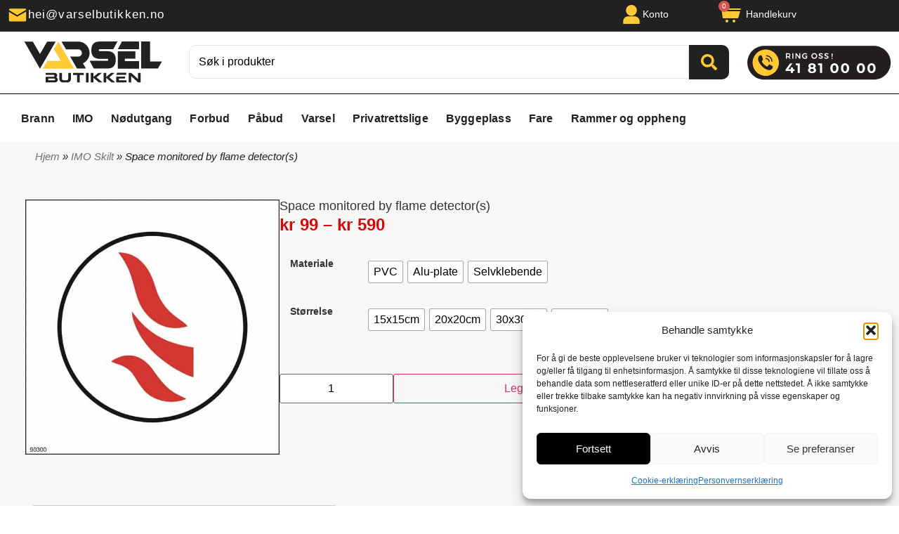

--- FILE ---
content_type: text/html; charset=UTF-8
request_url: https://varselbutikken.no/produkt/space-monitored-by-flame-detectors/
body_size: 41852
content:
<!doctype html>
<html lang="nb-NO" dir="ltr" prefix="og: https://ogp.me/ns#">
<head>
	<meta charset="UTF-8">
	<meta name="viewport" content="width=device-width, initial-scale=1">
	<link rel="profile" href="https://gmpg.org/xfn/11">
	
<!-- Search Engine Optimization by Rank Math PRO - https://rankmath.com/ -->
<title>Space monitored by flame detector(s) | Varselbutikken.no</title>
<meta name="description" content="Etterlysende / selvlysende IMO skilt, Space protected by flame detector(s), symbol, 15x15cm"/>
<meta name="robots" content="follow, index, max-snippet:-1, max-video-preview:-1, max-image-preview:large"/>
<link rel="canonical" href="https://varselbutikken.no/produkt/space-monitored-by-flame-detectors/" />
<meta property="og:locale" content="nb_NO" />
<meta property="og:type" content="product" />
<meta property="og:title" content="Space monitored by flame detector(s) | Varselbutikken.no" />
<meta property="og:description" content="Etterlysende / selvlysende IMO skilt, Space protected by flame detector(s), symbol, 15x15cm" />
<meta property="og:url" content="https://varselbutikken.no/produkt/space-monitored-by-flame-detectors/" />
<meta property="og:site_name" content="Varselbutikken.no" />
<meta property="og:updated_time" content="2025-10-14T22:11:35+01:00" />
<meta property="fb:admins" content="100063501400997" />
<meta property="og:image" content="https://varselbutikken.no/wp-content/uploads/2017/09/90300.jpg" />
<meta property="og:image:secure_url" content="https://varselbutikken.no/wp-content/uploads/2017/09/90300.jpg" />
<meta property="og:image:width" content="550" />
<meta property="og:image:height" content="550" />
<meta property="og:image:alt" content="Space monitored by flame detector(s)" />
<meta property="og:image:type" content="image/jpeg" />
<meta property="product:brand" content="Varselbutikken" />
<meta property="product:availability" content="instock" />
<meta name="twitter:card" content="summary_large_image" />
<meta name="twitter:title" content="Space monitored by flame detector(s) | Varselbutikken.no" />
<meta name="twitter:description" content="Etterlysende / selvlysende IMO skilt, Space protected by flame detector(s), symbol, 15x15cm" />
<meta name="twitter:site" content="@varselbutikken" />
<meta name="twitter:creator" content="@varselbutikken" />
<meta name="twitter:image" content="https://varselbutikken.no/wp-content/uploads/2017/09/90300.jpg" />
<meta name="twitter:label1" content="Price" />
<meta name="twitter:data1" content="&#107;&#114;&nbsp;99 - &#107;&#114;&nbsp;590" />
<meta name="twitter:label2" content="Availability" />
<meta name="twitter:data2" content="In stock" />
<script type="application/ld+json" class="rank-math-schema-pro">{"@context":"https://schema.org","@graph":[{"@type":"Place","@id":"https://varselbutikken.no/#place","geo":{"@type":"GeoCoordinates","latitude":"60.21079866769216","longitude":" 10.708944955957694"},"hasMap":"https://www.google.com/maps/search/?api=1&amp;query=60.21079866769216, 10.708944955957694","address":{"@type":"PostalAddress","streetAddress":"Harestumoen 12","addressRegion":"Akerhus","postalCode":"1482","addressCountry":"NO","addressLocality":"Harestua"}},{"@type":"Organization","@id":"https://varselbutikken.no/#organization","name":"Varselbutikken.no","url":"https://varselbutikken.no","sameAs":["https://www.facebook.com/varselbutikken","https://twitter.com/varselbutikken"],"email":"ingar@etinorge.no","address":{"@type":"PostalAddress","streetAddress":"Harestumoen 12","addressRegion":"Akerhus","postalCode":"1482","addressCountry":"NO","addressLocality":"Harestua"},"logo":{"@type":"ImageObject","@id":"https://varselbutikken.no/#logo","url":"https://varselbutikken.no/wp-content/uploads/2024/10/VarselButtiken_Logo_LetterA_SVG-01.svg","contentUrl":"https://varselbutikken.no/wp-content/uploads/2024/10/VarselButtiken_Logo_LetterA_SVG-01.svg","caption":"Varselbutikken.no","inLanguage":"nb-NO","width":"800","height":"735"},"contactPoint":[{"@type":"ContactPoint","telephone":"+47 41810000","contactType":"customer support"}],"description":"Varselbutikken selger alt av skilt til alle form\u00e5l. Lager egne skilt og tilpasser ved behov. Mye spesialskilter for maritim sektor (IMO).","legalName":"ETI Norge AS","foundingDate":"01.07.2016","duns":"34-541-5010","vatID":"917041946","taxID":"917041946","numberOfEmployees":{"@type":"QuantitativeValue","value":"3"},"location":{"@id":"https://varselbutikken.no/#place"}},{"@type":"WebSite","@id":"https://varselbutikken.no/#website","url":"https://varselbutikken.no","name":"Varselbutikken.no","alternateName":"Varselbutikken","publisher":{"@id":"https://varselbutikken.no/#organization"},"inLanguage":"nb-NO"},{"@type":"ImageObject","@id":"https://varselbutikken.no/wp-content/uploads/2017/09/90300.jpg","url":"https://varselbutikken.no/wp-content/uploads/2017/09/90300.jpg","width":"550","height":"550","inLanguage":"nb-NO"},{"@type":"BreadcrumbList","@id":"https://varselbutikken.no/produkt/space-monitored-by-flame-detectors/#breadcrumb","itemListElement":[{"@type":"ListItem","position":"1","item":{"@id":"https://varselbutikken.no","name":"Hjem"}},{"@type":"ListItem","position":"2","item":{"@id":"https://varselbutikken.no/produktkategori/skilter/imo-skilt/","name":"IMO Skilt"}},{"@type":"ListItem","position":"3","item":{"@id":"https://varselbutikken.no/produkt/space-monitored-by-flame-detectors/","name":"Space monitored by flame detector(s)"}}]},{"@type":"WebPage","@id":"https://varselbutikken.no/produkt/space-monitored-by-flame-detectors/#webpage","url":"https://varselbutikken.no/produkt/space-monitored-by-flame-detectors/","name":"Space monitored by flame detector(s) | Varselbutikken.no","datePublished":"2017-09-13T16:43:35+01:00","dateModified":"2025-10-14T22:11:35+01:00","isPartOf":{"@id":"https://varselbutikken.no/#website"},"primaryImageOfPage":{"@id":"https://varselbutikken.no/wp-content/uploads/2017/09/90300.jpg"},"inLanguage":"nb-NO","breadcrumb":{"@id":"https://varselbutikken.no/produkt/space-monitored-by-flame-detectors/#breadcrumb"}},{"@type":"ProductGroup","brand":{"@type":"Brand","name":"Varselbutikken"},"name":"Space monitored by flame detector(s) | Varselbutikken.no","description":"Etterlysende / selvlysende IMO skilt, Space protected by flame detector(s), symbol, 15x15cm","category":"Skilter &gt; IMO Skilt","mainEntityOfPage":{"@id":"https://varselbutikken.no/produkt/space-monitored-by-flame-detectors/#webpage"},"image":{"@id":"https://varselbutikken.no/wp-content/uploads/2017/09/90300.jpg"},"url":"https://varselbutikken.no/produkt/space-monitored-by-flame-detectors/","productGroupID":"695","hasVariant":[{"@type":"Product","sku":"VB-2060-102","name":"Space monitored by flame detector(s) - PVC, 15x15cm","description":"varenr. 90300 Etterlysende / selvlysende IMO skilt, Space protected by flame detector(s), symbol, 15x15cm Etterlysende PVC DIN 67510 / IMO A752(18) / ISO 15370 Kvalitet/luminans:\u00a0300/35-3800\u00a0300 mcd/m2 etter 10 min. 35 mcd/m2 etter 60 min. 3800 min. med lysreduksjon Vi har et stort utvalg av IMO skilt til skip, plattformer og maritim sektor. IMO skiltene er etterlysende og er synlig b\u00e5de dag og natt. Alle IMO skiltene leveres med symboler og engelsk tekst.","image":"https://varselbutikken.no/wp-content/uploads/2017/09/90300-150x150.jpg","offers":{"@type":"Offer","description":"varenr. 90300 Etterlysende / selvlysende IMO skilt, Space protected by flame detector(s), symbol, 15x15cm Etterlysende PVC DIN 67510 / IMO A752(18) / ISO 15370 Kvalitet/luminans:\u00a0300/35-3800\u00a0300 mcd/m2 etter 10 min. 35 mcd/m2 etter 60 min. 3800 min. med lysreduksjon Vi har et stort utvalg av IMO skilt til skip, plattformer og maritim sektor. IMO skiltene er etterlysende og er synlig b\u00e5de dag og natt. Alle IMO skiltene leveres med symboler og engelsk tekst.","price":"159","priceCurrency":"NOK","availability":"http://schema.org/InStock","itemCondition":"NewCondition","priceValidUntil":"2027-12-31","url":"https://varselbutikken.no/produkt/space-monitored-by-flame-detectors/?attribute_pa_materiale=pvc&amp;attribute_pa_storrelse=15x15cm"}},{"@type":"Product","sku":"VB-2060-103","name":"Space monitored by flame detector(s) - PVC, 20x20cm","description":"varenr. 90300 Etterlysende / selvlysende IMO skilt, Space protected by flame detector(s), symbol, 15x15cm Etterlysende PVC DIN 67510 / IMO A752(18) / ISO 15370 Kvalitet/luminans:\u00a0300/35-3800\u00a0300 mcd/m2 etter 10 min. 35 mcd/m2 etter 60 min. 3800 min. med lysreduksjon Vi har et stort utvalg av IMO skilt til skip, plattformer og maritim sektor. IMO skiltene er etterlysende og er synlig b\u00e5de dag og natt. Alle IMO skiltene leveres med symboler og engelsk tekst.","image":"https://varselbutikken.no/wp-content/uploads/2017/09/90300-150x150.jpg","offers":{"@type":"Offer","description":"varenr. 90300 Etterlysende / selvlysende IMO skilt, Space protected by flame detector(s), symbol, 15x15cm Etterlysende PVC DIN 67510 / IMO A752(18) / ISO 15370 Kvalitet/luminans:\u00a0300/35-3800\u00a0300 mcd/m2 etter 10 min. 35 mcd/m2 etter 60 min. 3800 min. med lysreduksjon Vi har et stort utvalg av IMO skilt til skip, plattformer og maritim sektor. IMO skiltene er etterlysende og er synlig b\u00e5de dag og natt. Alle IMO skiltene leveres med symboler og engelsk tekst.","price":"199","priceCurrency":"NOK","availability":"http://schema.org/InStock","itemCondition":"NewCondition","priceValidUntil":"2027-12-31","url":"https://varselbutikken.no/produkt/space-monitored-by-flame-detectors/?attribute_pa_materiale=pvc&amp;attribute_pa_storrelse=20x20cm"}},{"@type":"Product","sku":"VB-2060-104","name":"Space monitored by flame detector(s) - PVC, 30x30cm","description":"varenr. 90300 Etterlysende / selvlysende IMO skilt, Space protected by flame detector(s), symbol, 15x15cm Etterlysende PVC DIN 67510 / IMO A752(18) / ISO 15370 Kvalitet/luminans:\u00a0300/35-3800\u00a0300 mcd/m2 etter 10 min. 35 mcd/m2 etter 60 min. 3800 min. med lysreduksjon Vi har et stort utvalg av IMO skilt til skip, plattformer og maritim sektor. IMO skiltene er etterlysende og er synlig b\u00e5de dag og natt. Alle IMO skiltene leveres med symboler og engelsk tekst.","image":"https://varselbutikken.no/wp-content/uploads/2017/09/90300-150x150.jpg","offers":{"@type":"Offer","description":"varenr. 90300 Etterlysende / selvlysende IMO skilt, Space protected by flame detector(s), symbol, 15x15cm Etterlysende PVC DIN 67510 / IMO A752(18) / ISO 15370 Kvalitet/luminans:\u00a0300/35-3800\u00a0300 mcd/m2 etter 10 min. 35 mcd/m2 etter 60 min. 3800 min. med lysreduksjon Vi har et stort utvalg av IMO skilt til skip, plattformer og maritim sektor. IMO skiltene er etterlysende og er synlig b\u00e5de dag og natt. Alle IMO skiltene leveres med symboler og engelsk tekst.","price":"289","priceCurrency":"NOK","availability":"http://schema.org/InStock","itemCondition":"NewCondition","priceValidUntil":"2027-12-31","url":"https://varselbutikken.no/produkt/space-monitored-by-flame-detectors/?attribute_pa_materiale=pvc&amp;attribute_pa_storrelse=30x30cm"}},{"@type":"Product","sku":"VB-2060-106","name":"Space monitored by flame detector(s) - PVC, 40x40cm","description":"varenr. 90300 Etterlysende / selvlysende IMO skilt, Space protected by flame detector(s), symbol, 15x15cm Etterlysende PVC DIN 67510 / IMO A752(18) / ISO 15370 Kvalitet/luminans:\u00a0300/35-3800\u00a0300 mcd/m2 etter 10 min. 35 mcd/m2 etter 60 min. 3800 min. med lysreduksjon Vi har et stort utvalg av IMO skilt til skip, plattformer og maritim sektor. IMO skiltene er etterlysende og er synlig b\u00e5de dag og natt. Alle IMO skiltene leveres med symboler og engelsk tekst.","image":"https://varselbutikken.no/wp-content/uploads/2017/09/90300-150x150.jpg","offers":{"@type":"Offer","description":"varenr. 90300 Etterlysende / selvlysende IMO skilt, Space protected by flame detector(s), symbol, 15x15cm Etterlysende PVC DIN 67510 / IMO A752(18) / ISO 15370 Kvalitet/luminans:\u00a0300/35-3800\u00a0300 mcd/m2 etter 10 min. 35 mcd/m2 etter 60 min. 3800 min. med lysreduksjon Vi har et stort utvalg av IMO skilt til skip, plattformer og maritim sektor. IMO skiltene er etterlysende og er synlig b\u00e5de dag og natt. Alle IMO skiltene leveres med symboler og engelsk tekst.","price":"520","priceCurrency":"NOK","availability":"http://schema.org/InStock","itemCondition":"NewCondition","priceValidUntil":"2027-12-31","url":"https://varselbutikken.no/produkt/space-monitored-by-flame-detectors/?attribute_pa_materiale=pvc&amp;attribute_pa_storrelse=40x40cm"}},{"@type":"Product","sku":"VB-2060-202","name":"Space monitored by flame detector(s) - Alu-plate, 15x15cm","description":"varenr. 90300 Etterlysende / selvlysende IMO skilt, Space protected by flame detector(s), symbol, 15x15cm Etterlysende PVC DIN 67510 / IMO A752(18) / ISO 15370 Kvalitet/luminans:\u00a0300/35-3800\u00a0300 mcd/m2 etter 10 min. 35 mcd/m2 etter 60 min. 3800 min. med lysreduksjon Vi har et stort utvalg av IMO skilt til skip, plattformer og maritim sektor. IMO skiltene er etterlysende og er synlig b\u00e5de dag og natt. Alle IMO skiltene leveres med symboler og engelsk tekst.","image":"https://varselbutikken.no/wp-content/uploads/2017/09/90300-150x150.jpg","offers":{"@type":"Offer","description":"varenr. 90300 Etterlysende / selvlysende IMO skilt, Space protected by flame detector(s), symbol, 15x15cm Etterlysende PVC DIN 67510 / IMO A752(18) / ISO 15370 Kvalitet/luminans:\u00a0300/35-3800\u00a0300 mcd/m2 etter 10 min. 35 mcd/m2 etter 60 min. 3800 min. med lysreduksjon Vi har et stort utvalg av IMO skilt til skip, plattformer og maritim sektor. IMO skiltene er etterlysende og er synlig b\u00e5de dag og natt. Alle IMO skiltene leveres med symboler og engelsk tekst.","price":"209","priceCurrency":"NOK","availability":"http://schema.org/InStock","itemCondition":"NewCondition","priceValidUntil":"2027-12-31","url":"https://varselbutikken.no/produkt/space-monitored-by-flame-detectors/?attribute_pa_materiale=alu-plate&amp;attribute_pa_storrelse=15x15cm"}},{"@type":"Product","sku":"VB-2060-203","name":"Space monitored by flame detector(s) - Alu-plate, 20x20cm","description":"varenr. 90300 Etterlysende / selvlysende IMO skilt, Space protected by flame detector(s), symbol, 15x15cm Etterlysende PVC DIN 67510 / IMO A752(18) / ISO 15370 Kvalitet/luminans:\u00a0300/35-3800\u00a0300 mcd/m2 etter 10 min. 35 mcd/m2 etter 60 min. 3800 min. med lysreduksjon Vi har et stort utvalg av IMO skilt til skip, plattformer og maritim sektor. IMO skiltene er etterlysende og er synlig b\u00e5de dag og natt. Alle IMO skiltene leveres med symboler og engelsk tekst.","image":"https://varselbutikken.no/wp-content/uploads/2017/09/90300-150x150.jpg","offers":{"@type":"Offer","description":"varenr. 90300 Etterlysende / selvlysende IMO skilt, Space protected by flame detector(s), symbol, 15x15cm Etterlysende PVC DIN 67510 / IMO A752(18) / ISO 15370 Kvalitet/luminans:\u00a0300/35-3800\u00a0300 mcd/m2 etter 10 min. 35 mcd/m2 etter 60 min. 3800 min. med lysreduksjon Vi har et stort utvalg av IMO skilt til skip, plattformer og maritim sektor. IMO skiltene er etterlysende og er synlig b\u00e5de dag og natt. Alle IMO skiltene leveres med symboler og engelsk tekst.","price":"249","priceCurrency":"NOK","availability":"http://schema.org/InStock","itemCondition":"NewCondition","priceValidUntil":"2027-12-31","url":"https://varselbutikken.no/produkt/space-monitored-by-flame-detectors/?attribute_pa_materiale=alu-plate&amp;attribute_pa_storrelse=20x20cm"}},{"@type":"Product","sku":"VB-2060-204","name":"Space monitored by flame detector(s) - Alu-plate, 30x30cm","description":"varenr. 90300 Etterlysende / selvlysende IMO skilt, Space protected by flame detector(s), symbol, 15x15cm Etterlysende PVC DIN 67510 / IMO A752(18) / ISO 15370 Kvalitet/luminans:\u00a0300/35-3800\u00a0300 mcd/m2 etter 10 min. 35 mcd/m2 etter 60 min. 3800 min. med lysreduksjon Vi har et stort utvalg av IMO skilt til skip, plattformer og maritim sektor. IMO skiltene er etterlysende og er synlig b\u00e5de dag og natt. Alle IMO skiltene leveres med symboler og engelsk tekst.","image":"https://varselbutikken.no/wp-content/uploads/2017/09/90300-150x150.jpg","offers":{"@type":"Offer","description":"varenr. 90300 Etterlysende / selvlysende IMO skilt, Space protected by flame detector(s), symbol, 15x15cm Etterlysende PVC DIN 67510 / IMO A752(18) / ISO 15370 Kvalitet/luminans:\u00a0300/35-3800\u00a0300 mcd/m2 etter 10 min. 35 mcd/m2 etter 60 min. 3800 min. med lysreduksjon Vi har et stort utvalg av IMO skilt til skip, plattformer og maritim sektor. IMO skiltene er etterlysende og er synlig b\u00e5de dag og natt. Alle IMO skiltene leveres med symboler og engelsk tekst.","price":"339","priceCurrency":"NOK","availability":"http://schema.org/InStock","itemCondition":"NewCondition","priceValidUntil":"2027-12-31","url":"https://varselbutikken.no/produkt/space-monitored-by-flame-detectors/?attribute_pa_materiale=alu-plate&amp;attribute_pa_storrelse=30x30cm"}},{"@type":"Product","sku":"VB-2060-206","name":"Space monitored by flame detector(s) - Alu-plate, 40x40cm","description":"varenr. 90300 Etterlysende / selvlysende IMO skilt, Space protected by flame detector(s), symbol, 15x15cm Etterlysende PVC DIN 67510 / IMO A752(18) / ISO 15370 Kvalitet/luminans:\u00a0300/35-3800\u00a0300 mcd/m2 etter 10 min. 35 mcd/m2 etter 60 min. 3800 min. med lysreduksjon Vi har et stort utvalg av IMO skilt til skip, plattformer og maritim sektor. IMO skiltene er etterlysende og er synlig b\u00e5de dag og natt. Alle IMO skiltene leveres med symboler og engelsk tekst.","image":"https://varselbutikken.no/wp-content/uploads/2017/09/90300-150x150.jpg","offers":{"@type":"Offer","description":"varenr. 90300 Etterlysende / selvlysende IMO skilt, Space protected by flame detector(s), symbol, 15x15cm Etterlysende PVC DIN 67510 / IMO A752(18) / ISO 15370 Kvalitet/luminans:\u00a0300/35-3800\u00a0300 mcd/m2 etter 10 min. 35 mcd/m2 etter 60 min. 3800 min. med lysreduksjon Vi har et stort utvalg av IMO skilt til skip, plattformer og maritim sektor. IMO skiltene er etterlysende og er synlig b\u00e5de dag og natt. Alle IMO skiltene leveres med symboler og engelsk tekst.","price":"590","priceCurrency":"NOK","availability":"http://schema.org/InStock","itemCondition":"NewCondition","priceValidUntil":"2027-12-31","url":"https://varselbutikken.no/produkt/space-monitored-by-flame-detectors/?attribute_pa_materiale=alu-plate&amp;attribute_pa_storrelse=40x40cm"}},{"@type":"Product","sku":"VB-2060-302","name":"Space monitored by flame detector(s) - Selvklebende, 15x15cm","description":"varenr. 90300 Etterlysende / selvlysende IMO skilt, Space protected by flame detector(s), symbol, 15x15cm Etterlysende PVC DIN 67510 / IMO A752(18) / ISO 15370 Kvalitet/luminans:\u00a0300/35-3800\u00a0300 mcd/m2 etter 10 min. 35 mcd/m2 etter 60 min. 3800 min. med lysreduksjon Vi har et stort utvalg av IMO skilt til skip, plattformer og maritim sektor. IMO skiltene er etterlysende og er synlig b\u00e5de dag og natt. Alle IMO skiltene leveres med symboler og engelsk tekst.","image":"https://varselbutikken.no/wp-content/uploads/2017/09/90300-150x150.jpg","offers":{"@type":"Offer","description":"varenr. 90300 Etterlysende / selvlysende IMO skilt, Space protected by flame detector(s), symbol, 15x15cm Etterlysende PVC DIN 67510 / IMO A752(18) / ISO 15370 Kvalitet/luminans:\u00a0300/35-3800\u00a0300 mcd/m2 etter 10 min. 35 mcd/m2 etter 60 min. 3800 min. med lysreduksjon Vi har et stort utvalg av IMO skilt til skip, plattformer og maritim sektor. IMO skiltene er etterlysende og er synlig b\u00e5de dag og natt. Alle IMO skiltene leveres med symboler og engelsk tekst.","price":"99","priceCurrency":"NOK","availability":"http://schema.org/InStock","itemCondition":"NewCondition","priceValidUntil":"2027-12-31","url":"https://varselbutikken.no/produkt/space-monitored-by-flame-detectors/?attribute_pa_materiale=selvklebende&amp;attribute_pa_storrelse=15x15cm"}},{"@type":"Product","sku":"VB-2060-303","name":"Space monitored by flame detector(s) - Selvklebende, 20x20cm","description":"varenr. 90300 Etterlysende / selvlysende IMO skilt, Space protected by flame detector(s), symbol, 15x15cm Etterlysende PVC DIN 67510 / IMO A752(18) / ISO 15370 Kvalitet/luminans:\u00a0300/35-3800\u00a0300 mcd/m2 etter 10 min. 35 mcd/m2 etter 60 min. 3800 min. med lysreduksjon Vi har et stort utvalg av IMO skilt til skip, plattformer og maritim sektor. IMO skiltene er etterlysende og er synlig b\u00e5de dag og natt. Alle IMO skiltene leveres med symboler og engelsk tekst.","image":"https://varselbutikken.no/wp-content/uploads/2017/09/90300-150x150.jpg","offers":{"@type":"Offer","description":"varenr. 90300 Etterlysende / selvlysende IMO skilt, Space protected by flame detector(s), symbol, 15x15cm Etterlysende PVC DIN 67510 / IMO A752(18) / ISO 15370 Kvalitet/luminans:\u00a0300/35-3800\u00a0300 mcd/m2 etter 10 min. 35 mcd/m2 etter 60 min. 3800 min. med lysreduksjon Vi har et stort utvalg av IMO skilt til skip, plattformer og maritim sektor. IMO skiltene er etterlysende og er synlig b\u00e5de dag og natt. Alle IMO skiltene leveres med symboler og engelsk tekst.","price":"159","priceCurrency":"NOK","availability":"http://schema.org/InStock","itemCondition":"NewCondition","priceValidUntil":"2027-12-31","url":"https://varselbutikken.no/produkt/space-monitored-by-flame-detectors/?attribute_pa_materiale=selvklebende&amp;attribute_pa_storrelse=20x20cm"}},{"@type":"Product","sku":"VB-2060-304","name":"Space monitored by flame detector(s) - Selvklebende, 30x30cm","description":"varenr. 90300 Etterlysende / selvlysende IMO skilt, Space protected by flame detector(s), symbol, 15x15cm Etterlysende PVC DIN 67510 / IMO A752(18) / ISO 15370 Kvalitet/luminans:\u00a0300/35-3800\u00a0300 mcd/m2 etter 10 min. 35 mcd/m2 etter 60 min. 3800 min. med lysreduksjon Vi har et stort utvalg av IMO skilt til skip, plattformer og maritim sektor. IMO skiltene er etterlysende og er synlig b\u00e5de dag og natt. Alle IMO skiltene leveres med symboler og engelsk tekst.","image":"https://varselbutikken.no/wp-content/uploads/2017/09/90300-150x150.jpg","offers":{"@type":"Offer","description":"varenr. 90300 Etterlysende / selvlysende IMO skilt, Space protected by flame detector(s), symbol, 15x15cm Etterlysende PVC DIN 67510 / IMO A752(18) / ISO 15370 Kvalitet/luminans:\u00a0300/35-3800\u00a0300 mcd/m2 etter 10 min. 35 mcd/m2 etter 60 min. 3800 min. med lysreduksjon Vi har et stort utvalg av IMO skilt til skip, plattformer og maritim sektor. IMO skiltene er etterlysende og er synlig b\u00e5de dag og natt. Alle IMO skiltene leveres med symboler og engelsk tekst.","price":"219","priceCurrency":"NOK","availability":"http://schema.org/InStock","itemCondition":"NewCondition","priceValidUntil":"2027-12-31","url":"https://varselbutikken.no/produkt/space-monitored-by-flame-detectors/?attribute_pa_materiale=selvklebende&amp;attribute_pa_storrelse=30x30cm"}},{"@type":"Product","sku":"VB-2060-306","name":"Space monitored by flame detector(s) - Selvklebende, 40x40cm","description":"varenr. 90300 Etterlysende / selvlysende IMO skilt, Space protected by flame detector(s), symbol, 15x15cm Etterlysende PVC DIN 67510 / IMO A752(18) / ISO 15370 Kvalitet/luminans:\u00a0300/35-3800\u00a0300 mcd/m2 etter 10 min. 35 mcd/m2 etter 60 min. 3800 min. med lysreduksjon Vi har et stort utvalg av IMO skilt til skip, plattformer og maritim sektor. IMO skiltene er etterlysende og er synlig b\u00e5de dag og natt. Alle IMO skiltene leveres med symboler og engelsk tekst.","image":"https://varselbutikken.no/wp-content/uploads/2017/09/90300-150x150.jpg","offers":{"@type":"Offer","description":"varenr. 90300 Etterlysende / selvlysende IMO skilt, Space protected by flame detector(s), symbol, 15x15cm Etterlysende PVC DIN 67510 / IMO A752(18) / ISO 15370 Kvalitet/luminans:\u00a0300/35-3800\u00a0300 mcd/m2 etter 10 min. 35 mcd/m2 etter 60 min. 3800 min. med lysreduksjon Vi har et stort utvalg av IMO skilt til skip, plattformer og maritim sektor. IMO skiltene er etterlysende og er synlig b\u00e5de dag og natt. Alle IMO skiltene leveres med symboler og engelsk tekst.","price":"299","priceCurrency":"NOK","availability":"http://schema.org/InStock","itemCondition":"NewCondition","priceValidUntil":"2027-12-31","url":"https://varselbutikken.no/produkt/space-monitored-by-flame-detectors/?attribute_pa_materiale=selvklebende&amp;attribute_pa_storrelse=40x40cm"}}],"@id":"https://varselbutikken.no/produkt/space-monitored-by-flame-detectors/#richSnippet"}]}</script>
<!-- /Rank Math WordPress SEO plugin -->

<link rel='dns-prefetch' href='//client.crisp.chat' />
<link rel='dns-prefetch' href='//challenges.cloudflare.com' />
<link rel='dns-prefetch' href='//www.googletagmanager.com' />
<link rel="alternate" type="application/rss+xml" title="Varselbutikken.no &raquo; strøm" href="https://varselbutikken.no/feed/" />
<link rel="alternate" type="application/rss+xml" title="Varselbutikken.no &raquo; kommentarstrøm" href="https://varselbutikken.no/comments/feed/" />
<link rel="alternate" type="application/rss+xml" title="Varselbutikken.no &raquo; Space monitored by flame detector(s) kommentarstrøm" href="https://varselbutikken.no/produkt/space-monitored-by-flame-detectors/feed/" />
<link rel="alternate" title="oEmbed (JSON)" type="application/json+oembed" href="https://varselbutikken.no/wp-json/oembed/1.0/embed?url=https%3A%2F%2Fvarselbutikken.no%2Fprodukt%2Fspace-monitored-by-flame-detectors%2F" />
<link rel="alternate" title="oEmbed (XML)" type="text/xml+oembed" href="https://varselbutikken.no/wp-json/oembed/1.0/embed?url=https%3A%2F%2Fvarselbutikken.no%2Fprodukt%2Fspace-monitored-by-flame-detectors%2F&#038;format=xml" />
<style id='wp-img-auto-sizes-contain-inline-css'>
img:is([sizes=auto i],[sizes^="auto," i]){contain-intrinsic-size:3000px 1500px}
/*# sourceURL=wp-img-auto-sizes-contain-inline-css */
</style>
<link rel='stylesheet' id='cfw-blocks-styles-css' href='https://varselbutikken.no/wp-content/plugins/checkout-for-woocommerce/build/css/blocks-styles.css?ver=a1d32077b0abb8a3a7f2a2a546cab77c' media='all' />
<link rel='stylesheet' id='jet-engine-wc-meta-boxes-css' href='https://varselbutikken.no/wp-content/plugins/jet-engine/includes/compatibility/packages/woocommerce/inc/assets/css/admin/meta-boxes.css?ver=3.8.3' media='all' />
<link rel='stylesheet' id='swiper-css' href='https://varselbutikken.no/wp-content/plugins/elementor/assets/lib/swiper/v8/css/swiper.min.css?ver=8.4.5' media='all' />
<link rel='stylesheet' id='e-swiper-css' href='https://varselbutikken.no/wp-content/plugins/elementor/assets/css/conditionals/e-swiper.min.css?ver=3.34.3' media='all' />
<style id='wp-emoji-styles-inline-css'>

	img.wp-smiley, img.emoji {
		display: inline !important;
		border: none !important;
		box-shadow: none !important;
		height: 1em !important;
		width: 1em !important;
		margin: 0 0.07em !important;
		vertical-align: -0.1em !important;
		background: none !important;
		padding: 0 !important;
	}
/*# sourceURL=wp-emoji-styles-inline-css */
</style>
<link rel='stylesheet' id='wp-block-library-css' href='https://varselbutikken.no/wp-includes/css/dist/block-library/style.min.css?ver=6.9' media='all' />
<link rel='stylesheet' id='jet-engine-frontend-css' href='https://varselbutikken.no/wp-content/plugins/jet-engine/assets/css/frontend.css?ver=3.8.3' media='all' />
<style id='global-styles-inline-css'>
:root{--wp--preset--aspect-ratio--square: 1;--wp--preset--aspect-ratio--4-3: 4/3;--wp--preset--aspect-ratio--3-4: 3/4;--wp--preset--aspect-ratio--3-2: 3/2;--wp--preset--aspect-ratio--2-3: 2/3;--wp--preset--aspect-ratio--16-9: 16/9;--wp--preset--aspect-ratio--9-16: 9/16;--wp--preset--color--black: #000000;--wp--preset--color--cyan-bluish-gray: #abb8c3;--wp--preset--color--white: #ffffff;--wp--preset--color--pale-pink: #f78da7;--wp--preset--color--vivid-red: #cf2e2e;--wp--preset--color--luminous-vivid-orange: #ff6900;--wp--preset--color--luminous-vivid-amber: #fcb900;--wp--preset--color--light-green-cyan: #7bdcb5;--wp--preset--color--vivid-green-cyan: #00d084;--wp--preset--color--pale-cyan-blue: #8ed1fc;--wp--preset--color--vivid-cyan-blue: #0693e3;--wp--preset--color--vivid-purple: #9b51e0;--wp--preset--gradient--vivid-cyan-blue-to-vivid-purple: linear-gradient(135deg,rgb(6,147,227) 0%,rgb(155,81,224) 100%);--wp--preset--gradient--light-green-cyan-to-vivid-green-cyan: linear-gradient(135deg,rgb(122,220,180) 0%,rgb(0,208,130) 100%);--wp--preset--gradient--luminous-vivid-amber-to-luminous-vivid-orange: linear-gradient(135deg,rgb(252,185,0) 0%,rgb(255,105,0) 100%);--wp--preset--gradient--luminous-vivid-orange-to-vivid-red: linear-gradient(135deg,rgb(255,105,0) 0%,rgb(207,46,46) 100%);--wp--preset--gradient--very-light-gray-to-cyan-bluish-gray: linear-gradient(135deg,rgb(238,238,238) 0%,rgb(169,184,195) 100%);--wp--preset--gradient--cool-to-warm-spectrum: linear-gradient(135deg,rgb(74,234,220) 0%,rgb(151,120,209) 20%,rgb(207,42,186) 40%,rgb(238,44,130) 60%,rgb(251,105,98) 80%,rgb(254,248,76) 100%);--wp--preset--gradient--blush-light-purple: linear-gradient(135deg,rgb(255,206,236) 0%,rgb(152,150,240) 100%);--wp--preset--gradient--blush-bordeaux: linear-gradient(135deg,rgb(254,205,165) 0%,rgb(254,45,45) 50%,rgb(107,0,62) 100%);--wp--preset--gradient--luminous-dusk: linear-gradient(135deg,rgb(255,203,112) 0%,rgb(199,81,192) 50%,rgb(65,88,208) 100%);--wp--preset--gradient--pale-ocean: linear-gradient(135deg,rgb(255,245,203) 0%,rgb(182,227,212) 50%,rgb(51,167,181) 100%);--wp--preset--gradient--electric-grass: linear-gradient(135deg,rgb(202,248,128) 0%,rgb(113,206,126) 100%);--wp--preset--gradient--midnight: linear-gradient(135deg,rgb(2,3,129) 0%,rgb(40,116,252) 100%);--wp--preset--font-size--small: 13px;--wp--preset--font-size--medium: 20px;--wp--preset--font-size--large: 36px;--wp--preset--font-size--x-large: 42px;--wp--preset--spacing--20: 0.44rem;--wp--preset--spacing--30: 0.67rem;--wp--preset--spacing--40: 1rem;--wp--preset--spacing--50: 1.5rem;--wp--preset--spacing--60: 2.25rem;--wp--preset--spacing--70: 3.38rem;--wp--preset--spacing--80: 5.06rem;--wp--preset--shadow--natural: 6px 6px 9px rgba(0, 0, 0, 0.2);--wp--preset--shadow--deep: 12px 12px 50px rgba(0, 0, 0, 0.4);--wp--preset--shadow--sharp: 6px 6px 0px rgba(0, 0, 0, 0.2);--wp--preset--shadow--outlined: 6px 6px 0px -3px rgb(255, 255, 255), 6px 6px rgb(0, 0, 0);--wp--preset--shadow--crisp: 6px 6px 0px rgb(0, 0, 0);}:root { --wp--style--global--content-size: 800px;--wp--style--global--wide-size: 1200px; }:where(body) { margin: 0; }.wp-site-blocks > .alignleft { float: left; margin-right: 2em; }.wp-site-blocks > .alignright { float: right; margin-left: 2em; }.wp-site-blocks > .aligncenter { justify-content: center; margin-left: auto; margin-right: auto; }:where(.wp-site-blocks) > * { margin-block-start: 24px; margin-block-end: 0; }:where(.wp-site-blocks) > :first-child { margin-block-start: 0; }:where(.wp-site-blocks) > :last-child { margin-block-end: 0; }:root { --wp--style--block-gap: 24px; }:root :where(.is-layout-flow) > :first-child{margin-block-start: 0;}:root :where(.is-layout-flow) > :last-child{margin-block-end: 0;}:root :where(.is-layout-flow) > *{margin-block-start: 24px;margin-block-end: 0;}:root :where(.is-layout-constrained) > :first-child{margin-block-start: 0;}:root :where(.is-layout-constrained) > :last-child{margin-block-end: 0;}:root :where(.is-layout-constrained) > *{margin-block-start: 24px;margin-block-end: 0;}:root :where(.is-layout-flex){gap: 24px;}:root :where(.is-layout-grid){gap: 24px;}.is-layout-flow > .alignleft{float: left;margin-inline-start: 0;margin-inline-end: 2em;}.is-layout-flow > .alignright{float: right;margin-inline-start: 2em;margin-inline-end: 0;}.is-layout-flow > .aligncenter{margin-left: auto !important;margin-right: auto !important;}.is-layout-constrained > .alignleft{float: left;margin-inline-start: 0;margin-inline-end: 2em;}.is-layout-constrained > .alignright{float: right;margin-inline-start: 2em;margin-inline-end: 0;}.is-layout-constrained > .aligncenter{margin-left: auto !important;margin-right: auto !important;}.is-layout-constrained > :where(:not(.alignleft):not(.alignright):not(.alignfull)){max-width: var(--wp--style--global--content-size);margin-left: auto !important;margin-right: auto !important;}.is-layout-constrained > .alignwide{max-width: var(--wp--style--global--wide-size);}body .is-layout-flex{display: flex;}.is-layout-flex{flex-wrap: wrap;align-items: center;}.is-layout-flex > :is(*, div){margin: 0;}body .is-layout-grid{display: grid;}.is-layout-grid > :is(*, div){margin: 0;}body{padding-top: 0px;padding-right: 0px;padding-bottom: 0px;padding-left: 0px;}a:where(:not(.wp-element-button)){text-decoration: underline;}:root :where(.wp-element-button, .wp-block-button__link){background-color: #32373c;border-width: 0;color: #fff;font-family: inherit;font-size: inherit;font-style: inherit;font-weight: inherit;letter-spacing: inherit;line-height: inherit;padding-top: calc(0.667em + 2px);padding-right: calc(1.333em + 2px);padding-bottom: calc(0.667em + 2px);padding-left: calc(1.333em + 2px);text-decoration: none;text-transform: inherit;}.has-black-color{color: var(--wp--preset--color--black) !important;}.has-cyan-bluish-gray-color{color: var(--wp--preset--color--cyan-bluish-gray) !important;}.has-white-color{color: var(--wp--preset--color--white) !important;}.has-pale-pink-color{color: var(--wp--preset--color--pale-pink) !important;}.has-vivid-red-color{color: var(--wp--preset--color--vivid-red) !important;}.has-luminous-vivid-orange-color{color: var(--wp--preset--color--luminous-vivid-orange) !important;}.has-luminous-vivid-amber-color{color: var(--wp--preset--color--luminous-vivid-amber) !important;}.has-light-green-cyan-color{color: var(--wp--preset--color--light-green-cyan) !important;}.has-vivid-green-cyan-color{color: var(--wp--preset--color--vivid-green-cyan) !important;}.has-pale-cyan-blue-color{color: var(--wp--preset--color--pale-cyan-blue) !important;}.has-vivid-cyan-blue-color{color: var(--wp--preset--color--vivid-cyan-blue) !important;}.has-vivid-purple-color{color: var(--wp--preset--color--vivid-purple) !important;}.has-black-background-color{background-color: var(--wp--preset--color--black) !important;}.has-cyan-bluish-gray-background-color{background-color: var(--wp--preset--color--cyan-bluish-gray) !important;}.has-white-background-color{background-color: var(--wp--preset--color--white) !important;}.has-pale-pink-background-color{background-color: var(--wp--preset--color--pale-pink) !important;}.has-vivid-red-background-color{background-color: var(--wp--preset--color--vivid-red) !important;}.has-luminous-vivid-orange-background-color{background-color: var(--wp--preset--color--luminous-vivid-orange) !important;}.has-luminous-vivid-amber-background-color{background-color: var(--wp--preset--color--luminous-vivid-amber) !important;}.has-light-green-cyan-background-color{background-color: var(--wp--preset--color--light-green-cyan) !important;}.has-vivid-green-cyan-background-color{background-color: var(--wp--preset--color--vivid-green-cyan) !important;}.has-pale-cyan-blue-background-color{background-color: var(--wp--preset--color--pale-cyan-blue) !important;}.has-vivid-cyan-blue-background-color{background-color: var(--wp--preset--color--vivid-cyan-blue) !important;}.has-vivid-purple-background-color{background-color: var(--wp--preset--color--vivid-purple) !important;}.has-black-border-color{border-color: var(--wp--preset--color--black) !important;}.has-cyan-bluish-gray-border-color{border-color: var(--wp--preset--color--cyan-bluish-gray) !important;}.has-white-border-color{border-color: var(--wp--preset--color--white) !important;}.has-pale-pink-border-color{border-color: var(--wp--preset--color--pale-pink) !important;}.has-vivid-red-border-color{border-color: var(--wp--preset--color--vivid-red) !important;}.has-luminous-vivid-orange-border-color{border-color: var(--wp--preset--color--luminous-vivid-orange) !important;}.has-luminous-vivid-amber-border-color{border-color: var(--wp--preset--color--luminous-vivid-amber) !important;}.has-light-green-cyan-border-color{border-color: var(--wp--preset--color--light-green-cyan) !important;}.has-vivid-green-cyan-border-color{border-color: var(--wp--preset--color--vivid-green-cyan) !important;}.has-pale-cyan-blue-border-color{border-color: var(--wp--preset--color--pale-cyan-blue) !important;}.has-vivid-cyan-blue-border-color{border-color: var(--wp--preset--color--vivid-cyan-blue) !important;}.has-vivid-purple-border-color{border-color: var(--wp--preset--color--vivid-purple) !important;}.has-vivid-cyan-blue-to-vivid-purple-gradient-background{background: var(--wp--preset--gradient--vivid-cyan-blue-to-vivid-purple) !important;}.has-light-green-cyan-to-vivid-green-cyan-gradient-background{background: var(--wp--preset--gradient--light-green-cyan-to-vivid-green-cyan) !important;}.has-luminous-vivid-amber-to-luminous-vivid-orange-gradient-background{background: var(--wp--preset--gradient--luminous-vivid-amber-to-luminous-vivid-orange) !important;}.has-luminous-vivid-orange-to-vivid-red-gradient-background{background: var(--wp--preset--gradient--luminous-vivid-orange-to-vivid-red) !important;}.has-very-light-gray-to-cyan-bluish-gray-gradient-background{background: var(--wp--preset--gradient--very-light-gray-to-cyan-bluish-gray) !important;}.has-cool-to-warm-spectrum-gradient-background{background: var(--wp--preset--gradient--cool-to-warm-spectrum) !important;}.has-blush-light-purple-gradient-background{background: var(--wp--preset--gradient--blush-light-purple) !important;}.has-blush-bordeaux-gradient-background{background: var(--wp--preset--gradient--blush-bordeaux) !important;}.has-luminous-dusk-gradient-background{background: var(--wp--preset--gradient--luminous-dusk) !important;}.has-pale-ocean-gradient-background{background: var(--wp--preset--gradient--pale-ocean) !important;}.has-electric-grass-gradient-background{background: var(--wp--preset--gradient--electric-grass) !important;}.has-midnight-gradient-background{background: var(--wp--preset--gradient--midnight) !important;}.has-small-font-size{font-size: var(--wp--preset--font-size--small) !important;}.has-medium-font-size{font-size: var(--wp--preset--font-size--medium) !important;}.has-large-font-size{font-size: var(--wp--preset--font-size--large) !important;}.has-x-large-font-size{font-size: var(--wp--preset--font-size--x-large) !important;}
:root :where(.wp-block-pullquote){font-size: 1.5em;line-height: 1.6;}
/*# sourceURL=global-styles-inline-css */
</style>
<link rel='stylesheet' id='photoswipe-css' href='https://varselbutikken.no/wp-content/plugins/woocommerce/assets/css/photoswipe/photoswipe.min.css?ver=10.4.3' media='all' />
<link rel='stylesheet' id='photoswipe-default-skin-css' href='https://varselbutikken.no/wp-content/plugins/woocommerce/assets/css/photoswipe/default-skin/default-skin.min.css?ver=10.4.3' media='all' />
<link rel='stylesheet' id='woocommerce-layout-css' href='https://varselbutikken.no/wp-content/plugins/woocommerce/assets/css/woocommerce-layout.css?ver=10.4.3' media='all' />
<link rel='stylesheet' id='woocommerce-smallscreen-css' href='https://varselbutikken.no/wp-content/plugins/woocommerce/assets/css/woocommerce-smallscreen.css?ver=10.4.3' media='only screen and (max-width: 768px)' />
<link rel='stylesheet' id='woocommerce-general-css' href='https://varselbutikken.no/wp-content/plugins/woocommerce/assets/css/woocommerce.css?ver=10.4.3' media='all' />
<style id='woocommerce-inline-inline-css'>
.woocommerce form .form-row .required { visibility: visible; }
.woocommerce form .form-row .required { visibility: visible; }
/*# sourceURL=woocommerce-inline-inline-css */
</style>
<link rel='stylesheet' id='cmplz-general-css' href='https://varselbutikken.no/wp-content/plugins/complianz-gdpr/assets/css/cookieblocker.min.css?ver=1766132137' media='all' />
<link rel='stylesheet' id='woo-variation-swatches-css' href='https://varselbutikken.no/wp-content/plugins/woo-variation-swatches/assets/css/frontend.min.css?ver=1765174810' media='all' />
<style id='woo-variation-swatches-inline-css'>
:root {
--wvs-tick:url("data:image/svg+xml;utf8,%3Csvg filter='drop-shadow(0px 0px 2px rgb(0 0 0 / .8))' xmlns='http://www.w3.org/2000/svg'  viewBox='0 0 30 30'%3E%3Cpath fill='none' stroke='%23ffffff' stroke-linecap='round' stroke-linejoin='round' stroke-width='4' d='M4 16L11 23 27 7'/%3E%3C/svg%3E");

--wvs-cross:url("data:image/svg+xml;utf8,%3Csvg filter='drop-shadow(0px 0px 5px rgb(255 255 255 / .6))' xmlns='http://www.w3.org/2000/svg' width='72px' height='72px' viewBox='0 0 24 24'%3E%3Cpath fill='none' stroke='%23ff0000' stroke-linecap='round' stroke-width='0.6' d='M5 5L19 19M19 5L5 19'/%3E%3C/svg%3E");
--wvs-single-product-item-width:30px;
--wvs-single-product-item-height:30px;
--wvs-single-product-item-font-size:16px}
/*# sourceURL=woo-variation-swatches-inline-css */
</style>
<link rel='stylesheet' id='brands-styles-css' href='https://varselbutikken.no/wp-content/plugins/woocommerce/assets/css/brands.css?ver=10.4.3' media='all' />
<link rel='stylesheet' id='hello-elementor-css' href='https://varselbutikken.no/wp-content/themes/hello-elementor/assets/css/reset.css?ver=3.4.6' media='all' />
<link rel='stylesheet' id='hello-elementor-theme-style-css' href='https://varselbutikken.no/wp-content/themes/hello-elementor/assets/css/theme.css?ver=3.4.6' media='all' />
<link rel='stylesheet' id='jet-popup-frontend-css' href='https://varselbutikken.no/wp-content/plugins/jet-popup/assets/css/jet-popup-frontend.css?ver=2.0.20.3' media='all' />
<link rel='stylesheet' id='mediaelement-css' href='https://varselbutikken.no/wp-includes/js/mediaelement/mediaelementplayer-legacy.min.css?ver=4.2.17' media='all' />
<link rel='stylesheet' id='jet-gallery-frontend-css' href='https://varselbutikken.no/wp-content/plugins/jet-woo-product-gallery/assets/css/frontend.css?ver=2.2.4' media='all' />
<link rel='stylesheet' id='jet-gallery-widget-gallery-anchor-nav-css' href='https://varselbutikken.no/wp-content/plugins/jet-woo-product-gallery/assets/css/widgets/gallery-anchor-nav.css?ver=2.2.4' media='all' />
<link rel='stylesheet' id='jet-gallery-widget-gallery-grid-css' href='https://varselbutikken.no/wp-content/plugins/jet-woo-product-gallery/assets/css/widgets/gallery-grid.css?ver=2.2.4' media='all' />
<link rel='stylesheet' id='jet-gallery-widget-gallery-modern-css' href='https://varselbutikken.no/wp-content/plugins/jet-woo-product-gallery/assets/css/widgets/gallery-modern.css?ver=2.2.4' media='all' />
<link rel='stylesheet' id='jet-gallery-widget-gallery-slider-css' href='https://varselbutikken.no/wp-content/plugins/jet-woo-product-gallery/assets/css/widgets/gallery-slider.css?ver=2.2.4' media='all' />
<link rel='stylesheet' id='jet-woo-builder-css' href='https://varselbutikken.no/wp-content/plugins/jet-woo-builder/assets/css/frontend.css?ver=2.2.3' media='all' />
<style id='jet-woo-builder-inline-css'>
@font-face {
				font-family: "WooCommerce";
				font-weight: normal;
				font-style: normal;
				src: url("https://varselbutikken.no/wp-content/plugins/woocommerce/assets/fonts/WooCommerce.eot");
				src: url("https://varselbutikken.no/wp-content/plugins/woocommerce/assets/fonts/WooCommerce.eot?#iefix") format("embedded-opentype"),
					 url("https://varselbutikken.no/wp-content/plugins/woocommerce/assets/fonts/WooCommerce.woff") format("woff"),
					 url("https://varselbutikken.no/wp-content/plugins/woocommerce/assets/fonts/WooCommerce.ttf") format("truetype"),
					 url("https://varselbutikken.no/wp-content/plugins/woocommerce/assets/fonts/WooCommerce.svg#WooCommerce") format("svg");
			}
/*# sourceURL=jet-woo-builder-inline-css */
</style>
<link rel='stylesheet' id='jet-woo-builder-frontend-font-css' href='https://varselbutikken.no/wp-content/plugins/jet-woo-builder/assets/css/lib/jetwoobuilder-frontend-font/css/jetwoobuilder-frontend-font.css?ver=2.2.3' media='all' />
<link rel='stylesheet' id='elementor-frontend-css' href='https://varselbutikken.no/wp-content/plugins/elementor/assets/css/frontend.min.css?ver=3.34.3' media='all' />
<link rel='stylesheet' id='widget-image-css' href='https://varselbutikken.no/wp-content/plugins/elementor/assets/css/widget-image.min.css?ver=3.34.3' media='all' />
<link rel='stylesheet' id='widget-heading-css' href='https://varselbutikken.no/wp-content/plugins/elementor/assets/css/widget-heading.min.css?ver=3.34.3' media='all' />
<link rel='stylesheet' id='e-animation-fadeInUp-css' href='https://varselbutikken.no/wp-content/plugins/elementor/assets/lib/animations/styles/fadeInUp.min.css?ver=3.34.3' media='all' />
<link rel='stylesheet' id='widget-slides-css' href='https://varselbutikken.no/wp-content/plugins/elementor-pro/assets/css/widget-slides.min.css?ver=3.34.3' media='all' />
<link rel='stylesheet' id='widget-woocommerce-menu-cart-css' href='https://varselbutikken.no/wp-content/plugins/elementor-pro/assets/css/widget-woocommerce-menu-cart.min.css?ver=3.34.3' media='all' />
<link rel='stylesheet' id='widget-divider-css' href='https://varselbutikken.no/wp-content/plugins/elementor/assets/css/widget-divider.min.css?ver=3.34.3' media='all' />
<link rel='stylesheet' id='widget-nav-menu-css' href='https://varselbutikken.no/wp-content/plugins/elementor-pro/assets/css/widget-nav-menu.min.css?ver=3.34.3' media='all' />
<link rel='stylesheet' id='widget-woocommerce-product-price-css' href='https://varselbutikken.no/wp-content/plugins/elementor-pro/assets/css/widget-woocommerce-product-price.min.css?ver=3.34.3' media='all' />
<link rel='stylesheet' id='widget-woocommerce-product-data-tabs-css' href='https://varselbutikken.no/wp-content/plugins/elementor-pro/assets/css/widget-woocommerce-product-data-tabs.min.css?ver=3.34.3' media='all' />
<link rel='stylesheet' id='widget-loop-common-css' href='https://varselbutikken.no/wp-content/plugins/elementor-pro/assets/css/widget-loop-common.min.css?ver=3.34.3' media='all' />
<link rel='stylesheet' id='widget-loop-grid-css' href='https://varselbutikken.no/wp-content/plugins/elementor-pro/assets/css/widget-loop-grid.min.css?ver=3.34.3' media='all' />
<link rel='stylesheet' id='elementor-post-1934-css' href='https://varselbutikken.no/wp-content/uploads/elementor/css/post-1934.css?ver=1769807204' media='all' />
<link rel='stylesheet' id='jet-tabs-frontend-css' href='https://varselbutikken.no/wp-content/plugins/jet-tabs/assets/css/jet-tabs-frontend.css?ver=2.2.13' media='all' />
<link rel='stylesheet' id='elementor-post-4627-css' href='https://varselbutikken.no/wp-content/uploads/elementor/css/post-4627.css?ver=1769807204' media='all' />
<link rel='stylesheet' id='elementor-post-4652-css' href='https://varselbutikken.no/wp-content/uploads/elementor/css/post-4652.css?ver=1769807204' media='all' />
<link rel='stylesheet' id='elementor-post-4814-css' href='https://varselbutikken.no/wp-content/uploads/elementor/css/post-4814.css?ver=1769807204' media='all' />
<link rel='stylesheet' id='flexible-shipping-free-shipping-css' href='https://varselbutikken.no/wp-content/plugins/flexible-shipping/assets/dist/css/free-shipping.css?ver=6.5.4.2' media='all' />
<link rel='stylesheet' id='vipps-gw-css' href='https://varselbutikken.no/wp-content/plugins/woo-vipps/payment/css/vipps.css?ver=1768963727' media='all' />
<link rel='stylesheet' id='cfw-grid-css' href='https://varselbutikken.no/wp-content/plugins/checkout-for-woocommerce/build/css/cfw-grid.css?ver=ef24843d51cd22ea8a25e471de760bd0' media='all' />
<link rel='stylesheet' id='cfw-side-cart-styles-css' href='https://varselbutikken.no/wp-content/plugins/checkout-for-woocommerce/build/css/side-cart-styles.css?ver=5852a32e671a2eb1acc723e521287bf7' media='all' />
<style id='cfw-side-cart-styles-inline-css'>
:root, body { 
	--cfw-body-background-color: #ffffff;
	--cfw-body-text-color: #333333;
	--cfw-body-font-family: var(--cfw-inter-font-family);
	--cfw-heading-font-family: var(--cfw-inter-font-family);
	--cfw-header-background-color: #ffffff;
	--cfw-footer-background-color: #ffffff;
	--cfw-cart-summary-background-color: #1b254f;
	--cfw-cart-summary-mobile-background-color: #1b254f;
	--cfw-cart-summary-text-color: no;
	--cfw-cart-summary-link-color: #ffffff;
	--cfw-header-text-color: #222222;
	--cfw-footer-text-color: #333333;
	--cfw-body-link-color: #0073aa;
	--cfw-buttons-primary-background-color: #1b254f;
	--cfw-buttons-primary-text-color: #ffffff;
	--cfw-buttons-primary-hover-background-color: #002fb2;
	--cfw-buttons-primary-hover-text-color: #ffffff;
	--cfw-buttons-secondary-background-color: #999999;
	--cfw-buttons-secondary-text-color: #ffffff;
	--cfw-buttons-secondary-hover-background-color: #666666;
	--cfw-buttons-secondary-hover-text-color: #ffffff;
	--cfw-cart-summary-item-quantity-background-color: #7f7f7f;
	--cfw-cart-summary-item-quantity-text-color: #ffffff;
	--cfw-breadcrumb-completed-text-color: #7f7f7f;
	--cfw-breadcrumb-current-text-color: #1b254f;
	--cfw-breadcrumb-next-text-color: #7f7f7f;
	--cfw-breadcrumb-completed-accent-color: #1b254f;
	--cfw-breadcrumb-current-accent-color: #1b254f;
	--cfw-breadcrumb-next-accent-color: #1b254f;
	--cfw-logo-url: url(https://varselbutikken.no/wp-content/uploads/2024/10/Varselbutikken-Primary-Logo-Email.jpg);
	--cfw-side-cart-free-shipping-progress-indicator: #1b254f;
	--cfw-side-cart-free-shipping-progress-background: #f5f5f5;
	--cfw-side-cart-button-bottom-position: 20px;
	--cfw-side-cart-button-right-position: 20px;
	--cfw-side-cart-icon-color: #222222;
	--cfw-side-cart-icon-width: 30px;
 }
html { background: var(--cfw-body-background-color) !important; }
@media(max-width: 900px) { form #cfw-billing-methods .payment_method_icons { display: flex !important; } }
/*# sourceURL=cfw-side-cart-styles-inline-css */
</style>
<link rel='stylesheet' id='jquery-chosen-css' href='https://varselbutikken.no/wp-content/plugins/jet-search/assets/lib/chosen/chosen.min.css?ver=1.8.7' media='all' />
<link rel='stylesheet' id='jet-search-css' href='https://varselbutikken.no/wp-content/plugins/jet-search/assets/css/jet-search.css?ver=3.5.16.1' media='all' />
<script type="text/template" id="tmpl-variation-template">
	<div class="woocommerce-variation-description">{{{ data.variation.variation_description }}}</div>
	<div class="woocommerce-variation-price">{{{ data.variation.price_html }}}</div>
	<div class="woocommerce-variation-availability">{{{ data.variation.availability_html }}}</div>
</script>
<script type="text/template" id="tmpl-unavailable-variation-template">
	<p role="alert">Beklager, dette produktet er ikke tilgjengelig. Vennligst velg en annen kombinasjon.</p>
</script>
<script id="gtmkit-js-before" data-cfasync="false" data-nowprocket="" data-cookieconsent="ignore">
		window.gtmkit_settings = {"datalayer_name":"dataLayer","console_log":false,"wc":{"use_sku":false,"pid_prefix":"","add_shipping_info":{"config":1},"add_payment_info":{"config":1},"view_item":{"config":0},"view_item_list":{"config":0},"wishlist":false,"css_selectors":{"product_list_select_item":".products .product:not(.product-category) a:not(.add_to_cart_button.ajax_add_to_cart,.add_to_wishlist),.wc-block-grid__products li:not(.product-category) a:not(.add_to_cart_button.ajax_add_to_cart,.add_to_wishlist),.woocommerce-grouped-product-list-item__label a:not(.add_to_wishlist)","product_list_element":".product,.wc-block-grid__product","product_list_exclude":"","product_list_add_to_cart":".add_to_cart_button.ajax_add_to_cart:not(.single_add_to_cart_button)"},"text":{"wp-block-handpicked-products":"Handpicked Products","wp-block-product-best-sellers":"Best Sellers","wp-block-product-category":"Product Category","wp-block-product-new":"New Products","wp-block-product-on-sale":"Products On Sale","wp-block-products-by-attribute":"Products By Attribute","wp-block-product-tag":"Product Tag","wp-block-product-top-rated":"Top Rated Products","shipping-tier-not-found":"Shipping tier not found","payment-method-not-found":"Payment method not found"}}};
		window.gtmkit_data = {"wc":{"currency":"NOK","is_cart":false,"is_checkout":false,"blocks":{}}};
		window.dataLayer = window.dataLayer || [];
				
//# sourceURL=gtmkit-js-before
</script>
<script src="https://varselbutikken.no/wp-includes/js/jquery/jquery.min.js?ver=3.7.1" id="jquery-core-js" type="5b1410e2945c8d20b769762d-text/javascript"></script>
<script src="https://varselbutikken.no/wp-includes/js/jquery/jquery-migrate.min.js?ver=3.4.1" id="jquery-migrate-js" type="5b1410e2945c8d20b769762d-text/javascript"></script>
<script src="https://varselbutikken.no/wp-includes/js/underscore.min.js?ver=1.13.7" id="underscore-js" type="5b1410e2945c8d20b769762d-text/javascript"></script>
<script id="wp-util-js-extra" type="5b1410e2945c8d20b769762d-text/javascript">
var _wpUtilSettings = {"ajax":{"url":"/wp-admin/admin-ajax.php"}};
//# sourceURL=wp-util-js-extra
</script>
<script src="https://varselbutikken.no/wp-includes/js/wp-util.min.js?ver=6.9" id="wp-util-js" type="5b1410e2945c8d20b769762d-text/javascript"></script>
<script src="https://varselbutikken.no/wp-includes/js/imagesloaded.min.js?ver=6.9" id="imagesLoaded-js" type="5b1410e2945c8d20b769762d-text/javascript"></script>
<script src="https://varselbutikken.no/wp-content/plugins/woocommerce/assets/js/jquery-blockui/jquery.blockUI.min.js?ver=2.7.0-wc.10.4.3" id="wc-jquery-blockui-js" data-wp-strategy="defer" type="5b1410e2945c8d20b769762d-text/javascript"></script>
<script id="wc-add-to-cart-js-extra" type="5b1410e2945c8d20b769762d-text/javascript">
var wc_add_to_cart_params = {"ajax_url":"/wp-admin/admin-ajax.php","wc_ajax_url":"/?wc-ajax=%%endpoint%%","i18n_view_cart":"Vis handlekurv","cart_url":"","is_cart":"","cart_redirect_after_add":"no"};
//# sourceURL=wc-add-to-cart-js-extra
</script>
<script src="https://varselbutikken.no/wp-content/plugins/woocommerce/assets/js/frontend/add-to-cart.min.js?ver=10.4.3" id="wc-add-to-cart-js" defer data-wp-strategy="defer" type="5b1410e2945c8d20b769762d-text/javascript"></script>
<script src="https://varselbutikken.no/wp-content/plugins/woocommerce/assets/js/zoom/jquery.zoom.min.js?ver=1.7.21-wc.10.4.3" id="wc-zoom-js" defer data-wp-strategy="defer" type="5b1410e2945c8d20b769762d-text/javascript"></script>
<script src="https://varselbutikken.no/wp-content/plugins/woocommerce/assets/js/flexslider/jquery.flexslider.min.js?ver=2.7.2-wc.10.4.3" id="wc-flexslider-js" defer data-wp-strategy="defer" type="5b1410e2945c8d20b769762d-text/javascript"></script>
<script src="https://varselbutikken.no/wp-content/plugins/woocommerce/assets/js/photoswipe/photoswipe.min.js?ver=4.1.1-wc.10.4.3" id="wc-photoswipe-js" defer data-wp-strategy="defer" type="5b1410e2945c8d20b769762d-text/javascript"></script>
<script src="https://varselbutikken.no/wp-content/plugins/woocommerce/assets/js/photoswipe/photoswipe-ui-default.min.js?ver=4.1.1-wc.10.4.3" id="wc-photoswipe-ui-default-js" defer data-wp-strategy="defer" type="5b1410e2945c8d20b769762d-text/javascript"></script>
<script id="wc-single-product-js-extra" type="5b1410e2945c8d20b769762d-text/javascript">
var wc_single_product_params = {"i18n_required_rating_text":"Vennligst velg en vurdering","i18n_rating_options":["1 av 5 stjerner","2 av 5 stjerner","3 av 5 stjerner","4 av 5 stjerner","5 av 5 stjerner"],"i18n_product_gallery_trigger_text":"Se bildegalleri i fullskjerm","review_rating_required":"yes","flexslider":{"rtl":false,"animation":"slide","smoothHeight":true,"directionNav":false,"controlNav":"thumbnails","slideshow":false,"animationSpeed":500,"animationLoop":false,"allowOneSlide":false},"zoom_enabled":"1","zoom_options":[],"photoswipe_enabled":"1","photoswipe_options":{"shareEl":false,"closeOnScroll":false,"history":false,"hideAnimationDuration":0,"showAnimationDuration":0},"flexslider_enabled":"1"};
//# sourceURL=wc-single-product-js-extra
</script>
<script src="https://varselbutikken.no/wp-content/plugins/woocommerce/assets/js/frontend/single-product.min.js?ver=10.4.3" id="wc-single-product-js" defer data-wp-strategy="defer" type="5b1410e2945c8d20b769762d-text/javascript"></script>
<script src="https://varselbutikken.no/wp-content/plugins/woocommerce/assets/js/js-cookie/js.cookie.min.js?ver=2.1.4-wc.10.4.3" id="wc-js-cookie-js" defer data-wp-strategy="defer" type="5b1410e2945c8d20b769762d-text/javascript"></script>
<script id="woocommerce-js-extra" type="5b1410e2945c8d20b769762d-text/javascript">
var woocommerce_params = {"ajax_url":"/wp-admin/admin-ajax.php","wc_ajax_url":"/?wc-ajax=%%endpoint%%","i18n_password_show":"Vis passord","i18n_password_hide":"Skjul passord"};
//# sourceURL=woocommerce-js-extra
</script>
<script src="https://varselbutikken.no/wp-content/plugins/woocommerce/assets/js/frontend/woocommerce.min.js?ver=10.4.3" id="woocommerce-js" defer data-wp-strategy="defer" type="5b1410e2945c8d20b769762d-text/javascript"></script>
<script id="gtmkit-container-js-after" data-cfasync="false" data-nowprocket="" data-cookieconsent="ignore">
/* Google Tag Manager */
(function(w,d,s,l,i){w[l]=w[l]||[];w[l].push({'gtm.start':
new Date().getTime(),event:'gtm.js'});var f=d.getElementsByTagName(s)[0],
j=d.createElement(s),dl=l!='dataLayer'?'&l='+l:'';j.async=true;j.src=
'https://www.googletagmanager.com/gtm.js?id='+i+dl;f.parentNode.insertBefore(j,f);
})(window,document,'script','dataLayer','GT-NC8J89WL');
/* End Google Tag Manager */

//# sourceURL=gtmkit-container-js-after
</script>
<script src="https://varselbutikken.no/wp-content/plugins/gtm-kit/assets/integration/woocommerce.js?ver=2.7.0" id="gtmkit-woocommerce-js" defer data-wp-strategy="defer" type="5b1410e2945c8d20b769762d-text/javascript"></script>
<script id="gtmkit-datalayer-js-before" data-cfasync="false" data-nowprocket="" data-cookieconsent="ignore">
const gtmkit_dataLayer_content = {"pageType":"product-page","productType":"variable","event":"view_item","ecommerce":{"items":[{"id":"695","item_id":"695","item_name":"Space monitored by flame detector(s)","currency":"NOK","price":99,"item_category":"Skilter","item_category2":"IMO Skilt"}],"value":99,"currency":"NOK"}};
dataLayer.push( gtmkit_dataLayer_content );

//# sourceURL=gtmkit-datalayer-js-before
</script>
<script id="wc-add-to-cart-variation-js-extra" type="5b1410e2945c8d20b769762d-text/javascript">
var wc_add_to_cart_variation_params = {"wc_ajax_url":"/?wc-ajax=%%endpoint%%","i18n_no_matching_variations_text":"Beklager, ingen produkter samsvarer med valget. Fors\u00f8k \u00e5 velge en annen kombinasjon.","i18n_make_a_selection_text":"Foreta produktvalg f\u00f8r du legger dette produktet i handlekurven din.","i18n_unavailable_text":"Beklager, dette produktet er ikke tilgjengelig. Vennligst velg en annen kombinasjon.","i18n_reset_alert_text":"Valget ditt har blitt tilbakestilt. Velg noen produktalternativer f\u00f8r du legger dette produktet i handlekurven.","woo_variation_swatches_ajax_variation_threshold_min":"30","woo_variation_swatches_ajax_variation_threshold_max":"100","woo_variation_swatches_total_children":{}};
//# sourceURL=wc-add-to-cart-variation-js-extra
</script>
<script src="https://varselbutikken.no/wp-content/plugins/woocommerce/assets/js/frontend/add-to-cart-variation.min.js?ver=10.4.3" id="wc-add-to-cart-variation-js" defer data-wp-strategy="defer" type="5b1410e2945c8d20b769762d-text/javascript"></script>
<script id="wc-cart-fragments-js-extra" type="5b1410e2945c8d20b769762d-text/javascript">
var wc_cart_fragments_params = {"ajax_url":"/wp-admin/admin-ajax.php","wc_ajax_url":"/?wc-ajax=%%endpoint%%","cart_hash_key":"wc_cart_hash_cdd3829a853807fcd4fc4511902d5375","fragment_name":"wc_fragments_cdd3829a853807fcd4fc4511902d5375","request_timeout":"5000"};
//# sourceURL=wc-cart-fragments-js-extra
</script>
<script src="https://varselbutikken.no/wp-content/plugins/woocommerce/assets/js/frontend/cart-fragments.min.js?ver=10.4.3" id="wc-cart-fragments-js" defer data-wp-strategy="defer" type="5b1410e2945c8d20b769762d-text/javascript"></script>
<script src="https://varselbutikken.no/wp-content/plugins/jet-woo-product-gallery/assets/lib/swiper/swiper.min.js?ver=5.3.6" id="jet-swiper-js" type="5b1410e2945c8d20b769762d-text/javascript"></script>
<script id="jet-swiper-js-after" type="5b1410e2945c8d20b769762d-text/javascript">
const JetSwiper = window.Swiper; window.Swiper = undefined;
//# sourceURL=jet-swiper-js-after
</script>
<link rel="https://api.w.org/" href="https://varselbutikken.no/wp-json/" /><link rel="alternate" title="JSON" type="application/json" href="https://varselbutikken.no/wp-json/wp/v2/product/695" /><link rel="EditURI" type="application/rsd+xml" title="RSD" href="https://varselbutikken.no/xmlrpc.php?rsd" />
<link rel='shortlink' href='https://varselbutikken.no/?p=695' />
			<style>.cmplz-hidden {
					display: none !important;
				}</style>
<!-- This website runs the Product Feed ELITE for WooCommerce by AdTribes.io plugin -->
	<noscript><style>.woocommerce-product-gallery{ opacity: 1 !important; }</style></noscript>
	<meta name="generator" content="Elementor 3.34.3; features: e_font_icon_svg, additional_custom_breakpoints; settings: css_print_method-external, google_font-disabled, font_display-auto">

<meta name="viewport" content="width=device-width, initial-scale=1.0, maximum-scale=1.0, user-scalable=no">
<script type="5b1410e2945c8d20b769762d-text/javascript" src="https://cdn.brevo.com/js/sdk-loader.js" async></script><script type="5b1410e2945c8d20b769762d-text/javascript">
            window.Brevo = window.Brevo || [];
            window.Brevo.push(["init", {
                client_key: "tv2llazk9illze8m86bcy65s",
                email_id: "",
                push: {
                    customDomain: "https://varselbutikken.no\/wp-content\/plugins\/woocommerce-sendinblue-newsletter-subscription\/"
                }
            }]);
        </script>			<style>
				.e-con.e-parent:nth-of-type(n+4):not(.e-lazyloaded):not(.e-no-lazyload),
				.e-con.e-parent:nth-of-type(n+4):not(.e-lazyloaded):not(.e-no-lazyload) * {
					background-image: none !important;
				}
				@media screen and (max-height: 1024px) {
					.e-con.e-parent:nth-of-type(n+3):not(.e-lazyloaded):not(.e-no-lazyload),
					.e-con.e-parent:nth-of-type(n+3):not(.e-lazyloaded):not(.e-no-lazyload) * {
						background-image: none !important;
					}
				}
				@media screen and (max-height: 640px) {
					.e-con.e-parent:nth-of-type(n+2):not(.e-lazyloaded):not(.e-no-lazyload),
					.e-con.e-parent:nth-of-type(n+2):not(.e-lazyloaded):not(.e-no-lazyload) * {
						background-image: none !important;
					}
				}
			</style>
			<script id="google_gtagjs" src="https://varselbutikken.no/?local_ga_js=279d9d93171fa953936d41814a81842c" async type="5b1410e2945c8d20b769762d-text/javascript"></script>
<script id="google_gtagjs-inline" type="5b1410e2945c8d20b769762d-text/javascript">
window.dataLayer = window.dataLayer || [];function gtag(){dataLayer.push(arguments);}gtag('js', new Date());gtag('config', 'G-Y9R87NHMZM', {} );
</script>
<link rel="icon" href="https://varselbutikken.no/wp-content/uploads/2024/11/favicon.png" sizes="32x32" />
<link rel="icon" href="https://varselbutikken.no/wp-content/uploads/2024/11/favicon.png" sizes="192x192" />
<link rel="apple-touch-icon" href="https://varselbutikken.no/wp-content/uploads/2024/11/favicon.png" />
<meta name="msapplication-TileImage" content="https://varselbutikken.no/wp-content/uploads/2024/11/favicon.png" />
</head>
<body class="wp-singular product-template-default single single-product postid-695 wp-custom-logo wp-embed-responsive wp-theme-hello-elementor theme-hello-elementor woocommerce woocommerce-page woocommerce-no-js woo-variation-swatches wvs-behavior-hide wvs-theme-hello-elementor wvs-tooltip hello-elementor-default elementor-default elementor-template-full-width elementor-kit-1934 elementor-page-4814">


<a class="skip-link screen-reader-text" href="#content">Skip to content</a>

		<header data-elementor-type="header" data-elementor-id="4627" class="elementor elementor-4627 elementor-location-header" data-elementor-post-type="elementor_library">
			<div class="elementor-element elementor-element-3d4f6cb elementor-hidden-tablet elementor-hidden-mobile e-flex e-con-boxed e-con e-parent" data-id="3d4f6cb" data-element_type="container" data-settings="{&quot;background_background&quot;:&quot;classic&quot;}">
					<div class="e-con-inner">
		<div class="elementor-element elementor-element-b521909 e-con-full e-flex e-con e-child" data-id="b521909" data-element_type="container">
				<div class="elementor-element elementor-element-53dfd93 elementor-widget__width-initial elementor-widget elementor-widget-image" data-id="53dfd93" data-element_type="widget" data-widget_type="image.default">
				<div class="elementor-widget-container">
																<a href="/cdn-cgi/l/email-protection#553d303c152334272630393720213c3e3e303b7b3b3a">
							<img width="150" height="108" src="https://varselbutikken.no/wp-content/uploads/2024/09/mail-01-01-1.svg" class="attachment-thumbnail size-thumbnail wp-image-5334" alt="Varselbutikken ikon for epost" />								</a>
															</div>
				</div>
				<div class="elementor-element elementor-element-f4b3503 elementor-widget elementor-widget-heading" data-id="f4b3503" data-element_type="widget" data-widget_type="heading.default">
				<div class="elementor-widget-container">
					<h2 class="elementor-heading-title elementor-size-default"><a href="/cdn-cgi/l/email-protection#8be3eee2cbfdeaf9f8eee7e9feffe2e0e0eee5a5e5e4"><span class="__cf_email__" data-cfemail="f39b969ab385928180969f9186879a9898969ddd9d9c">[email&#160;protected]</span></a></h2>				</div>
				</div>
				</div>
				<div class="elementor-element elementor-element-052957b elementor-widget__width-initial elementor--h-position-center elementor--v-position-middle elementor-widget elementor-widget-slides" data-id="052957b" data-element_type="widget" data-settings="{&quot;navigation&quot;:&quot;none&quot;,&quot;transition_speed&quot;:501,&quot;autoplay&quot;:&quot;yes&quot;,&quot;autoplay_speed&quot;:5000,&quot;infinite&quot;:&quot;yes&quot;,&quot;transition&quot;:&quot;slide&quot;}" data-widget_type="slides.default">
				<div class="elementor-widget-container">
									<div class="elementor-swiper">
					<div class="elementor-slides-wrapper elementor-main-swiper swiper" role="region" aria-roledescription="carousel" aria-label="Slides" dir="ltr" data-animation="fadeInUp">
				<div class="swiper-wrapper elementor-slides">
										<div class="elementor-repeater-item-438a687 swiper-slide" role="group" aria-roledescription="slide"><div class="swiper-slide-bg"></div><div class="swiper-slide-inner" ><div class="swiper-slide-contents"><div class="elementor-slide-heading">Vi leverer i hele Norge for 179 Kr</div></div></div></div><div class="elementor-repeater-item-14bdb7b swiper-slide" role="group" aria-roledescription="slide"><div class="swiper-slide-bg"></div><div class="swiper-slide-inner" ><div class="swiper-slide-contents"><div class="elementor-slide-heading">Fri frakt over 2000 Kr</div></div></div></div>				</div>
																					</div>
				</div>
								</div>
				</div>
		<div class="elementor-element elementor-element-ddb49e2 e-con-full e-flex e-con e-child" data-id="ddb49e2" data-element_type="container">
				<div class="elementor-element elementor-element-d1a6c3f elementor-widget__width-initial elementor-widget elementor-widget-image" data-id="d1a6c3f" data-element_type="widget" data-widget_type="image.default">
				<div class="elementor-widget-container">
																<a href="/min-konto/">
							<img width="131" height="150" src="https://varselbutikken.no/wp-content/uploads/2024/09/log-inn.svg" class="attachment-thumbnail size-thumbnail wp-image-4629" alt="Varselbutikken logg inn ikon" />								</a>
															</div>
				</div>
				<div class="elementor-element elementor-element-69ea5f0 elementor-widget__width-initial elementor-widget elementor-widget-heading" data-id="69ea5f0" data-element_type="widget" data-widget_type="heading.default">
				<div class="elementor-widget-container">
					<h2 class="elementor-heading-title elementor-size-default"><a href="/min-konto/">Konto</a></h2>				</div>
				</div>
				<div class="elementor-element elementor-element-1503b1d toggle-icon--custom elementor-widget__width-initial cfw-side-cart-open-trigger elementor-menu-cart--items-indicator-bubble elementor-menu-cart--cart-type-side-cart elementor-menu-cart--show-remove-button-yes elementor-widget elementor-widget-woocommerce-menu-cart" data-id="1503b1d" data-element_type="widget" data-settings="{&quot;cart_type&quot;:&quot;side-cart&quot;,&quot;open_cart&quot;:&quot;click&quot;,&quot;automatically_open_cart&quot;:&quot;no&quot;}" data-widget_type="woocommerce-menu-cart.default">
				<div class="elementor-widget-container">
							<div class="elementor-menu-cart__wrapper">
							<div class="elementor-menu-cart__toggle_wrapper">
					<div class="elementor-menu-cart__container elementor-lightbox" aria-hidden="true">
						<div class="elementor-menu-cart__main" aria-hidden="true">
									<div class="elementor-menu-cart__close-button-custom">
			<svg xmlns="http://www.w3.org/2000/svg" id="Layer_1" viewBox="0 0 166.89 124.7"><defs><style>      .cls-1 {        fill: #ffca35;        fill-rule: evenodd;      }    </style></defs><path class="cls-1" d="M104.49,114.23c0,5.86,4.61,10.47,10.52,10.47,5.24,0,9.79-4.61,9.79-10.47,0-5.92-4.56-10.52-9.79-10.52-5.91,0-10.52,4.61-10.52,10.52h0ZM0,0v9.84s21.04,0,21.04,0v10.57s0,.63,0,.63h0l10.47,72.14h114.34s15.13-51.15,15.13-51.15H38.11v-11.15h125.53s3.25-10.47,3.25-10.47H41.41s-9.9,0-9.9,0V0S0,0,0,0ZM51.93,114.23c0,5.86,4.61,10.47,10.52,10.47,5.86,0,10.47-4.61,10.47-10.47,0-5.92-4.61-10.52-10.47-10.52-5.91,0-10.52,4.61-10.52,10.52h0Z"></path></svg>		</div>
									<div class="widget_shopping_cart_content">
															</div>
						</div>
					</div>
							<div class="elementor-menu-cart__toggle elementor-button-wrapper">
			<a id="elementor-menu-cart__toggle_button" href="#" class="elementor-menu-cart__toggle_button elementor-button elementor-size-sm" aria-expanded="false">
				<span class="elementor-button-text"><span class="woocommerce-Price-amount amount"><bdi><span class="woocommerce-Price-currencySymbol">&#107;&#114;</span>&nbsp;0</bdi></span></span>
				<span class="elementor-button-icon">
					<span class="elementor-button-icon-qty" data-counter="0">0</span>
					<svg xmlns="http://www.w3.org/2000/svg" id="Layer_1" viewBox="0 0 166.89 124.7"><defs><style>      .cls-1 {        fill: #ffca35;        fill-rule: evenodd;      }    </style></defs><path class="cls-1" d="M104.49,114.23c0,5.86,4.61,10.47,10.52,10.47,5.24,0,9.79-4.61,9.79-10.47,0-5.92-4.56-10.52-9.79-10.52-5.91,0-10.52,4.61-10.52,10.52h0ZM0,0v9.84s21.04,0,21.04,0v10.57s0,.63,0,.63h0l10.47,72.14h114.34s15.13-51.15,15.13-51.15H38.11v-11.15h125.53s3.25-10.47,3.25-10.47H41.41s-9.9,0-9.9,0V0S0,0,0,0ZM51.93,114.23c0,5.86,4.61,10.47,10.52,10.47,5.86,0,10.47-4.61,10.47-10.47,0-5.92-4.61-10.52-10.47-10.52-5.91,0-10.52,4.61-10.52,10.52h0Z"></path></svg>					<span class="elementor-screen-only">Handlekurv</span>
				</span>
			</a>
		</div>
						</div>
					</div> <!-- close elementor-menu-cart__wrapper -->
						</div>
				</div>
				<div class="elementor-element elementor-element-4171b15 elementor-widget__width-initial cfw-side-cart-open-trigger elementor-widget elementor-widget-heading" data-id="4171b15" data-element_type="widget" data-widget_type="heading.default">
				<div class="elementor-widget-container">
					<h2 class="elementor-heading-title elementor-size-default">Handlekurv</h2>				</div>
				</div>
				</div>
					</div>
				</div>
		<div class="elementor-element elementor-element-a316b18 elementor-hidden-tablet elementor-hidden-mobile e-flex e-con-boxed e-con e-parent" data-id="a316b18" data-element_type="container">
					<div class="e-con-inner">
				<div class="elementor-element elementor-element-37edcb6 elementor-widget__width-initial elementor-widget elementor-widget-image" data-id="37edcb6" data-element_type="widget" data-widget_type="image.default">
				<div class="elementor-widget-container">
																<a href="/home">
							<img width="150" height="55" src="https://varselbutikken.no/wp-content/uploads/2024/09/Varselbutikken_PrimaryLogo_SVG-01.svg" class="attachment-thumbnail size-thumbnail wp-image-5209" alt="Hovedlogo for Varselbutikken.no - Ny for 2025" />								</a>
															</div>
				</div>
				<div class="elementor-element elementor-element-e2e89ca elementor-widget elementor-widget-jet-ajax-search" data-id="e2e89ca" data-element_type="widget" data-settings="{&quot;results_area_columns&quot;:1}" data-widget_type="jet-ajax-search.default">
				<div class="elementor-widget-container">
					<div class="elementor-jet-ajax-search jet-search">
	<div class="jet_search_listing_grid_hidden_template" style="display: none;">
			</div>

<div class="jet-ajax-search" data-settings="{&quot;symbols_for_start_searching&quot;:2,&quot;search_by_empty_value&quot;:&quot;&quot;,&quot;submit_on_enter&quot;:&quot;&quot;,&quot;search_source&quot;:&quot;any&quot;,&quot;search_logging&quot;:&quot;&quot;,&quot;search_results_url&quot;:&quot;&quot;,&quot;search_taxonomy&quot;:&quot;&quot;,&quot;include_terms_ids&quot;:[],&quot;exclude_terms_ids&quot;:[],&quot;exclude_posts_ids&quot;:[],&quot;custom_fields_source&quot;:&quot;_sku, _global_unique_id&quot;,&quot;limit_query&quot;:5,&quot;limit_query_tablet&quot;:&quot;&quot;,&quot;limit_query_mobile&quot;:&quot;&quot;,&quot;limit_query_in_result_area&quot;:25,&quot;results_order_by&quot;:&quot;relevance&quot;,&quot;results_order&quot;:&quot;asc&quot;,&quot;sentence&quot;:&quot;&quot;,&quot;search_in_taxonomy&quot;:&quot;&quot;,&quot;search_in_taxonomy_source&quot;:&quot;&quot;,&quot;results_area_width_by&quot;:&quot;form&quot;,&quot;results_area_custom_width&quot;:&quot;&quot;,&quot;results_area_custom_position&quot;:&quot;&quot;,&quot;results_area_columns&quot;:1,&quot;results_area_columns_tablet&quot;:&quot;&quot;,&quot;results_area_columns_mobile&quot;:&quot;&quot;,&quot;results_area_columns_mobile_portrait&quot;:&quot;&quot;,&quot;thumbnail_visible&quot;:&quot;yes&quot;,&quot;thumbnail_size&quot;:&quot;thumbnail&quot;,&quot;thumbnail_placeholder&quot;:{&quot;url&quot;:&quot;https:\/\/varselbutikken.no\/wp-content\/plugins\/elementor\/assets\/images\/placeholder.png&quot;,&quot;id&quot;:&quot;&quot;,&quot;size&quot;:&quot;&quot;},&quot;post_content_source&quot;:&quot;content&quot;,&quot;post_content_custom_field_key&quot;:&quot;&quot;,&quot;post_content_length&quot;:30,&quot;show_product_price&quot;:&quot;&quot;,&quot;show_product_rating&quot;:&quot;&quot;,&quot;show_add_to_cart&quot;:&quot;&quot;,&quot;show_result_new_tab&quot;:&quot;&quot;,&quot;highlight_searched_text&quot;:&quot;&quot;,&quot;listing_id&quot;:&quot;&quot;,&quot;bullet_pagination&quot;:&quot;&quot;,&quot;number_pagination&quot;:&quot;&quot;,&quot;navigation_arrows&quot;:&quot;in_header&quot;,&quot;navigation_arrows_type&quot;:&quot;angle&quot;,&quot;show_title_related_meta&quot;:&quot;&quot;,&quot;meta_title_related_position&quot;:&quot;&quot;,&quot;title_related_meta&quot;:&quot;&quot;,&quot;show_content_related_meta&quot;:&quot;&quot;,&quot;meta_content_related_position&quot;:&quot;&quot;,&quot;content_related_meta&quot;:&quot;&quot;,&quot;negative_search&quot;:&quot;Sorry, but nothing matched your search terms.&quot;,&quot;server_error&quot;:&quot;Sorry, but we cannot handle your search query now. Please, try again later!&quot;,&quot;show_search_suggestions&quot;:&quot;&quot;,&quot;search_suggestions_position&quot;:&quot;&quot;,&quot;search_suggestions_source&quot;:&quot;&quot;,&quot;search_suggestions_limits&quot;:&quot;&quot;,&quot;search_suggestions_item_title_length&quot;:&quot;&quot;,&quot;catalog_visibility&quot;:&quot;yes&quot;,&quot;search_source_terms&quot;:&quot;&quot;,&quot;search_source_terms_title&quot;:&quot;&quot;,&quot;search_source_terms_icon&quot;:&quot;&quot;,&quot;search_source_terms_limit&quot;:&quot;&quot;,&quot;search_source_terms_listing_id&quot;:&quot;&quot;,&quot;search_source_terms_taxonomy&quot;:&quot;&quot;,&quot;search_source_users&quot;:&quot;&quot;,&quot;search_source_users_title&quot;:&quot;&quot;,&quot;search_source_users_icon&quot;:&quot;&quot;,&quot;search_source_users_limit&quot;:&quot;&quot;,&quot;search_source_users_listing_id&quot;:&quot;&quot;}"><form class="jet-ajax-search__form" method="get" action="https://varselbutikken.no/" role="search" target="">
	<div class="jet-ajax-search__fields-holder">
		<div class="jet-ajax-search__field-wrapper">
			<label for="search-input-e2e89ca" class="screen-reader-text">Search ...</label>
						<input id="search-input-e2e89ca" class="jet-ajax-search__field" type="search" placeholder="Søk i produkter" value="" name="s" autocomplete="off" />
							<input type="hidden" value="{&quot;custom_fields_source&quot;:&quot;_sku, _global_unique_id&quot;}" name="jet_ajax_search_settings" />
						
					</div>
			</div>
	
<button class="jet-ajax-search__submit" type="submit" aria-label="Search submit"><span class="jet-ajax-search__submit-icon jet-ajax-search-icon"><svg aria-hidden="true" class="e-font-icon-svg e-fas-search" viewBox="0 0 512 512" xmlns="http://www.w3.org/2000/svg"><path d="M505 442.7L405.3 343c-4.5-4.5-10.6-7-17-7H372c27.6-35.3 44-79.7 44-128C416 93.1 322.9 0 208 0S0 93.1 0 208s93.1 208 208 208c48.3 0 92.7-16.4 128-44v16.3c0 6.4 2.5 12.5 7 17l99.7 99.7c9.4 9.4 24.6 9.4 33.9 0l28.3-28.3c9.4-9.4 9.4-24.6.1-34zM208 336c-70.7 0-128-57.2-128-128 0-70.7 57.2-128 128-128 70.7 0 128 57.2 128 128 0 70.7-57.2 128-128 128z"></path></svg></span></button>
</form>

<div class="jet-ajax-search__results-area" >
	<div class="jet-ajax-search__results-holder">
					<div class="jet-ajax-search__results-header">
				
<button class="jet-ajax-search__results-count" aria-label="View all results"><span></span> treff - Se alle treff på egen side</button>
				<div class="jet-ajax-search__navigation-holder"></div>
			</div>
						<div class="jet-ajax-search__results-list results-area-col-desk-1 results-area-col-tablet-0 results-area-col-mobile-0 results-area-col-mobile-portrait-1" >
			            <div class="jet-ajax-search__results-list-inner "></div>
					</div>
					<div class="jet-ajax-search__results-footer">
									<button class="jet-ajax-search__full-results">Se alle treff på egen side</button>								<div class="jet-ajax-search__navigation-holder"></div>
			</div>
			</div>
	<div class="jet-ajax-search__message"></div>
	
<div class="jet-ajax-search__spinner-holder">
	<div class="jet-ajax-search__spinner">
		<div class="rect rect-1"></div>
		<div class="rect rect-2"></div>
		<div class="rect rect-3"></div>
		<div class="rect rect-4"></div>
		<div class="rect rect-5"></div>
	</div>
</div>
</div>
</div>
</div>				</div>
				</div>
				<div class="elementor-element elementor-element-fd58904 elementor-widget elementor-widget-image" data-id="fd58904" data-element_type="widget" data-widget_type="image.default">
				<div class="elementor-widget-container">
																<a href="tel:+4741810000">
							<img loading="lazy" width="634" height="203" src="https://varselbutikken.no/wp-content/uploads/2024/09/ring-oss-button.svg" class="attachment-full size-full wp-image-13167" alt="" />								</a>
															</div>
				</div>
					</div>
				</div>
		<div class="elementor-element elementor-element-b485f99 elementor-hidden-tablet elementor-hidden-mobile e-flex e-con-boxed e-con e-parent" data-id="b485f99" data-element_type="container">
					<div class="e-con-inner">
				<div class="elementor-element elementor-element-0743bed elementor-widget-divider--view-line elementor-widget elementor-widget-divider" data-id="0743bed" data-element_type="widget" data-widget_type="divider.default">
				<div class="elementor-widget-container">
							<div class="elementor-divider">
			<span class="elementor-divider-separator">
						</span>
		</div>
						</div>
				</div>
					</div>
				</div>
		<div class="elementor-element elementor-element-68c7f1c elementor-hidden-desktop e-con-full e-flex e-con e-parent" data-id="68c7f1c" data-element_type="container" data-settings="{&quot;background_background&quot;:&quot;classic&quot;}">
		<div class="elementor-element elementor-element-83eb782 e-con-full e-flex e-con e-child" data-id="83eb782" data-element_type="container">
				<div class="elementor-element elementor-element-8d1c2fa elementor-widget-mobile__width-initial elementor-widget-tablet__width-initial elementor-widget elementor-widget-image" data-id="8d1c2fa" data-element_type="widget" data-widget_type="image.default">
				<div class="elementor-widget-container">
																<a href="/cdn-cgi/l/email-protection#3d5558547d4b5c4f4e58515f48495456565853135352">
							<img loading="lazy" width="150" height="147" src="https://varselbutikken.no/wp-content/uploads/2024/09/mail-01-01.svg" class="attachment-thumbnail size-thumbnail wp-image-4628" alt="Varselbutikken kontakt oss (på epost) ikon" />								</a>
															</div>
				</div>
				<div class="elementor-element elementor-element-c379b19 elementor-widget-tablet__width-initial elementor-widget elementor-widget-heading" data-id="c379b19" data-element_type="widget" data-widget_type="heading.default">
				<div class="elementor-widget-container">
					<h2 class="elementor-heading-title elementor-size-default"><a href="/cdn-cgi/l/email-protection#bbd3ded2fbcddac9c8ded7d9cecfd2d0d0ded595d5d4"><span class="__cf_email__" data-cfemail="a2cac7cbe2d4c3d0d1c7cec0d7d6cbc9c9c7cc8ccccd">[email&#160;protected]</span></a></h2>				</div>
				</div>
				</div>
		<div class="elementor-element elementor-element-d6df808 e-con-full e-flex e-con e-child" data-id="d6df808" data-element_type="container">
				<div class="elementor-element elementor-element-270e06b elementor-widget-mobile__width-initial elementor-widget elementor-widget-image" data-id="270e06b" data-element_type="widget" data-widget_type="image.default">
				<div class="elementor-widget-container">
																<a href="tel:+4741810000">
							<img loading="lazy" width="6" height="2" src="https://varselbutikken.no/wp-content/uploads/2024/09/varselbutikken-ring-oss-button.svg" class="attachment-full size-full wp-image-13251" alt="Varselbutikken: Ring oss nå på 41810000!" />								</a>
															</div>
				</div>
				</div>
				</div>
		<div class="elementor-element elementor-element-6a62216 e-flex e-con-boxed e-con e-parent" data-id="6a62216" data-element_type="container">
					<div class="e-con-inner">
				<div class="elementor-element elementor-element-a948155 elementor-widget__width-initial elementor-nav-menu__align-start elementor-nav-menu--stretch elementor-nav-menu__text-align-center elementor-nav-menu--dropdown-tablet elementor-nav-menu--toggle elementor-nav-menu--burger elementor-widget elementor-widget-nav-menu" data-id="a948155" data-element_type="widget" data-settings="{&quot;full_width&quot;:&quot;stretch&quot;,&quot;layout&quot;:&quot;horizontal&quot;,&quot;submenu_icon&quot;:{&quot;value&quot;:&quot;&lt;svg aria-hidden=\&quot;true\&quot; class=\&quot;e-font-icon-svg e-fas-caret-down\&quot; viewBox=\&quot;0 0 320 512\&quot; xmlns=\&quot;http:\/\/www.w3.org\/2000\/svg\&quot;&gt;&lt;path d=\&quot;M31.3 192h257.3c17.8 0 26.7 21.5 14.1 34.1L174.1 354.8c-7.8 7.8-20.5 7.8-28.3 0L17.2 226.1C4.6 213.5 13.5 192 31.3 192z\&quot;&gt;&lt;\/path&gt;&lt;\/svg&gt;&quot;,&quot;library&quot;:&quot;fa-solid&quot;},&quot;toggle&quot;:&quot;burger&quot;}" data-widget_type="nav-menu.default">
				<div class="elementor-widget-container">
								<nav aria-label="Meny" class="elementor-nav-menu--main elementor-nav-menu__container elementor-nav-menu--layout-horizontal e--pointer-underline e--animation-fade">
				<ul id="menu-1-a948155" class="elementor-nav-menu"><li class="menu-item menu-item-type-taxonomy menu-item-object-product_cat menu-item-2094"><a href="https://varselbutikken.no/produktkategori/skilter/brannskilt/" class="elementor-item">Brann</a></li>
<li class="menu-item menu-item-type-taxonomy menu-item-object-product_cat current-product-ancestor current-menu-parent current-product-parent menu-item-2092"><a href="https://varselbutikken.no/produktkategori/skilter/imo-skilt/" class="elementor-item">IMO</a></li>
<li class="menu-item menu-item-type-taxonomy menu-item-object-product_cat menu-item-2093"><a href="https://varselbutikken.no/produktkategori/skilter/nodutgangsskilt/" class="elementor-item">Nødutgang</a></li>
<li class="menu-item menu-item-type-taxonomy menu-item-object-product_cat menu-item-2096"><a href="https://varselbutikken.no/produktkategori/skilter/forbudsskilt/" class="elementor-item">Forbud</a></li>
<li class="menu-item menu-item-type-taxonomy menu-item-object-product_cat menu-item-2095"><a href="https://varselbutikken.no/produktkategori/skilter/pabudsskilt/" class="elementor-item">Påbud</a></li>
<li class="menu-item menu-item-type-taxonomy menu-item-object-product_cat menu-item-2097"><a href="https://varselbutikken.no/produktkategori/skilter/varselskilt/" class="elementor-item">Varsel</a></li>
<li class="menu-item menu-item-type-taxonomy menu-item-object-product_cat menu-item-2099"><a href="https://varselbutikken.no/produktkategori/skilter/privatrettslige-skilt/" class="elementor-item">Privatrettslige</a></li>
<li class="menu-item menu-item-type-taxonomy menu-item-object-product_cat menu-item-2100"><a href="https://varselbutikken.no/produktkategori/skilter/byggeplasskilt/" class="elementor-item">Byggeplass</a></li>
<li class="menu-item menu-item-type-taxonomy menu-item-object-product_cat menu-item-2101"><a href="https://varselbutikken.no/produktkategori/skilter/fareskilt/" class="elementor-item">Fare</a></li>
<li class="menu-item menu-item-type-taxonomy menu-item-object-product_cat menu-item-13220"><a href="https://varselbutikken.no/produktkategori/rammer-og-oppheng/" class="elementor-item">Rammer og oppheng</a></li>
</ul><!-- This menu is cached by Servebolt Optimizer -->
			</nav>
					<div class="elementor-menu-toggle" role="button" tabindex="0" aria-label="Menu Toggle" aria-expanded="false">
			<svg aria-hidden="true" role="presentation" class="elementor-menu-toggle__icon--open e-font-icon-svg e-eicon-menu-bar" viewBox="0 0 1000 1000" xmlns="http://www.w3.org/2000/svg"><path d="M104 333H896C929 333 958 304 958 271S929 208 896 208H104C71 208 42 237 42 271S71 333 104 333ZM104 583H896C929 583 958 554 958 521S929 458 896 458H104C71 458 42 487 42 521S71 583 104 583ZM104 833H896C929 833 958 804 958 771S929 708 896 708H104C71 708 42 737 42 771S71 833 104 833Z"></path></svg><svg aria-hidden="true" role="presentation" class="elementor-menu-toggle__icon--close e-font-icon-svg e-eicon-close" viewBox="0 0 1000 1000" xmlns="http://www.w3.org/2000/svg"><path d="M742 167L500 408 258 167C246 154 233 150 217 150 196 150 179 158 167 167 154 179 150 196 150 212 150 229 154 242 171 254L408 500 167 742C138 771 138 800 167 829 196 858 225 858 254 829L496 587 738 829C750 842 767 846 783 846 800 846 817 842 829 829 842 817 846 804 846 783 846 767 842 750 829 737L588 500 833 258C863 229 863 200 833 171 804 137 775 137 742 167Z"></path></svg>		</div>
					<nav class="elementor-nav-menu--dropdown elementor-nav-menu__container" aria-hidden="true">
				<ul id="menu-2-a948155" class="elementor-nav-menu"><li class="menu-item menu-item-type-taxonomy menu-item-object-product_cat menu-item-2094"><a href="https://varselbutikken.no/produktkategori/skilter/brannskilt/" class="elementor-item" tabindex="-1">Brann</a></li>
<li class="menu-item menu-item-type-taxonomy menu-item-object-product_cat current-product-ancestor current-menu-parent current-product-parent menu-item-2092"><a href="https://varselbutikken.no/produktkategori/skilter/imo-skilt/" class="elementor-item" tabindex="-1">IMO</a></li>
<li class="menu-item menu-item-type-taxonomy menu-item-object-product_cat menu-item-2093"><a href="https://varselbutikken.no/produktkategori/skilter/nodutgangsskilt/" class="elementor-item" tabindex="-1">Nødutgang</a></li>
<li class="menu-item menu-item-type-taxonomy menu-item-object-product_cat menu-item-2096"><a href="https://varselbutikken.no/produktkategori/skilter/forbudsskilt/" class="elementor-item" tabindex="-1">Forbud</a></li>
<li class="menu-item menu-item-type-taxonomy menu-item-object-product_cat menu-item-2095"><a href="https://varselbutikken.no/produktkategori/skilter/pabudsskilt/" class="elementor-item" tabindex="-1">Påbud</a></li>
<li class="menu-item menu-item-type-taxonomy menu-item-object-product_cat menu-item-2097"><a href="https://varselbutikken.no/produktkategori/skilter/varselskilt/" class="elementor-item" tabindex="-1">Varsel</a></li>
<li class="menu-item menu-item-type-taxonomy menu-item-object-product_cat menu-item-2099"><a href="https://varselbutikken.no/produktkategori/skilter/privatrettslige-skilt/" class="elementor-item" tabindex="-1">Privatrettslige</a></li>
<li class="menu-item menu-item-type-taxonomy menu-item-object-product_cat menu-item-2100"><a href="https://varselbutikken.no/produktkategori/skilter/byggeplasskilt/" class="elementor-item" tabindex="-1">Byggeplass</a></li>
<li class="menu-item menu-item-type-taxonomy menu-item-object-product_cat menu-item-2101"><a href="https://varselbutikken.no/produktkategori/skilter/fareskilt/" class="elementor-item" tabindex="-1">Fare</a></li>
<li class="menu-item menu-item-type-taxonomy menu-item-object-product_cat menu-item-13220"><a href="https://varselbutikken.no/produktkategori/rammer-og-oppheng/" class="elementor-item" tabindex="-1">Rammer og oppheng</a></li>
</ul><!-- This menu is cached by Servebolt Optimizer -->
			</nav>
						</div>
				</div>
				<div class="elementor-element elementor-element-e6da32e toggle-icon--custom elementor-widget__width-initial elementor-hidden-desktop cfw-side-cart-open-trigger elementor-menu-cart--items-indicator-bubble elementor-menu-cart--cart-type-side-cart elementor-menu-cart--show-remove-button-yes elementor-widget elementor-widget-woocommerce-menu-cart" data-id="e6da32e" data-element_type="widget" data-settings="{&quot;cart_type&quot;:&quot;side-cart&quot;,&quot;open_cart&quot;:&quot;click&quot;,&quot;automatically_open_cart&quot;:&quot;no&quot;}" data-widget_type="woocommerce-menu-cart.default">
				<div class="elementor-widget-container">
							<div class="elementor-menu-cart__wrapper">
							<div class="elementor-menu-cart__toggle_wrapper">
					<div class="elementor-menu-cart__container elementor-lightbox" aria-hidden="true">
						<div class="elementor-menu-cart__main" aria-hidden="true">
									<div class="elementor-menu-cart__close-button-custom">
			<svg xmlns="http://www.w3.org/2000/svg" id="Layer_1" viewBox="0 0 166.89 124.7"><defs><style>      .cls-1 {        fill: #ffca35;        fill-rule: evenodd;      }    </style></defs><path class="cls-1" d="M104.49,114.23c0,5.86,4.61,10.47,10.52,10.47,5.24,0,9.79-4.61,9.79-10.47,0-5.92-4.56-10.52-9.79-10.52-5.91,0-10.52,4.61-10.52,10.52h0ZM0,0v9.84s21.04,0,21.04,0v10.57s0,.63,0,.63h0l10.47,72.14h114.34s15.13-51.15,15.13-51.15H38.11v-11.15h125.53s3.25-10.47,3.25-10.47H41.41s-9.9,0-9.9,0V0S0,0,0,0ZM51.93,114.23c0,5.86,4.61,10.47,10.52,10.47,5.86,0,10.47-4.61,10.47-10.47,0-5.92-4.61-10.52-10.47-10.52-5.91,0-10.52,4.61-10.52,10.52h0Z"></path></svg>		</div>
									<div class="widget_shopping_cart_content">
															</div>
						</div>
					</div>
							<div class="elementor-menu-cart__toggle elementor-button-wrapper">
			<a id="elementor-menu-cart__toggle_button" href="#" class="elementor-menu-cart__toggle_button elementor-button elementor-size-sm" aria-expanded="false">
				<span class="elementor-button-text"><span class="woocommerce-Price-amount amount"><bdi><span class="woocommerce-Price-currencySymbol">&#107;&#114;</span>&nbsp;0</bdi></span></span>
				<span class="elementor-button-icon">
					<span class="elementor-button-icon-qty" data-counter="0">0</span>
					<svg xmlns="http://www.w3.org/2000/svg" id="Layer_1" viewBox="0 0 166.89 124.7"><defs><style>      .cls-1 {        fill: #ffca35;        fill-rule: evenodd;      }    </style></defs><path class="cls-1" d="M104.49,114.23c0,5.86,4.61,10.47,10.52,10.47,5.24,0,9.79-4.61,9.79-10.47,0-5.92-4.56-10.52-9.79-10.52-5.91,0-10.52,4.61-10.52,10.52h0ZM0,0v9.84s21.04,0,21.04,0v10.57s0,.63,0,.63h0l10.47,72.14h114.34s15.13-51.15,15.13-51.15H38.11v-11.15h125.53s3.25-10.47,3.25-10.47H41.41s-9.9,0-9.9,0V0S0,0,0,0ZM51.93,114.23c0,5.86,4.61,10.47,10.52,10.47,5.86,0,10.47-4.61,10.47-10.47,0-5.92-4.61-10.52-10.47-10.52-5.91,0-10.52,4.61-10.52,10.52h0Z"></path></svg>					<span class="elementor-screen-only">Handlekurv</span>
				</span>
			</a>
		</div>
						</div>
					</div> <!-- close elementor-menu-cart__wrapper -->
						</div>
				</div>
				<div class="elementor-element elementor-element-d5621af elementor-widget-mobile__width-initial elementor-hidden-desktop elementor-widget-tablet__width-initial elementor-widget elementor-widget-image" data-id="d5621af" data-element_type="widget" data-widget_type="image.default">
				<div class="elementor-widget-container">
																<a href="/home/">
							<img width="150" height="55" src="https://varselbutikken.no/wp-content/uploads/2024/09/Varselbutikken_PrimaryLogo_SVG-01.svg" class="attachment-thumbnail size-thumbnail wp-image-5209" alt="Hovedlogo for Varselbutikken.no - Ny for 2025" />								</a>
															</div>
				</div>
					</div>
				</div>
		<div class="elementor-element elementor-element-4408de9 elementor-hidden-desktop e-flex e-con-boxed e-con e-parent" data-id="4408de9" data-element_type="container">
					<div class="e-con-inner">
				<div class="elementor-element elementor-element-289baa8 elementor-widget__width-initial elementor-widget elementor-widget-jet-ajax-search" data-id="289baa8" data-element_type="widget" data-settings="{&quot;results_area_columns&quot;:1}" data-widget_type="jet-ajax-search.default">
				<div class="elementor-widget-container">
					<div class="elementor-jet-ajax-search jet-search">
	<div class="jet_search_listing_grid_hidden_template" style="display: none;">
			</div>

<div class="jet-ajax-search" data-settings="{&quot;symbols_for_start_searching&quot;:2,&quot;search_by_empty_value&quot;:&quot;&quot;,&quot;submit_on_enter&quot;:&quot;&quot;,&quot;search_source&quot;:&quot;any&quot;,&quot;search_logging&quot;:&quot;&quot;,&quot;search_results_url&quot;:&quot;&quot;,&quot;search_taxonomy&quot;:&quot;&quot;,&quot;include_terms_ids&quot;:[],&quot;exclude_terms_ids&quot;:[],&quot;exclude_posts_ids&quot;:[],&quot;custom_fields_source&quot;:&quot;_sku, _global_unique_id&quot;,&quot;limit_query&quot;:5,&quot;limit_query_tablet&quot;:&quot;&quot;,&quot;limit_query_mobile&quot;:&quot;&quot;,&quot;limit_query_in_result_area&quot;:25,&quot;results_order_by&quot;:&quot;relevance&quot;,&quot;results_order&quot;:&quot;asc&quot;,&quot;sentence&quot;:&quot;&quot;,&quot;search_in_taxonomy&quot;:&quot;&quot;,&quot;search_in_taxonomy_source&quot;:&quot;&quot;,&quot;results_area_width_by&quot;:&quot;form&quot;,&quot;results_area_custom_width&quot;:&quot;&quot;,&quot;results_area_custom_position&quot;:&quot;&quot;,&quot;results_area_columns&quot;:1,&quot;results_area_columns_tablet&quot;:&quot;&quot;,&quot;results_area_columns_mobile&quot;:&quot;&quot;,&quot;results_area_columns_mobile_portrait&quot;:&quot;&quot;,&quot;thumbnail_visible&quot;:&quot;yes&quot;,&quot;thumbnail_size&quot;:&quot;thumbnail&quot;,&quot;thumbnail_placeholder&quot;:{&quot;url&quot;:&quot;https:\/\/varselbutikken.no\/wp-content\/uploads\/2024\/09\/placeholder.png&quot;,&quot;id&quot;:4632,&quot;size&quot;:&quot;&quot;},&quot;post_content_source&quot;:&quot;content&quot;,&quot;post_content_custom_field_key&quot;:&quot;&quot;,&quot;post_content_length&quot;:30,&quot;show_product_price&quot;:&quot;&quot;,&quot;show_product_rating&quot;:&quot;&quot;,&quot;show_add_to_cart&quot;:&quot;&quot;,&quot;show_result_new_tab&quot;:&quot;&quot;,&quot;highlight_searched_text&quot;:&quot;&quot;,&quot;listing_id&quot;:&quot;&quot;,&quot;bullet_pagination&quot;:&quot;&quot;,&quot;number_pagination&quot;:&quot;&quot;,&quot;navigation_arrows&quot;:&quot;in_header&quot;,&quot;navigation_arrows_type&quot;:&quot;angle&quot;,&quot;show_title_related_meta&quot;:&quot;&quot;,&quot;meta_title_related_position&quot;:&quot;&quot;,&quot;title_related_meta&quot;:&quot;&quot;,&quot;show_content_related_meta&quot;:&quot;&quot;,&quot;meta_content_related_position&quot;:&quot;&quot;,&quot;content_related_meta&quot;:&quot;&quot;,&quot;negative_search&quot;:&quot;Sorry, but nothing matched your search terms.&quot;,&quot;server_error&quot;:&quot;Sorry, but we cannot handle your search query now. Please, try again later!&quot;,&quot;show_search_suggestions&quot;:&quot;&quot;,&quot;search_suggestions_position&quot;:&quot;&quot;,&quot;search_suggestions_source&quot;:&quot;&quot;,&quot;search_suggestions_limits&quot;:&quot;&quot;,&quot;search_suggestions_item_title_length&quot;:&quot;&quot;,&quot;catalog_visibility&quot;:&quot;yes&quot;,&quot;search_source_terms&quot;:&quot;&quot;,&quot;search_source_terms_title&quot;:&quot;&quot;,&quot;search_source_terms_icon&quot;:&quot;&quot;,&quot;search_source_terms_limit&quot;:&quot;&quot;,&quot;search_source_terms_listing_id&quot;:&quot;&quot;,&quot;search_source_terms_taxonomy&quot;:&quot;&quot;,&quot;search_source_users&quot;:&quot;&quot;,&quot;search_source_users_title&quot;:&quot;&quot;,&quot;search_source_users_icon&quot;:&quot;&quot;,&quot;search_source_users_limit&quot;:&quot;&quot;,&quot;search_source_users_listing_id&quot;:&quot;&quot;}"><form class="jet-ajax-search__form" method="get" action="https://varselbutikken.no/" role="search" target="">
	<div class="jet-ajax-search__fields-holder">
		<div class="jet-ajax-search__field-wrapper">
			<label for="search-input-289baa8" class="screen-reader-text">Search ...</label>
						<input id="search-input-289baa8" class="jet-ajax-search__field" type="search" placeholder="Søk i produkter" value="" name="s" autocomplete="off" />
							<input type="hidden" value="{&quot;custom_fields_source&quot;:&quot;_sku, _global_unique_id&quot;}" name="jet_ajax_search_settings" />
						
					</div>
			</div>
	
<button class="jet-ajax-search__submit" type="submit" aria-label="Search submit"><span class="jet-ajax-search__submit-icon jet-ajax-search-icon"><svg aria-hidden="true" class="e-font-icon-svg e-fas-search" viewBox="0 0 512 512" xmlns="http://www.w3.org/2000/svg"><path d="M505 442.7L405.3 343c-4.5-4.5-10.6-7-17-7H372c27.6-35.3 44-79.7 44-128C416 93.1 322.9 0 208 0S0 93.1 0 208s93.1 208 208 208c48.3 0 92.7-16.4 128-44v16.3c0 6.4 2.5 12.5 7 17l99.7 99.7c9.4 9.4 24.6 9.4 33.9 0l28.3-28.3c9.4-9.4 9.4-24.6.1-34zM208 336c-70.7 0-128-57.2-128-128 0-70.7 57.2-128 128-128 70.7 0 128 57.2 128 128 0 70.7-57.2 128-128 128z"></path></svg></span></button>
</form>

<div class="jet-ajax-search__results-area" >
	<div class="jet-ajax-search__results-holder">
					<div class="jet-ajax-search__results-header">
				
<button class="jet-ajax-search__results-count" aria-label="View all results"><span></span> Results</button>
				<div class="jet-ajax-search__navigation-holder"></div>
			</div>
						<div class="jet-ajax-search__results-list results-area-col-desk-1 results-area-col-tablet-0 results-area-col-mobile-0 results-area-col-mobile-portrait-1" >
			            <div class="jet-ajax-search__results-list-inner "></div>
					</div>
					<div class="jet-ajax-search__results-footer">
									<button class="jet-ajax-search__full-results">See all results</button>								<div class="jet-ajax-search__navigation-holder"></div>
			</div>
			</div>
	<div class="jet-ajax-search__message"></div>
	
<div class="jet-ajax-search__spinner-holder">
	<div class="jet-ajax-search__spinner">
		<div class="rect rect-1"></div>
		<div class="rect rect-2"></div>
		<div class="rect rect-3"></div>
		<div class="rect rect-4"></div>
		<div class="rect rect-5"></div>
	</div>
</div>
</div>
</div>
</div>				</div>
				</div>
					</div>
				</div>
				</header>
		<div class="woocommerce-notices-wrapper"></div>		<div data-elementor-type="product" data-elementor-id="4814" class="elementor elementor-4814 elementor-location-single post-695 product type-product status-publish has-post-thumbnail product_brand-varselbutikken product_cat-imo-skilt first instock taxable shipping-taxable purchasable product-type-variable product" data-elementor-post-type="elementor_library">
			<div class="elementor-element elementor-element-40703ed e-flex e-con-boxed e-con e-parent" data-id="40703ed" data-element_type="container" data-settings="{&quot;background_background&quot;:&quot;classic&quot;}">
					<div class="e-con-inner">
		<div class="elementor-element elementor-element-c143a35 e-con-full e-flex e-con e-child" data-id="c143a35" data-element_type="container">
				<div class="elementor-element elementor-element-b48dd98 elementor-widget elementor-widget-breadcrumbs" data-id="b48dd98" data-element_type="widget" data-widget_type="breadcrumbs.default">
				<div class="elementor-widget-container">
					<nav aria-label="breadcrumbs" class="rank-math-breadcrumb"><p><a href="https://varselbutikken.no">Hjem</a><span class="separator"> &raquo; </span><a href="https://varselbutikken.no/produktkategori/skilter/imo-skilt/">IMO Skilt</a><span class="separator"> &raquo; </span><span class="last">Space monitored by flame detector(s)</span></p></nav>				</div>
				</div>
				</div>
					</div>
				</div>
		<div class="elementor-element elementor-element-9c91819 e-flex e-con-boxed e-con e-parent" data-id="9c91819" data-element_type="container" data-settings="{&quot;background_background&quot;:&quot;classic&quot;}">
					<div class="e-con-inner">
				<div class="elementor-element elementor-element-0a41ec8 elementor-widget__width-initial elementor-widget-tablet__width-initial elementor-widget elementor-widget-jet-woo-product-gallery-slider" data-id="0a41ec8" data-element_type="widget" data-widget_type="jet-woo-product-gallery-slider.default">
				<div class="elementor-widget-container">
					<div class="jet-woo-product-gallery" data-gallery-settings="{&quot;enableGallery&quot;:false,&quot;enableZoom&quot;:false,&quot;zoomMagnify&quot;:1,&quot;caption&quot;:true,&quot;zoom&quot;:true,&quot;fullscreen&quot;:true,&quot;share&quot;:true,&quot;counter&quot;:true,&quot;arrows&quot;:true,&quot;hasVideo&quot;:false,&quot;videoType&quot;:&quot;youtube&quot;,&quot;videoIn&quot;:&quot;content&quot;,&quot;videoAutoplay&quot;:false,&quot;videoLoop&quot;:false,&quot;videoFirst&quot;:false}" data-variation-images="{&quot;725&quot;:{&quot;title&quot;:&quot;&quot;,&quot;caption&quot;:&quot;&quot;,&quot;url&quot;:&quot;https:\/\/varselbutikken.no\/wp-content\/uploads\/2017\/09\/90300.jpg&quot;,&quot;alt&quot;:&quot;&quot;,&quot;src&quot;:&quot;https:\/\/varselbutikken.no\/wp-content\/uploads\/2017\/09\/90300.jpg&quot;,&quot;srcset&quot;:&quot;https:\/\/varselbutikken.no\/wp-content\/uploads\/2017\/09\/90300.jpg 550w, https:\/\/varselbutikken.no\/wp-content\/uploads\/2017\/09\/90300-300x300.jpg 300w, https:\/\/varselbutikken.no\/wp-content\/uploads\/2017\/09\/90300-100x100.jpg 100w, https:\/\/varselbutikken.no\/wp-content\/uploads\/2017\/09\/90300-350x350.jpg 350w, https:\/\/varselbutikken.no\/wp-content\/uploads\/2017\/09\/90300-150x150.jpg 150w, https:\/\/varselbutikken.no\/wp-content\/uploads\/2017\/09\/90300-768x768.jpg 768w, https:\/\/varselbutikken.no\/wp-content\/uploads\/2017\/09\/90300-1024x1024.jpg 1024w, https:\/\/varselbutikken.no\/wp-content\/uploads\/2017\/09\/90300-600x600.jpg 600w&quot;,&quot;sizes&quot;:&quot;(max-width: 550px) 100vw, 550px&quot;,&quot;full_src&quot;:&quot;https:\/\/varselbutikken.no\/wp-content\/uploads\/2017\/09\/90300.jpg&quot;,&quot;full_src_w&quot;:550,&quot;full_src_h&quot;:550,&quot;gallery_thumbnail_src&quot;:&quot;https:\/\/varselbutikken.no\/wp-content\/uploads\/2017\/09\/90300-100x100.jpg&quot;,&quot;gallery_thumbnail_src_w&quot;:100,&quot;gallery_thumbnail_src_h&quot;:100,&quot;thumb_src&quot;:&quot;https:\/\/varselbutikken.no\/wp-content\/uploads\/2017\/09\/90300.jpg&quot;,&quot;thumb_src_w&quot;:550,&quot;thumb_src_h&quot;:550,&quot;src_w&quot;:550,&quot;src_h&quot;:550}}"><div class="jet-woo-product-gallery__content " data-featured-image="1">
	<div class="jet-woo-swiper jet-woo-swiper-horizontal jet-gallery-swiper-horizontal-pos-bottom">
		<div class="jet-gallery-swiper-slider">
			<div class="jet-woo-product-gallery-slider swiper-container"
				data-swiper-settings="{&quot;autoHeight&quot;:true,&quot;centeredSlides&quot;:false,&quot;direction&quot;:&quot;horizontal&quot;,&quot;effect&quot;:&quot;slide&quot;,&quot;longSwipesRatio&quot;:0.8,&quot;showNavigation&quot;:true,&quot;showPagination&quot;:true,&quot;loop&quot;:false,&quot;paginationControllerType&quot;:&quot;bullets&quot;,&quot;paginationType&quot;:&quot;bullets&quot;,&quot;dynamicBullets&quot;:false}" data-swiper-thumb-settings="[]" dir="ltr" >
				<div class="swiper-wrapper">
					
<div class="jet-woo-product-gallery__image-item featured swiper-slide">
	<div class="jet-woo-product-gallery__image">
		<a class="jet-woo-product-gallery__image-link" href="https://varselbutikken.no/wp-content/uploads/2017/09/90300.jpg" itemprop="image" title="" rel="prettyPhoto[jet-gallery]" data-e-disable-page-transition=""><img loading="lazy" width="550" height="550" src="https://varselbutikken.no/wp-content/uploads/2017/09/90300.jpg" class="wp-post-image" alt="" title="" data-caption="" data-src="https://varselbutikken.no/wp-content/uploads/2017/09/90300.jpg" data-large_image="https://varselbutikken.no/wp-content/uploads/2017/09/90300.jpg" data-large_image_width="550" data-large_image_height="550" /></a>	</div>
</div>				</div>

				<span class="jet-product-gallery-icon jet-swiper-nav jet-swiper-button-prev"><svg aria-hidden="true" class="e-font-icon-svg e-fas-angle-left" viewBox="0 0 256 512" xmlns="http://www.w3.org/2000/svg"><path d="M31.7 239l136-136c9.4-9.4 24.6-9.4 33.9 0l22.6 22.6c9.4 9.4 9.4 24.6 0 33.9L127.9 256l96.4 96.4c9.4 9.4 9.4 24.6 0 33.9L201.7 409c-9.4 9.4-24.6 9.4-33.9 0l-136-136c-9.5-9.4-9.5-24.6-.1-34z"></path></svg></span><span class="jet-product-gallery-icon jet-swiper-nav jet-swiper-button-next"><svg aria-hidden="true" class="e-font-icon-svg e-fas-angle-right" viewBox="0 0 256 512" xmlns="http://www.w3.org/2000/svg"><path d="M224.3 273l-136 136c-9.4 9.4-24.6 9.4-33.9 0l-22.6-22.6c-9.4-9.4-9.4-24.6 0-33.9l96.4-96.4-96.4-96.4c-9.4-9.4-9.4-24.6 0-33.9L54.3 103c9.4-9.4 24.6-9.4 33.9 0l136 136c9.5 9.4 9.5 24.6.1 34z"></path></svg></span>
															<div class="swiper-pagination swiper-pagination-bullets">
							<span class="swiper-pagination-bullet swiper-pagination-bullet-active placeholder"></span>
							<span class="swiper-pagination-bullet placeholder"></span>
							<span class="swiper-pagination-bullet placeholder"></span>
						</div>
												</div>
		</div>

		
	</div>

	
</div>
</div>				</div>
				</div>
		<div class="elementor-element elementor-element-e4044a8 e-con-full e-flex e-con e-child" data-id="e4044a8" data-element_type="container">
				<div class="elementor-element elementor-element-84ae750 elementor-widget elementor-widget-heading" data-id="84ae750" data-element_type="widget" data-widget_type="heading.default">
				<div class="elementor-widget-container">
					<h1 class="elementor-heading-title elementor-size-default">Space monitored by flame detector(s)</h1>				</div>
				</div>
				<div class="elementor-element elementor-element-492186d elementor-widget elementor-widget-woocommerce-product-price" data-id="492186d" data-element_type="widget" data-widget_type="woocommerce-product-price.default">
				<div class="elementor-widget-container">
					<p class="price"><span class="woocommerce-Price-amount amount" aria-hidden="true"><bdi><span class="woocommerce-Price-currencySymbol">&#107;&#114;</span>&nbsp;99</bdi></span> <span aria-hidden="true">&ndash;</span> <span class="woocommerce-Price-amount amount" aria-hidden="true"><bdi><span class="woocommerce-Price-currencySymbol">&#107;&#114;</span>&nbsp;590</bdi></span><span class="screen-reader-text">Prisområde: &#107;&#114;&nbsp;99 til &#107;&#114;&nbsp;590</span></p>
				</div>
				</div>
				<div class="elementor-element elementor-element-bd91e8a elementor-widget elementor-widget-jet-single-add-to-cart" data-id="bd91e8a" data-element_type="widget" data-widget_type="jet-single-add-to-cart.default">
				<div class="elementor-widget-container">
					<div class="elementor-jet-single-add-to-cart jet-woo-builder"><div class="jet-woo-builder-single-ajax-add-to-cart" >
<form class="variations_form cart" action="https://varselbutikken.no/produkt/space-monitored-by-flame-detectors/" method="post" enctype='multipart/form-data' data-product_id="695" data-product_variations="[{&quot;attributes&quot;:{&quot;attribute_pa_materiale&quot;:&quot;pvc&quot;,&quot;attribute_pa_storrelse&quot;:&quot;15x15cm&quot;},&quot;availability_html&quot;:&quot;&quot;,&quot;backorders_allowed&quot;:false,&quot;dimensions&quot;:{&quot;length&quot;:&quot;&quot;,&quot;width&quot;:&quot;&quot;,&quot;height&quot;:&quot;&quot;},&quot;dimensions_html&quot;:&quot;I\/A&quot;,&quot;display_price&quot;:159,&quot;display_regular_price&quot;:159,&quot;image&quot;:{&quot;title&quot;:&quot;&quot;,&quot;caption&quot;:&quot;&quot;,&quot;url&quot;:&quot;https:\/\/varselbutikken.no\/wp-content\/uploads\/2017\/09\/90300.jpg&quot;,&quot;alt&quot;:&quot;&quot;,&quot;src&quot;:&quot;https:\/\/varselbutikken.no\/wp-content\/uploads\/2017\/09\/90300-600x600.jpg&quot;,&quot;srcset&quot;:&quot;https:\/\/varselbutikken.no\/wp-content\/uploads\/2017\/09\/90300-600x600.jpg 600w, https:\/\/varselbutikken.no\/wp-content\/uploads\/2017\/09\/90300-300x300.jpg 300w, https:\/\/varselbutikken.no\/wp-content\/uploads\/2017\/09\/90300-100x100.jpg 100w, https:\/\/varselbutikken.no\/wp-content\/uploads\/2017\/09\/90300-350x350.jpg 350w, https:\/\/varselbutikken.no\/wp-content\/uploads\/2017\/09\/90300-150x150.jpg 150w, https:\/\/varselbutikken.no\/wp-content\/uploads\/2017\/09\/90300-768x768.jpg 768w, https:\/\/varselbutikken.no\/wp-content\/uploads\/2017\/09\/90300-1024x1024.jpg 1024w, https:\/\/varselbutikken.no\/wp-content\/uploads\/2017\/09\/90300.jpg 550w&quot;,&quot;sizes&quot;:&quot;(max-width: 600px) 100vw, 600px&quot;,&quot;full_src&quot;:&quot;https:\/\/varselbutikken.no\/wp-content\/uploads\/2017\/09\/90300.jpg&quot;,&quot;full_src_w&quot;:550,&quot;full_src_h&quot;:550,&quot;gallery_thumbnail_src&quot;:&quot;https:\/\/varselbutikken.no\/wp-content\/uploads\/2017\/09\/90300-100x100.jpg&quot;,&quot;gallery_thumbnail_src_w&quot;:100,&quot;gallery_thumbnail_src_h&quot;:100,&quot;thumb_src&quot;:&quot;https:\/\/varselbutikken.no\/wp-content\/uploads\/2017\/09\/90300-300x300.jpg&quot;,&quot;thumb_src_w&quot;:300,&quot;thumb_src_h&quot;:300,&quot;src_w&quot;:600,&quot;src_h&quot;:600},&quot;image_id&quot;:725,&quot;is_downloadable&quot;:false,&quot;is_in_stock&quot;:true,&quot;is_purchasable&quot;:true,&quot;is_sold_individually&quot;:&quot;no&quot;,&quot;is_virtual&quot;:false,&quot;max_qty&quot;:&quot;&quot;,&quot;min_qty&quot;:1,&quot;price_html&quot;:&quot;&lt;span class=\&quot;price\&quot;&gt;&lt;span class=\&quot;woocommerce-Price-amount amount\&quot;&gt;&lt;bdi&gt;&lt;span class=\&quot;woocommerce-Price-currencySymbol\&quot;&gt;&amp;#107;&amp;#114;&lt;\/span&gt;&amp;nbsp;159&lt;\/bdi&gt;&lt;\/span&gt;&lt;\/span&gt;&quot;,&quot;sku&quot;:&quot;VB-2060-102&quot;,&quot;variation_description&quot;:&quot;&quot;,&quot;variation_id&quot;:9527,&quot;variation_is_active&quot;:true,&quot;variation_is_visible&quot;:true,&quot;weight&quot;:&quot;&quot;,&quot;weight_html&quot;:&quot;I\/A&quot;,&quot;display_price_cents&quot;:15900},{&quot;attributes&quot;:{&quot;attribute_pa_materiale&quot;:&quot;pvc&quot;,&quot;attribute_pa_storrelse&quot;:&quot;20x20cm&quot;},&quot;availability_html&quot;:&quot;&quot;,&quot;backorders_allowed&quot;:false,&quot;dimensions&quot;:{&quot;length&quot;:&quot;&quot;,&quot;width&quot;:&quot;&quot;,&quot;height&quot;:&quot;&quot;},&quot;dimensions_html&quot;:&quot;I\/A&quot;,&quot;display_price&quot;:199,&quot;display_regular_price&quot;:199,&quot;image&quot;:{&quot;title&quot;:&quot;&quot;,&quot;caption&quot;:&quot;&quot;,&quot;url&quot;:&quot;https:\/\/varselbutikken.no\/wp-content\/uploads\/2017\/09\/90300.jpg&quot;,&quot;alt&quot;:&quot;&quot;,&quot;src&quot;:&quot;https:\/\/varselbutikken.no\/wp-content\/uploads\/2017\/09\/90300-600x600.jpg&quot;,&quot;srcset&quot;:&quot;https:\/\/varselbutikken.no\/wp-content\/uploads\/2017\/09\/90300-600x600.jpg 600w, https:\/\/varselbutikken.no\/wp-content\/uploads\/2017\/09\/90300-300x300.jpg 300w, https:\/\/varselbutikken.no\/wp-content\/uploads\/2017\/09\/90300-100x100.jpg 100w, https:\/\/varselbutikken.no\/wp-content\/uploads\/2017\/09\/90300-350x350.jpg 350w, https:\/\/varselbutikken.no\/wp-content\/uploads\/2017\/09\/90300-150x150.jpg 150w, https:\/\/varselbutikken.no\/wp-content\/uploads\/2017\/09\/90300-768x768.jpg 768w, https:\/\/varselbutikken.no\/wp-content\/uploads\/2017\/09\/90300-1024x1024.jpg 1024w, https:\/\/varselbutikken.no\/wp-content\/uploads\/2017\/09\/90300.jpg 550w&quot;,&quot;sizes&quot;:&quot;(max-width: 600px) 100vw, 600px&quot;,&quot;full_src&quot;:&quot;https:\/\/varselbutikken.no\/wp-content\/uploads\/2017\/09\/90300.jpg&quot;,&quot;full_src_w&quot;:550,&quot;full_src_h&quot;:550,&quot;gallery_thumbnail_src&quot;:&quot;https:\/\/varselbutikken.no\/wp-content\/uploads\/2017\/09\/90300-100x100.jpg&quot;,&quot;gallery_thumbnail_src_w&quot;:100,&quot;gallery_thumbnail_src_h&quot;:100,&quot;thumb_src&quot;:&quot;https:\/\/varselbutikken.no\/wp-content\/uploads\/2017\/09\/90300-300x300.jpg&quot;,&quot;thumb_src_w&quot;:300,&quot;thumb_src_h&quot;:300,&quot;src_w&quot;:600,&quot;src_h&quot;:600},&quot;image_id&quot;:725,&quot;is_downloadable&quot;:false,&quot;is_in_stock&quot;:true,&quot;is_purchasable&quot;:true,&quot;is_sold_individually&quot;:&quot;no&quot;,&quot;is_virtual&quot;:false,&quot;max_qty&quot;:&quot;&quot;,&quot;min_qty&quot;:1,&quot;price_html&quot;:&quot;&lt;span class=\&quot;price\&quot;&gt;&lt;span class=\&quot;woocommerce-Price-amount amount\&quot;&gt;&lt;bdi&gt;&lt;span class=\&quot;woocommerce-Price-currencySymbol\&quot;&gt;&amp;#107;&amp;#114;&lt;\/span&gt;&amp;nbsp;199&lt;\/bdi&gt;&lt;\/span&gt;&lt;\/span&gt;&quot;,&quot;sku&quot;:&quot;VB-2060-103&quot;,&quot;variation_description&quot;:&quot;&quot;,&quot;variation_id&quot;:9528,&quot;variation_is_active&quot;:true,&quot;variation_is_visible&quot;:true,&quot;weight&quot;:&quot;&quot;,&quot;weight_html&quot;:&quot;I\/A&quot;,&quot;display_price_cents&quot;:19900},{&quot;attributes&quot;:{&quot;attribute_pa_materiale&quot;:&quot;pvc&quot;,&quot;attribute_pa_storrelse&quot;:&quot;30x30cm&quot;},&quot;availability_html&quot;:&quot;&quot;,&quot;backorders_allowed&quot;:false,&quot;dimensions&quot;:{&quot;length&quot;:&quot;&quot;,&quot;width&quot;:&quot;&quot;,&quot;height&quot;:&quot;&quot;},&quot;dimensions_html&quot;:&quot;I\/A&quot;,&quot;display_price&quot;:289,&quot;display_regular_price&quot;:289,&quot;image&quot;:{&quot;title&quot;:&quot;&quot;,&quot;caption&quot;:&quot;&quot;,&quot;url&quot;:&quot;https:\/\/varselbutikken.no\/wp-content\/uploads\/2017\/09\/90300.jpg&quot;,&quot;alt&quot;:&quot;&quot;,&quot;src&quot;:&quot;https:\/\/varselbutikken.no\/wp-content\/uploads\/2017\/09\/90300-600x600.jpg&quot;,&quot;srcset&quot;:&quot;https:\/\/varselbutikken.no\/wp-content\/uploads\/2017\/09\/90300-600x600.jpg 600w, https:\/\/varselbutikken.no\/wp-content\/uploads\/2017\/09\/90300-300x300.jpg 300w, https:\/\/varselbutikken.no\/wp-content\/uploads\/2017\/09\/90300-100x100.jpg 100w, https:\/\/varselbutikken.no\/wp-content\/uploads\/2017\/09\/90300-350x350.jpg 350w, https:\/\/varselbutikken.no\/wp-content\/uploads\/2017\/09\/90300-150x150.jpg 150w, https:\/\/varselbutikken.no\/wp-content\/uploads\/2017\/09\/90300-768x768.jpg 768w, https:\/\/varselbutikken.no\/wp-content\/uploads\/2017\/09\/90300-1024x1024.jpg 1024w, https:\/\/varselbutikken.no\/wp-content\/uploads\/2017\/09\/90300.jpg 550w&quot;,&quot;sizes&quot;:&quot;(max-width: 600px) 100vw, 600px&quot;,&quot;full_src&quot;:&quot;https:\/\/varselbutikken.no\/wp-content\/uploads\/2017\/09\/90300.jpg&quot;,&quot;full_src_w&quot;:550,&quot;full_src_h&quot;:550,&quot;gallery_thumbnail_src&quot;:&quot;https:\/\/varselbutikken.no\/wp-content\/uploads\/2017\/09\/90300-100x100.jpg&quot;,&quot;gallery_thumbnail_src_w&quot;:100,&quot;gallery_thumbnail_src_h&quot;:100,&quot;thumb_src&quot;:&quot;https:\/\/varselbutikken.no\/wp-content\/uploads\/2017\/09\/90300-300x300.jpg&quot;,&quot;thumb_src_w&quot;:300,&quot;thumb_src_h&quot;:300,&quot;src_w&quot;:600,&quot;src_h&quot;:600},&quot;image_id&quot;:725,&quot;is_downloadable&quot;:false,&quot;is_in_stock&quot;:true,&quot;is_purchasable&quot;:true,&quot;is_sold_individually&quot;:&quot;no&quot;,&quot;is_virtual&quot;:false,&quot;max_qty&quot;:&quot;&quot;,&quot;min_qty&quot;:1,&quot;price_html&quot;:&quot;&lt;span class=\&quot;price\&quot;&gt;&lt;span class=\&quot;woocommerce-Price-amount amount\&quot;&gt;&lt;bdi&gt;&lt;span class=\&quot;woocommerce-Price-currencySymbol\&quot;&gt;&amp;#107;&amp;#114;&lt;\/span&gt;&amp;nbsp;289&lt;\/bdi&gt;&lt;\/span&gt;&lt;\/span&gt;&quot;,&quot;sku&quot;:&quot;VB-2060-104&quot;,&quot;variation_description&quot;:&quot;&quot;,&quot;variation_id&quot;:9529,&quot;variation_is_active&quot;:true,&quot;variation_is_visible&quot;:true,&quot;weight&quot;:&quot;&quot;,&quot;weight_html&quot;:&quot;I\/A&quot;,&quot;display_price_cents&quot;:28900},{&quot;attributes&quot;:{&quot;attribute_pa_materiale&quot;:&quot;pvc&quot;,&quot;attribute_pa_storrelse&quot;:&quot;40x40cm&quot;},&quot;availability_html&quot;:&quot;&quot;,&quot;backorders_allowed&quot;:false,&quot;dimensions&quot;:{&quot;length&quot;:&quot;&quot;,&quot;width&quot;:&quot;&quot;,&quot;height&quot;:&quot;&quot;},&quot;dimensions_html&quot;:&quot;I\/A&quot;,&quot;display_price&quot;:520,&quot;display_regular_price&quot;:520,&quot;image&quot;:{&quot;title&quot;:&quot;&quot;,&quot;caption&quot;:&quot;&quot;,&quot;url&quot;:&quot;https:\/\/varselbutikken.no\/wp-content\/uploads\/2017\/09\/90300.jpg&quot;,&quot;alt&quot;:&quot;&quot;,&quot;src&quot;:&quot;https:\/\/varselbutikken.no\/wp-content\/uploads\/2017\/09\/90300-600x600.jpg&quot;,&quot;srcset&quot;:&quot;https:\/\/varselbutikken.no\/wp-content\/uploads\/2017\/09\/90300-600x600.jpg 600w, https:\/\/varselbutikken.no\/wp-content\/uploads\/2017\/09\/90300-300x300.jpg 300w, https:\/\/varselbutikken.no\/wp-content\/uploads\/2017\/09\/90300-100x100.jpg 100w, https:\/\/varselbutikken.no\/wp-content\/uploads\/2017\/09\/90300-350x350.jpg 350w, https:\/\/varselbutikken.no\/wp-content\/uploads\/2017\/09\/90300-150x150.jpg 150w, https:\/\/varselbutikken.no\/wp-content\/uploads\/2017\/09\/90300-768x768.jpg 768w, https:\/\/varselbutikken.no\/wp-content\/uploads\/2017\/09\/90300-1024x1024.jpg 1024w, https:\/\/varselbutikken.no\/wp-content\/uploads\/2017\/09\/90300.jpg 550w&quot;,&quot;sizes&quot;:&quot;(max-width: 600px) 100vw, 600px&quot;,&quot;full_src&quot;:&quot;https:\/\/varselbutikken.no\/wp-content\/uploads\/2017\/09\/90300.jpg&quot;,&quot;full_src_w&quot;:550,&quot;full_src_h&quot;:550,&quot;gallery_thumbnail_src&quot;:&quot;https:\/\/varselbutikken.no\/wp-content\/uploads\/2017\/09\/90300-100x100.jpg&quot;,&quot;gallery_thumbnail_src_w&quot;:100,&quot;gallery_thumbnail_src_h&quot;:100,&quot;thumb_src&quot;:&quot;https:\/\/varselbutikken.no\/wp-content\/uploads\/2017\/09\/90300-300x300.jpg&quot;,&quot;thumb_src_w&quot;:300,&quot;thumb_src_h&quot;:300,&quot;src_w&quot;:600,&quot;src_h&quot;:600},&quot;image_id&quot;:725,&quot;is_downloadable&quot;:false,&quot;is_in_stock&quot;:true,&quot;is_purchasable&quot;:true,&quot;is_sold_individually&quot;:&quot;no&quot;,&quot;is_virtual&quot;:false,&quot;max_qty&quot;:&quot;&quot;,&quot;min_qty&quot;:1,&quot;price_html&quot;:&quot;&lt;span class=\&quot;price\&quot;&gt;&lt;span class=\&quot;woocommerce-Price-amount amount\&quot;&gt;&lt;bdi&gt;&lt;span class=\&quot;woocommerce-Price-currencySymbol\&quot;&gt;&amp;#107;&amp;#114;&lt;\/span&gt;&amp;nbsp;520&lt;\/bdi&gt;&lt;\/span&gt;&lt;\/span&gt;&quot;,&quot;sku&quot;:&quot;VB-2060-106&quot;,&quot;variation_description&quot;:&quot;&quot;,&quot;variation_id&quot;:9530,&quot;variation_is_active&quot;:true,&quot;variation_is_visible&quot;:true,&quot;weight&quot;:&quot;&quot;,&quot;weight_html&quot;:&quot;I\/A&quot;,&quot;display_price_cents&quot;:52000},{&quot;attributes&quot;:{&quot;attribute_pa_materiale&quot;:&quot;alu-plate&quot;,&quot;attribute_pa_storrelse&quot;:&quot;15x15cm&quot;},&quot;availability_html&quot;:&quot;&quot;,&quot;backorders_allowed&quot;:false,&quot;dimensions&quot;:{&quot;length&quot;:&quot;&quot;,&quot;width&quot;:&quot;&quot;,&quot;height&quot;:&quot;&quot;},&quot;dimensions_html&quot;:&quot;I\/A&quot;,&quot;display_price&quot;:209,&quot;display_regular_price&quot;:209,&quot;image&quot;:{&quot;title&quot;:&quot;&quot;,&quot;caption&quot;:&quot;&quot;,&quot;url&quot;:&quot;https:\/\/varselbutikken.no\/wp-content\/uploads\/2017\/09\/90300.jpg&quot;,&quot;alt&quot;:&quot;&quot;,&quot;src&quot;:&quot;https:\/\/varselbutikken.no\/wp-content\/uploads\/2017\/09\/90300-600x600.jpg&quot;,&quot;srcset&quot;:&quot;https:\/\/varselbutikken.no\/wp-content\/uploads\/2017\/09\/90300-600x600.jpg 600w, https:\/\/varselbutikken.no\/wp-content\/uploads\/2017\/09\/90300-300x300.jpg 300w, https:\/\/varselbutikken.no\/wp-content\/uploads\/2017\/09\/90300-100x100.jpg 100w, https:\/\/varselbutikken.no\/wp-content\/uploads\/2017\/09\/90300-350x350.jpg 350w, https:\/\/varselbutikken.no\/wp-content\/uploads\/2017\/09\/90300-150x150.jpg 150w, https:\/\/varselbutikken.no\/wp-content\/uploads\/2017\/09\/90300-768x768.jpg 768w, https:\/\/varselbutikken.no\/wp-content\/uploads\/2017\/09\/90300-1024x1024.jpg 1024w, https:\/\/varselbutikken.no\/wp-content\/uploads\/2017\/09\/90300.jpg 550w&quot;,&quot;sizes&quot;:&quot;(max-width: 600px) 100vw, 600px&quot;,&quot;full_src&quot;:&quot;https:\/\/varselbutikken.no\/wp-content\/uploads\/2017\/09\/90300.jpg&quot;,&quot;full_src_w&quot;:550,&quot;full_src_h&quot;:550,&quot;gallery_thumbnail_src&quot;:&quot;https:\/\/varselbutikken.no\/wp-content\/uploads\/2017\/09\/90300-100x100.jpg&quot;,&quot;gallery_thumbnail_src_w&quot;:100,&quot;gallery_thumbnail_src_h&quot;:100,&quot;thumb_src&quot;:&quot;https:\/\/varselbutikken.no\/wp-content\/uploads\/2017\/09\/90300-300x300.jpg&quot;,&quot;thumb_src_w&quot;:300,&quot;thumb_src_h&quot;:300,&quot;src_w&quot;:600,&quot;src_h&quot;:600},&quot;image_id&quot;:725,&quot;is_downloadable&quot;:false,&quot;is_in_stock&quot;:true,&quot;is_purchasable&quot;:true,&quot;is_sold_individually&quot;:&quot;no&quot;,&quot;is_virtual&quot;:false,&quot;max_qty&quot;:&quot;&quot;,&quot;min_qty&quot;:1,&quot;price_html&quot;:&quot;&lt;span class=\&quot;price\&quot;&gt;&lt;span class=\&quot;woocommerce-Price-amount amount\&quot;&gt;&lt;bdi&gt;&lt;span class=\&quot;woocommerce-Price-currencySymbol\&quot;&gt;&amp;#107;&amp;#114;&lt;\/span&gt;&amp;nbsp;209&lt;\/bdi&gt;&lt;\/span&gt;&lt;\/span&gt;&quot;,&quot;sku&quot;:&quot;VB-2060-202&quot;,&quot;variation_description&quot;:&quot;&quot;,&quot;variation_id&quot;:9531,&quot;variation_is_active&quot;:true,&quot;variation_is_visible&quot;:true,&quot;weight&quot;:&quot;&quot;,&quot;weight_html&quot;:&quot;I\/A&quot;,&quot;display_price_cents&quot;:20900},{&quot;attributes&quot;:{&quot;attribute_pa_materiale&quot;:&quot;alu-plate&quot;,&quot;attribute_pa_storrelse&quot;:&quot;20x20cm&quot;},&quot;availability_html&quot;:&quot;&quot;,&quot;backorders_allowed&quot;:false,&quot;dimensions&quot;:{&quot;length&quot;:&quot;&quot;,&quot;width&quot;:&quot;&quot;,&quot;height&quot;:&quot;&quot;},&quot;dimensions_html&quot;:&quot;I\/A&quot;,&quot;display_price&quot;:249,&quot;display_regular_price&quot;:249,&quot;image&quot;:{&quot;title&quot;:&quot;&quot;,&quot;caption&quot;:&quot;&quot;,&quot;url&quot;:&quot;https:\/\/varselbutikken.no\/wp-content\/uploads\/2017\/09\/90300.jpg&quot;,&quot;alt&quot;:&quot;&quot;,&quot;src&quot;:&quot;https:\/\/varselbutikken.no\/wp-content\/uploads\/2017\/09\/90300-600x600.jpg&quot;,&quot;srcset&quot;:&quot;https:\/\/varselbutikken.no\/wp-content\/uploads\/2017\/09\/90300-600x600.jpg 600w, https:\/\/varselbutikken.no\/wp-content\/uploads\/2017\/09\/90300-300x300.jpg 300w, https:\/\/varselbutikken.no\/wp-content\/uploads\/2017\/09\/90300-100x100.jpg 100w, https:\/\/varselbutikken.no\/wp-content\/uploads\/2017\/09\/90300-350x350.jpg 350w, https:\/\/varselbutikken.no\/wp-content\/uploads\/2017\/09\/90300-150x150.jpg 150w, https:\/\/varselbutikken.no\/wp-content\/uploads\/2017\/09\/90300-768x768.jpg 768w, https:\/\/varselbutikken.no\/wp-content\/uploads\/2017\/09\/90300-1024x1024.jpg 1024w, https:\/\/varselbutikken.no\/wp-content\/uploads\/2017\/09\/90300.jpg 550w&quot;,&quot;sizes&quot;:&quot;(max-width: 600px) 100vw, 600px&quot;,&quot;full_src&quot;:&quot;https:\/\/varselbutikken.no\/wp-content\/uploads\/2017\/09\/90300.jpg&quot;,&quot;full_src_w&quot;:550,&quot;full_src_h&quot;:550,&quot;gallery_thumbnail_src&quot;:&quot;https:\/\/varselbutikken.no\/wp-content\/uploads\/2017\/09\/90300-100x100.jpg&quot;,&quot;gallery_thumbnail_src_w&quot;:100,&quot;gallery_thumbnail_src_h&quot;:100,&quot;thumb_src&quot;:&quot;https:\/\/varselbutikken.no\/wp-content\/uploads\/2017\/09\/90300-300x300.jpg&quot;,&quot;thumb_src_w&quot;:300,&quot;thumb_src_h&quot;:300,&quot;src_w&quot;:600,&quot;src_h&quot;:600},&quot;image_id&quot;:725,&quot;is_downloadable&quot;:false,&quot;is_in_stock&quot;:true,&quot;is_purchasable&quot;:true,&quot;is_sold_individually&quot;:&quot;no&quot;,&quot;is_virtual&quot;:false,&quot;max_qty&quot;:&quot;&quot;,&quot;min_qty&quot;:1,&quot;price_html&quot;:&quot;&lt;span class=\&quot;price\&quot;&gt;&lt;span class=\&quot;woocommerce-Price-amount amount\&quot;&gt;&lt;bdi&gt;&lt;span class=\&quot;woocommerce-Price-currencySymbol\&quot;&gt;&amp;#107;&amp;#114;&lt;\/span&gt;&amp;nbsp;249&lt;\/bdi&gt;&lt;\/span&gt;&lt;\/span&gt;&quot;,&quot;sku&quot;:&quot;VB-2060-203&quot;,&quot;variation_description&quot;:&quot;&quot;,&quot;variation_id&quot;:9532,&quot;variation_is_active&quot;:true,&quot;variation_is_visible&quot;:true,&quot;weight&quot;:&quot;&quot;,&quot;weight_html&quot;:&quot;I\/A&quot;,&quot;display_price_cents&quot;:24900},{&quot;attributes&quot;:{&quot;attribute_pa_materiale&quot;:&quot;alu-plate&quot;,&quot;attribute_pa_storrelse&quot;:&quot;30x30cm&quot;},&quot;availability_html&quot;:&quot;&quot;,&quot;backorders_allowed&quot;:false,&quot;dimensions&quot;:{&quot;length&quot;:&quot;&quot;,&quot;width&quot;:&quot;&quot;,&quot;height&quot;:&quot;&quot;},&quot;dimensions_html&quot;:&quot;I\/A&quot;,&quot;display_price&quot;:339,&quot;display_regular_price&quot;:339,&quot;image&quot;:{&quot;title&quot;:&quot;&quot;,&quot;caption&quot;:&quot;&quot;,&quot;url&quot;:&quot;https:\/\/varselbutikken.no\/wp-content\/uploads\/2017\/09\/90300.jpg&quot;,&quot;alt&quot;:&quot;&quot;,&quot;src&quot;:&quot;https:\/\/varselbutikken.no\/wp-content\/uploads\/2017\/09\/90300-600x600.jpg&quot;,&quot;srcset&quot;:&quot;https:\/\/varselbutikken.no\/wp-content\/uploads\/2017\/09\/90300-600x600.jpg 600w, https:\/\/varselbutikken.no\/wp-content\/uploads\/2017\/09\/90300-300x300.jpg 300w, https:\/\/varselbutikken.no\/wp-content\/uploads\/2017\/09\/90300-100x100.jpg 100w, https:\/\/varselbutikken.no\/wp-content\/uploads\/2017\/09\/90300-350x350.jpg 350w, https:\/\/varselbutikken.no\/wp-content\/uploads\/2017\/09\/90300-150x150.jpg 150w, https:\/\/varselbutikken.no\/wp-content\/uploads\/2017\/09\/90300-768x768.jpg 768w, https:\/\/varselbutikken.no\/wp-content\/uploads\/2017\/09\/90300-1024x1024.jpg 1024w, https:\/\/varselbutikken.no\/wp-content\/uploads\/2017\/09\/90300.jpg 550w&quot;,&quot;sizes&quot;:&quot;(max-width: 600px) 100vw, 600px&quot;,&quot;full_src&quot;:&quot;https:\/\/varselbutikken.no\/wp-content\/uploads\/2017\/09\/90300.jpg&quot;,&quot;full_src_w&quot;:550,&quot;full_src_h&quot;:550,&quot;gallery_thumbnail_src&quot;:&quot;https:\/\/varselbutikken.no\/wp-content\/uploads\/2017\/09\/90300-100x100.jpg&quot;,&quot;gallery_thumbnail_src_w&quot;:100,&quot;gallery_thumbnail_src_h&quot;:100,&quot;thumb_src&quot;:&quot;https:\/\/varselbutikken.no\/wp-content\/uploads\/2017\/09\/90300-300x300.jpg&quot;,&quot;thumb_src_w&quot;:300,&quot;thumb_src_h&quot;:300,&quot;src_w&quot;:600,&quot;src_h&quot;:600},&quot;image_id&quot;:725,&quot;is_downloadable&quot;:false,&quot;is_in_stock&quot;:true,&quot;is_purchasable&quot;:true,&quot;is_sold_individually&quot;:&quot;no&quot;,&quot;is_virtual&quot;:false,&quot;max_qty&quot;:&quot;&quot;,&quot;min_qty&quot;:1,&quot;price_html&quot;:&quot;&lt;span class=\&quot;price\&quot;&gt;&lt;span class=\&quot;woocommerce-Price-amount amount\&quot;&gt;&lt;bdi&gt;&lt;span class=\&quot;woocommerce-Price-currencySymbol\&quot;&gt;&amp;#107;&amp;#114;&lt;\/span&gt;&amp;nbsp;339&lt;\/bdi&gt;&lt;\/span&gt;&lt;\/span&gt;&quot;,&quot;sku&quot;:&quot;VB-2060-204&quot;,&quot;variation_description&quot;:&quot;&quot;,&quot;variation_id&quot;:9533,&quot;variation_is_active&quot;:true,&quot;variation_is_visible&quot;:true,&quot;weight&quot;:&quot;&quot;,&quot;weight_html&quot;:&quot;I\/A&quot;,&quot;display_price_cents&quot;:33900},{&quot;attributes&quot;:{&quot;attribute_pa_materiale&quot;:&quot;alu-plate&quot;,&quot;attribute_pa_storrelse&quot;:&quot;40x40cm&quot;},&quot;availability_html&quot;:&quot;&quot;,&quot;backorders_allowed&quot;:false,&quot;dimensions&quot;:{&quot;length&quot;:&quot;&quot;,&quot;width&quot;:&quot;&quot;,&quot;height&quot;:&quot;&quot;},&quot;dimensions_html&quot;:&quot;I\/A&quot;,&quot;display_price&quot;:590,&quot;display_regular_price&quot;:590,&quot;image&quot;:{&quot;title&quot;:&quot;&quot;,&quot;caption&quot;:&quot;&quot;,&quot;url&quot;:&quot;https:\/\/varselbutikken.no\/wp-content\/uploads\/2017\/09\/90300.jpg&quot;,&quot;alt&quot;:&quot;&quot;,&quot;src&quot;:&quot;https:\/\/varselbutikken.no\/wp-content\/uploads\/2017\/09\/90300-600x600.jpg&quot;,&quot;srcset&quot;:&quot;https:\/\/varselbutikken.no\/wp-content\/uploads\/2017\/09\/90300-600x600.jpg 600w, https:\/\/varselbutikken.no\/wp-content\/uploads\/2017\/09\/90300-300x300.jpg 300w, https:\/\/varselbutikken.no\/wp-content\/uploads\/2017\/09\/90300-100x100.jpg 100w, https:\/\/varselbutikken.no\/wp-content\/uploads\/2017\/09\/90300-350x350.jpg 350w, https:\/\/varselbutikken.no\/wp-content\/uploads\/2017\/09\/90300-150x150.jpg 150w, https:\/\/varselbutikken.no\/wp-content\/uploads\/2017\/09\/90300-768x768.jpg 768w, https:\/\/varselbutikken.no\/wp-content\/uploads\/2017\/09\/90300-1024x1024.jpg 1024w, https:\/\/varselbutikken.no\/wp-content\/uploads\/2017\/09\/90300.jpg 550w&quot;,&quot;sizes&quot;:&quot;(max-width: 600px) 100vw, 600px&quot;,&quot;full_src&quot;:&quot;https:\/\/varselbutikken.no\/wp-content\/uploads\/2017\/09\/90300.jpg&quot;,&quot;full_src_w&quot;:550,&quot;full_src_h&quot;:550,&quot;gallery_thumbnail_src&quot;:&quot;https:\/\/varselbutikken.no\/wp-content\/uploads\/2017\/09\/90300-100x100.jpg&quot;,&quot;gallery_thumbnail_src_w&quot;:100,&quot;gallery_thumbnail_src_h&quot;:100,&quot;thumb_src&quot;:&quot;https:\/\/varselbutikken.no\/wp-content\/uploads\/2017\/09\/90300-300x300.jpg&quot;,&quot;thumb_src_w&quot;:300,&quot;thumb_src_h&quot;:300,&quot;src_w&quot;:600,&quot;src_h&quot;:600},&quot;image_id&quot;:725,&quot;is_downloadable&quot;:false,&quot;is_in_stock&quot;:true,&quot;is_purchasable&quot;:true,&quot;is_sold_individually&quot;:&quot;no&quot;,&quot;is_virtual&quot;:false,&quot;max_qty&quot;:&quot;&quot;,&quot;min_qty&quot;:1,&quot;price_html&quot;:&quot;&lt;span class=\&quot;price\&quot;&gt;&lt;span class=\&quot;woocommerce-Price-amount amount\&quot;&gt;&lt;bdi&gt;&lt;span class=\&quot;woocommerce-Price-currencySymbol\&quot;&gt;&amp;#107;&amp;#114;&lt;\/span&gt;&amp;nbsp;590&lt;\/bdi&gt;&lt;\/span&gt;&lt;\/span&gt;&quot;,&quot;sku&quot;:&quot;VB-2060-206&quot;,&quot;variation_description&quot;:&quot;&quot;,&quot;variation_id&quot;:9534,&quot;variation_is_active&quot;:true,&quot;variation_is_visible&quot;:true,&quot;weight&quot;:&quot;&quot;,&quot;weight_html&quot;:&quot;I\/A&quot;,&quot;display_price_cents&quot;:59000},{&quot;attributes&quot;:{&quot;attribute_pa_materiale&quot;:&quot;selvklebende&quot;,&quot;attribute_pa_storrelse&quot;:&quot;15x15cm&quot;},&quot;availability_html&quot;:&quot;&quot;,&quot;backorders_allowed&quot;:false,&quot;dimensions&quot;:{&quot;length&quot;:&quot;&quot;,&quot;width&quot;:&quot;&quot;,&quot;height&quot;:&quot;&quot;},&quot;dimensions_html&quot;:&quot;I\/A&quot;,&quot;display_price&quot;:99,&quot;display_regular_price&quot;:99,&quot;image&quot;:{&quot;title&quot;:&quot;&quot;,&quot;caption&quot;:&quot;&quot;,&quot;url&quot;:&quot;https:\/\/varselbutikken.no\/wp-content\/uploads\/2017\/09\/90300.jpg&quot;,&quot;alt&quot;:&quot;&quot;,&quot;src&quot;:&quot;https:\/\/varselbutikken.no\/wp-content\/uploads\/2017\/09\/90300-600x600.jpg&quot;,&quot;srcset&quot;:&quot;https:\/\/varselbutikken.no\/wp-content\/uploads\/2017\/09\/90300-600x600.jpg 600w, https:\/\/varselbutikken.no\/wp-content\/uploads\/2017\/09\/90300-300x300.jpg 300w, https:\/\/varselbutikken.no\/wp-content\/uploads\/2017\/09\/90300-100x100.jpg 100w, https:\/\/varselbutikken.no\/wp-content\/uploads\/2017\/09\/90300-350x350.jpg 350w, https:\/\/varselbutikken.no\/wp-content\/uploads\/2017\/09\/90300-150x150.jpg 150w, https:\/\/varselbutikken.no\/wp-content\/uploads\/2017\/09\/90300-768x768.jpg 768w, https:\/\/varselbutikken.no\/wp-content\/uploads\/2017\/09\/90300-1024x1024.jpg 1024w, https:\/\/varselbutikken.no\/wp-content\/uploads\/2017\/09\/90300.jpg 550w&quot;,&quot;sizes&quot;:&quot;(max-width: 600px) 100vw, 600px&quot;,&quot;full_src&quot;:&quot;https:\/\/varselbutikken.no\/wp-content\/uploads\/2017\/09\/90300.jpg&quot;,&quot;full_src_w&quot;:550,&quot;full_src_h&quot;:550,&quot;gallery_thumbnail_src&quot;:&quot;https:\/\/varselbutikken.no\/wp-content\/uploads\/2017\/09\/90300-100x100.jpg&quot;,&quot;gallery_thumbnail_src_w&quot;:100,&quot;gallery_thumbnail_src_h&quot;:100,&quot;thumb_src&quot;:&quot;https:\/\/varselbutikken.no\/wp-content\/uploads\/2017\/09\/90300-300x300.jpg&quot;,&quot;thumb_src_w&quot;:300,&quot;thumb_src_h&quot;:300,&quot;src_w&quot;:600,&quot;src_h&quot;:600},&quot;image_id&quot;:725,&quot;is_downloadable&quot;:false,&quot;is_in_stock&quot;:true,&quot;is_purchasable&quot;:true,&quot;is_sold_individually&quot;:&quot;no&quot;,&quot;is_virtual&quot;:false,&quot;max_qty&quot;:&quot;&quot;,&quot;min_qty&quot;:1,&quot;price_html&quot;:&quot;&lt;span class=\&quot;price\&quot;&gt;&lt;span class=\&quot;woocommerce-Price-amount amount\&quot;&gt;&lt;bdi&gt;&lt;span class=\&quot;woocommerce-Price-currencySymbol\&quot;&gt;&amp;#107;&amp;#114;&lt;\/span&gt;&amp;nbsp;99&lt;\/bdi&gt;&lt;\/span&gt;&lt;\/span&gt;&quot;,&quot;sku&quot;:&quot;VB-2060-302&quot;,&quot;variation_description&quot;:&quot;&quot;,&quot;variation_id&quot;:9535,&quot;variation_is_active&quot;:true,&quot;variation_is_visible&quot;:true,&quot;weight&quot;:&quot;&quot;,&quot;weight_html&quot;:&quot;I\/A&quot;,&quot;display_price_cents&quot;:9900},{&quot;attributes&quot;:{&quot;attribute_pa_materiale&quot;:&quot;selvklebende&quot;,&quot;attribute_pa_storrelse&quot;:&quot;20x20cm&quot;},&quot;availability_html&quot;:&quot;&quot;,&quot;backorders_allowed&quot;:false,&quot;dimensions&quot;:{&quot;length&quot;:&quot;&quot;,&quot;width&quot;:&quot;&quot;,&quot;height&quot;:&quot;&quot;},&quot;dimensions_html&quot;:&quot;I\/A&quot;,&quot;display_price&quot;:159,&quot;display_regular_price&quot;:159,&quot;image&quot;:{&quot;title&quot;:&quot;&quot;,&quot;caption&quot;:&quot;&quot;,&quot;url&quot;:&quot;https:\/\/varselbutikken.no\/wp-content\/uploads\/2017\/09\/90300.jpg&quot;,&quot;alt&quot;:&quot;&quot;,&quot;src&quot;:&quot;https:\/\/varselbutikken.no\/wp-content\/uploads\/2017\/09\/90300-600x600.jpg&quot;,&quot;srcset&quot;:&quot;https:\/\/varselbutikken.no\/wp-content\/uploads\/2017\/09\/90300-600x600.jpg 600w, https:\/\/varselbutikken.no\/wp-content\/uploads\/2017\/09\/90300-300x300.jpg 300w, https:\/\/varselbutikken.no\/wp-content\/uploads\/2017\/09\/90300-100x100.jpg 100w, https:\/\/varselbutikken.no\/wp-content\/uploads\/2017\/09\/90300-350x350.jpg 350w, https:\/\/varselbutikken.no\/wp-content\/uploads\/2017\/09\/90300-150x150.jpg 150w, https:\/\/varselbutikken.no\/wp-content\/uploads\/2017\/09\/90300-768x768.jpg 768w, https:\/\/varselbutikken.no\/wp-content\/uploads\/2017\/09\/90300-1024x1024.jpg 1024w, https:\/\/varselbutikken.no\/wp-content\/uploads\/2017\/09\/90300.jpg 550w&quot;,&quot;sizes&quot;:&quot;(max-width: 600px) 100vw, 600px&quot;,&quot;full_src&quot;:&quot;https:\/\/varselbutikken.no\/wp-content\/uploads\/2017\/09\/90300.jpg&quot;,&quot;full_src_w&quot;:550,&quot;full_src_h&quot;:550,&quot;gallery_thumbnail_src&quot;:&quot;https:\/\/varselbutikken.no\/wp-content\/uploads\/2017\/09\/90300-100x100.jpg&quot;,&quot;gallery_thumbnail_src_w&quot;:100,&quot;gallery_thumbnail_src_h&quot;:100,&quot;thumb_src&quot;:&quot;https:\/\/varselbutikken.no\/wp-content\/uploads\/2017\/09\/90300-300x300.jpg&quot;,&quot;thumb_src_w&quot;:300,&quot;thumb_src_h&quot;:300,&quot;src_w&quot;:600,&quot;src_h&quot;:600},&quot;image_id&quot;:725,&quot;is_downloadable&quot;:false,&quot;is_in_stock&quot;:true,&quot;is_purchasable&quot;:true,&quot;is_sold_individually&quot;:&quot;no&quot;,&quot;is_virtual&quot;:false,&quot;max_qty&quot;:&quot;&quot;,&quot;min_qty&quot;:1,&quot;price_html&quot;:&quot;&lt;span class=\&quot;price\&quot;&gt;&lt;span class=\&quot;woocommerce-Price-amount amount\&quot;&gt;&lt;bdi&gt;&lt;span class=\&quot;woocommerce-Price-currencySymbol\&quot;&gt;&amp;#107;&amp;#114;&lt;\/span&gt;&amp;nbsp;159&lt;\/bdi&gt;&lt;\/span&gt;&lt;\/span&gt;&quot;,&quot;sku&quot;:&quot;VB-2060-303&quot;,&quot;variation_description&quot;:&quot;&quot;,&quot;variation_id&quot;:9536,&quot;variation_is_active&quot;:true,&quot;variation_is_visible&quot;:true,&quot;weight&quot;:&quot;&quot;,&quot;weight_html&quot;:&quot;I\/A&quot;,&quot;display_price_cents&quot;:15900},{&quot;attributes&quot;:{&quot;attribute_pa_materiale&quot;:&quot;selvklebende&quot;,&quot;attribute_pa_storrelse&quot;:&quot;30x30cm&quot;},&quot;availability_html&quot;:&quot;&quot;,&quot;backorders_allowed&quot;:false,&quot;dimensions&quot;:{&quot;length&quot;:&quot;&quot;,&quot;width&quot;:&quot;&quot;,&quot;height&quot;:&quot;&quot;},&quot;dimensions_html&quot;:&quot;I\/A&quot;,&quot;display_price&quot;:219,&quot;display_regular_price&quot;:219,&quot;image&quot;:{&quot;title&quot;:&quot;&quot;,&quot;caption&quot;:&quot;&quot;,&quot;url&quot;:&quot;https:\/\/varselbutikken.no\/wp-content\/uploads\/2017\/09\/90300.jpg&quot;,&quot;alt&quot;:&quot;&quot;,&quot;src&quot;:&quot;https:\/\/varselbutikken.no\/wp-content\/uploads\/2017\/09\/90300-600x600.jpg&quot;,&quot;srcset&quot;:&quot;https:\/\/varselbutikken.no\/wp-content\/uploads\/2017\/09\/90300-600x600.jpg 600w, https:\/\/varselbutikken.no\/wp-content\/uploads\/2017\/09\/90300-300x300.jpg 300w, https:\/\/varselbutikken.no\/wp-content\/uploads\/2017\/09\/90300-100x100.jpg 100w, https:\/\/varselbutikken.no\/wp-content\/uploads\/2017\/09\/90300-350x350.jpg 350w, https:\/\/varselbutikken.no\/wp-content\/uploads\/2017\/09\/90300-150x150.jpg 150w, https:\/\/varselbutikken.no\/wp-content\/uploads\/2017\/09\/90300-768x768.jpg 768w, https:\/\/varselbutikken.no\/wp-content\/uploads\/2017\/09\/90300-1024x1024.jpg 1024w, https:\/\/varselbutikken.no\/wp-content\/uploads\/2017\/09\/90300.jpg 550w&quot;,&quot;sizes&quot;:&quot;(max-width: 600px) 100vw, 600px&quot;,&quot;full_src&quot;:&quot;https:\/\/varselbutikken.no\/wp-content\/uploads\/2017\/09\/90300.jpg&quot;,&quot;full_src_w&quot;:550,&quot;full_src_h&quot;:550,&quot;gallery_thumbnail_src&quot;:&quot;https:\/\/varselbutikken.no\/wp-content\/uploads\/2017\/09\/90300-100x100.jpg&quot;,&quot;gallery_thumbnail_src_w&quot;:100,&quot;gallery_thumbnail_src_h&quot;:100,&quot;thumb_src&quot;:&quot;https:\/\/varselbutikken.no\/wp-content\/uploads\/2017\/09\/90300-300x300.jpg&quot;,&quot;thumb_src_w&quot;:300,&quot;thumb_src_h&quot;:300,&quot;src_w&quot;:600,&quot;src_h&quot;:600},&quot;image_id&quot;:725,&quot;is_downloadable&quot;:false,&quot;is_in_stock&quot;:true,&quot;is_purchasable&quot;:true,&quot;is_sold_individually&quot;:&quot;no&quot;,&quot;is_virtual&quot;:false,&quot;max_qty&quot;:&quot;&quot;,&quot;min_qty&quot;:1,&quot;price_html&quot;:&quot;&lt;span class=\&quot;price\&quot;&gt;&lt;span class=\&quot;woocommerce-Price-amount amount\&quot;&gt;&lt;bdi&gt;&lt;span class=\&quot;woocommerce-Price-currencySymbol\&quot;&gt;&amp;#107;&amp;#114;&lt;\/span&gt;&amp;nbsp;219&lt;\/bdi&gt;&lt;\/span&gt;&lt;\/span&gt;&quot;,&quot;sku&quot;:&quot;VB-2060-304&quot;,&quot;variation_description&quot;:&quot;&quot;,&quot;variation_id&quot;:9537,&quot;variation_is_active&quot;:true,&quot;variation_is_visible&quot;:true,&quot;weight&quot;:&quot;&quot;,&quot;weight_html&quot;:&quot;I\/A&quot;,&quot;display_price_cents&quot;:21900},{&quot;attributes&quot;:{&quot;attribute_pa_materiale&quot;:&quot;selvklebende&quot;,&quot;attribute_pa_storrelse&quot;:&quot;40x40cm&quot;},&quot;availability_html&quot;:&quot;&quot;,&quot;backorders_allowed&quot;:false,&quot;dimensions&quot;:{&quot;length&quot;:&quot;&quot;,&quot;width&quot;:&quot;&quot;,&quot;height&quot;:&quot;&quot;},&quot;dimensions_html&quot;:&quot;I\/A&quot;,&quot;display_price&quot;:299,&quot;display_regular_price&quot;:299,&quot;image&quot;:{&quot;title&quot;:&quot;&quot;,&quot;caption&quot;:&quot;&quot;,&quot;url&quot;:&quot;https:\/\/varselbutikken.no\/wp-content\/uploads\/2017\/09\/90300.jpg&quot;,&quot;alt&quot;:&quot;&quot;,&quot;src&quot;:&quot;https:\/\/varselbutikken.no\/wp-content\/uploads\/2017\/09\/90300-600x600.jpg&quot;,&quot;srcset&quot;:&quot;https:\/\/varselbutikken.no\/wp-content\/uploads\/2017\/09\/90300-600x600.jpg 600w, https:\/\/varselbutikken.no\/wp-content\/uploads\/2017\/09\/90300-300x300.jpg 300w, https:\/\/varselbutikken.no\/wp-content\/uploads\/2017\/09\/90300-100x100.jpg 100w, https:\/\/varselbutikken.no\/wp-content\/uploads\/2017\/09\/90300-350x350.jpg 350w, https:\/\/varselbutikken.no\/wp-content\/uploads\/2017\/09\/90300-150x150.jpg 150w, https:\/\/varselbutikken.no\/wp-content\/uploads\/2017\/09\/90300-768x768.jpg 768w, https:\/\/varselbutikken.no\/wp-content\/uploads\/2017\/09\/90300-1024x1024.jpg 1024w, https:\/\/varselbutikken.no\/wp-content\/uploads\/2017\/09\/90300.jpg 550w&quot;,&quot;sizes&quot;:&quot;(max-width: 600px) 100vw, 600px&quot;,&quot;full_src&quot;:&quot;https:\/\/varselbutikken.no\/wp-content\/uploads\/2017\/09\/90300.jpg&quot;,&quot;full_src_w&quot;:550,&quot;full_src_h&quot;:550,&quot;gallery_thumbnail_src&quot;:&quot;https:\/\/varselbutikken.no\/wp-content\/uploads\/2017\/09\/90300-100x100.jpg&quot;,&quot;gallery_thumbnail_src_w&quot;:100,&quot;gallery_thumbnail_src_h&quot;:100,&quot;thumb_src&quot;:&quot;https:\/\/varselbutikken.no\/wp-content\/uploads\/2017\/09\/90300-300x300.jpg&quot;,&quot;thumb_src_w&quot;:300,&quot;thumb_src_h&quot;:300,&quot;src_w&quot;:600,&quot;src_h&quot;:600},&quot;image_id&quot;:725,&quot;is_downloadable&quot;:false,&quot;is_in_stock&quot;:true,&quot;is_purchasable&quot;:true,&quot;is_sold_individually&quot;:&quot;no&quot;,&quot;is_virtual&quot;:false,&quot;max_qty&quot;:&quot;&quot;,&quot;min_qty&quot;:1,&quot;price_html&quot;:&quot;&lt;span class=\&quot;price\&quot;&gt;&lt;span class=\&quot;woocommerce-Price-amount amount\&quot;&gt;&lt;bdi&gt;&lt;span class=\&quot;woocommerce-Price-currencySymbol\&quot;&gt;&amp;#107;&amp;#114;&lt;\/span&gt;&amp;nbsp;299&lt;\/bdi&gt;&lt;\/span&gt;&lt;\/span&gt;&quot;,&quot;sku&quot;:&quot;VB-2060-306&quot;,&quot;variation_description&quot;:&quot;&quot;,&quot;variation_id&quot;:9538,&quot;variation_is_active&quot;:true,&quot;variation_is_visible&quot;:true,&quot;weight&quot;:&quot;&quot;,&quot;weight_html&quot;:&quot;I\/A&quot;,&quot;display_price_cents&quot;:29900}]">
	<div data-product_id="695" data-threshold_min="30" data-threshold_max="100" data-total="12">
			<table class="variations" cellspacing="0" role="presentation">
			<tbody>
									<tr>
						<th class="label"><label for="pa_materiale">Materiale</label></th>
						<td class="value">
							<select style="display:none" id="pa_materiale" class=" woo-variation-raw-select" name="attribute_pa_materiale" data-attribute_name="attribute_pa_materiale" data-show_option_none="yes"><option value="">Velg et alternativ</option><option value="pvc" >PVC</option><option value="alu-plate" >Alu-plate</option><option value="selvklebende" >Selvklebende</option></select><ul role="radiogroup" aria-label="Materiale" class="variable-items-wrapper button-variable-items-wrapper wvs-style-squared" data-attribute_name="attribute_pa_materiale" data-attribute_values="[&quot;pvc&quot;,&quot;alu-plate&quot;,&quot;selvklebende&quot;]"><li aria-checked="false" tabindex="0" data-attribute_name="attribute_pa_materiale" data-wvstooltip="PVC" class="variable-item button-variable-item button-variable-item-pvc " title="PVC" data-title="PVC" data-value="pvc" role="radio" tabindex="0"><div class="variable-item-contents"><span class="variable-item-span variable-item-span-button">PVC</span></div></li><li aria-checked="false" tabindex="0" data-attribute_name="attribute_pa_materiale" data-wvstooltip="Alu-plate" class="variable-item button-variable-item button-variable-item-alu-plate " title="Alu-plate" data-title="Alu-plate" data-value="alu-plate" role="radio" tabindex="0"><div class="variable-item-contents"><span class="variable-item-span variable-item-span-button">Alu-plate</span></div></li><li aria-checked="false" tabindex="0" data-attribute_name="attribute_pa_materiale" data-wvstooltip="Selvklebende" class="variable-item button-variable-item button-variable-item-selvklebende " title="Selvklebende" data-title="Selvklebende" data-value="selvklebende" role="radio" tabindex="0"><div class="variable-item-contents"><span class="variable-item-span variable-item-span-button">Selvklebende</span></div></li></ul>						</td>
					</tr>
									<tr>
						<th class="label"><label for="pa_storrelse">Størrelse</label></th>
						<td class="value">
							<select style="display:none" id="pa_storrelse" class=" woo-variation-raw-select" name="attribute_pa_storrelse" data-attribute_name="attribute_pa_storrelse" data-show_option_none="yes"><option value="">Velg et alternativ</option><option value="15x15cm" >15x15cm</option><option value="20x20cm" >20x20cm</option><option value="30x30cm" >30x30cm</option><option value="40x40cm" >40x40cm</option></select><ul role="radiogroup" aria-label="Størrelse" class="variable-items-wrapper button-variable-items-wrapper wvs-style-squared" data-attribute_name="attribute_pa_storrelse" data-attribute_values="[&quot;15x15cm&quot;,&quot;20x20cm&quot;,&quot;30x30cm&quot;,&quot;40x40cm&quot;]"><li aria-checked="false" tabindex="0" data-attribute_name="attribute_pa_storrelse" data-wvstooltip="15x15cm" class="variable-item button-variable-item button-variable-item-15x15cm " title="15x15cm" data-title="15x15cm" data-value="15x15cm" role="radio" tabindex="0"><div class="variable-item-contents"><span class="variable-item-span variable-item-span-button">15x15cm</span></div></li><li aria-checked="false" tabindex="0" data-attribute_name="attribute_pa_storrelse" data-wvstooltip="20x20cm" class="variable-item button-variable-item button-variable-item-20x20cm " title="20x20cm" data-title="20x20cm" data-value="20x20cm" role="radio" tabindex="0"><div class="variable-item-contents"><span class="variable-item-span variable-item-span-button">20x20cm</span></div></li><li aria-checked="false" tabindex="0" data-attribute_name="attribute_pa_storrelse" data-wvstooltip="30x30cm" class="variable-item button-variable-item button-variable-item-30x30cm " title="30x30cm" data-title="30x30cm" data-value="30x30cm" role="radio" tabindex="0"><div class="variable-item-contents"><span class="variable-item-span variable-item-span-button">30x30cm</span></div></li><li aria-checked="false" tabindex="0" data-attribute_name="attribute_pa_storrelse" data-wvstooltip="40x40cm" class="variable-item button-variable-item button-variable-item-40x40cm " title="40x40cm" data-title="40x40cm" data-value="40x40cm" role="radio" tabindex="0"><div class="variable-item-contents"><span class="variable-item-span variable-item-span-button">40x40cm</span></div></li></ul><a class="reset_variations" href="#" aria-label="Tøm alternativer">Nullstill</a>						</td>
					</tr>
							</tbody>
		</table>
		<div class="reset_variations_alert screen-reader-text" role="alert" aria-live="polite" aria-relevant="all"></div>
		
		<div class="single_variation_wrap">
			<div class="woocommerce-variation single_variation" role="alert" aria-relevant="additions"></div><div class="woocommerce-variation-add-to-cart variations_button">
	
	<div class="quantity">
		<label class="screen-reader-text" for="quantity_697d2f7d46d2e">Space monitored by flame detector(s) antall</label>
	<input
		type="number"
				id="quantity_697d2f7d46d2e"
		class="input-text qty text"
		name="quantity"
		value="1"
		aria-label="Produkt antall"
				min="1"
							step="1"
			placeholder=""
			inputmode="numeric"
			autocomplete="off"
			/>
	</div>

	<button type="submit" class="single_add_to_cart_button button alt">Legg i handlekurv</button>

	<input type="hidden" name="gtmkit_product_data" value="{&quot;id&quot;:&quot;695&quot;,&quot;item_id&quot;:&quot;695&quot;,&quot;item_name&quot;:&quot;Space monitored by flame detector(s)&quot;,&quot;currency&quot;:&quot;NOK&quot;,&quot;price&quot;:99,&quot;item_category&quot;:&quot;Skilter&quot;,&quot;item_category2&quot;:&quot;IMO Skilt&quot;}" />

	<input type="hidden" name="add-to-cart" value="695" />
	<input type="hidden" name="product_id" value="695" />
	<input type="hidden" name="variation_id" class="variation_id" value="0" />
</div>
		</div>
	
	</div>        <div id="sib-back-in-stock-form-placeholder"></div>
        <script data-cfasync="false" src="/cdn-cgi/scripts/5c5dd728/cloudflare-static/email-decode.min.js"></script><script type="5b1410e2945c8d20b769762d-text/javascript">
        var ajaxurl = "https://varselbutikken.no/wp-admin/admin-ajax.php";
        jQuery(document).ready(function($) {
            $('form.variations_form').on('found_variation', function(event, variation) {
                const placeholder = $('#sib-back-in-stock-form-placeholder');

                if (!variation || variation.is_in_stock) {
                    placeholder.empty();
                    return;
                }

                $.post(ajaxurl, {
                    action: 'sib_get_back_in_stock_form',
                    product_id: variation.variation_id
                }, function(response) {
                    if (response.success) {
                        placeholder.html(response.data.html);
                    } else {
                        placeholder.empty();
                    }
                });
            });
        });
        </script>
        </form>

</div></div>				</div>
				</div>
				</div>
					</div>
				</div>
		<div class="elementor-element elementor-element-78567c2 e-flex e-con-boxed e-con e-parent" data-id="78567c2" data-element_type="container" data-settings="{&quot;background_background&quot;:&quot;classic&quot;}">
					<div class="e-con-inner">
				<div class="elementor-element elementor-element-df3e026 elementor-widget elementor-widget-woocommerce-product-data-tabs" data-id="df3e026" data-element_type="widget" data-widget_type="woocommerce-product-data-tabs.default">
				<div class="elementor-widget-container">
					
	<div class="woocommerce-tabs wc-tabs-wrapper">
		<ul class="tabs wc-tabs" role="tablist">
							<li role="presentation" class="description_tab" id="tab-title-description">
					<a href="#tab-description" role="tab" aria-controls="tab-description">
						Beskrivelse					</a>
				</li>
							<li role="presentation" class="additional_information_tab" id="tab-title-additional_information">
					<a href="#tab-additional_information" role="tab" aria-controls="tab-additional_information">
						Tilleggsinformasjon					</a>
				</li>
							<li role="presentation" class="reviews_tab" id="tab-title-reviews">
					<a href="#tab-reviews" role="tab" aria-controls="tab-reviews">
						Omtaler (0)					</a>
				</li>
					</ul>
					<div class="woocommerce-Tabs-panel woocommerce-Tabs-panel--description panel entry-content wc-tab" id="tab-description" role="tabpanel" aria-labelledby="tab-title-description">
				
	<h2>Beskrivelse</h2>

<div id="UC165_pnlTeaser" class="TeaserContainer">
<div class="Teaser">
<div class="TextColumn ProductNumberTxt">varenr.</div>
<div class="ValueColumn ProductNumber">90300</div>
<p>Etterlysende / selvlysende IMO skilt, Space protected by flame detector(s), symbol, 15x15cm</p>
</div>
</div>
<div id="UC165_pnlContentContainer" class="ContentContainer">
<div id="UC165_divContent" class="Content">
<p>Etterlysende PVC DIN 67510 / IMO A752(18) / ISO 15370<br />
Kvalitet/luminans: 300/35-3800 300 mcd/m2 etter 10 min.</p>
<p>35 mcd/m2 etter 60 min.</p>
<p>3800 min. med lysreduksjon</p>
<p>Vi har et stort utvalg av IMO skilt til skip, plattformer og maritim sektor. IMO skiltene er etterlysende og er synlig både dag og natt. Alle IMO skiltene leveres med symboler og engelsk tekst.</p>
</div>
</div>
			</div>
					<div class="woocommerce-Tabs-panel woocommerce-Tabs-panel--additional_information panel entry-content wc-tab" id="tab-additional_information" role="tabpanel" aria-labelledby="tab-title-additional_information">
				
	<h2>Tilleggsinformasjon</h2>

<table class="woocommerce-product-attributes shop_attributes" aria-label="Produktdetaljer">
			<tr class="woocommerce-product-attributes-item woocommerce-product-attributes-item--attribute_pa_materiale">
			<th class="woocommerce-product-attributes-item__label" scope="row">Materiale</th>
			<td class="woocommerce-product-attributes-item__value"><p>PVC, Alu-plate, Selvklebende</p>
</td>
		</tr>
			<tr class="woocommerce-product-attributes-item woocommerce-product-attributes-item--attribute_pa_storrelse">
			<th class="woocommerce-product-attributes-item__label" scope="row">Størrelse</th>
			<td class="woocommerce-product-attributes-item__value"><p>15x15cm, 20x20cm, 30x30cm, 40x40cm</p>
</td>
		</tr>
	</table>
			</div>
					<div class="woocommerce-Tabs-panel woocommerce-Tabs-panel--reviews panel entry-content wc-tab" id="tab-reviews" role="tabpanel" aria-labelledby="tab-title-reviews">
				<div id="reviews" class="woocommerce-Reviews">
	<div id="comments">
		<h2 class="woocommerce-Reviews-title">
			Omtaler		</h2>

					<p class="woocommerce-noreviews">Det er ingen omtaler ennå.</p>
			</div>

			<p class="woocommerce-verification-required">Bare innloggede kunder som har kjøpt dette produktet kan legge igjen en omtale.</p>
	
	<div class="clear"></div>
</div>
			</div>
		
			</div>

				</div>
				</div>
					</div>
				</div>
		<div class="elementor-element elementor-element-ab48a2b e-flex e-con-boxed e-con e-parent" data-id="ab48a2b" data-element_type="container" data-settings="{&quot;background_background&quot;:&quot;classic&quot;}">
					<div class="e-con-inner">
				<div class="elementor-element elementor-element-efef8cd elementor-widget elementor-widget-heading" data-id="efef8cd" data-element_type="widget" data-widget_type="heading.default">
				<div class="elementor-widget-container">
					<h2 class="elementor-heading-title elementor-size-default">Relaterte Produkter</h2>				</div>
				</div>
					</div>
				</div>
		<div class="elementor-element elementor-element-1e78887 e-flex e-con-boxed e-con e-parent" data-id="1e78887" data-element_type="container" data-settings="{&quot;background_background&quot;:&quot;classic&quot;}">
					<div class="e-con-inner">
				<div class="woocommerce elementor-element elementor-element-15f95a2 elementor-grid-5 elementor-grid-tablet-2 elementor-grid-mobile-1 elementor-widget elementor-widget-loop-grid" data-id="15f95a2" data-element_type="widget" data-settings="{&quot;_skin&quot;:&quot;product&quot;,&quot;template_id&quot;:&quot;4484&quot;,&quot;columns&quot;:5,&quot;columns_tablet&quot;:&quot;2&quot;,&quot;columns_mobile&quot;:&quot;1&quot;,&quot;edit_handle_selector&quot;:&quot;[data-elementor-type=\&quot;loop-item\&quot;]&quot;,&quot;row_gap&quot;:{&quot;unit&quot;:&quot;px&quot;,&quot;size&quot;:&quot;&quot;,&quot;sizes&quot;:[]},&quot;row_gap_tablet&quot;:{&quot;unit&quot;:&quot;px&quot;,&quot;size&quot;:&quot;&quot;,&quot;sizes&quot;:[]},&quot;row_gap_mobile&quot;:{&quot;unit&quot;:&quot;px&quot;,&quot;size&quot;:&quot;&quot;,&quot;sizes&quot;:[]}}" data-widget_type="loop-grid.product">
				<div class="elementor-widget-container">
							<div class="elementor-loop-container elementor-grid" role="list">
		<style id="loop-4484">.elementor-4484 .elementor-element.elementor-element-72baa70{--display:flex;--flex-direction:column;--container-widget-width:100%;--container-widget-height:initial;--container-widget-flex-grow:0;--container-widget-align-self:initial;--flex-wrap-mobile:wrap;--gap:10px 0px;--row-gap:10px;--column-gap:0px;box-shadow:0px 0px 12px 0px rgba(0,0,0,0.5);--padding-top:20px;--padding-bottom:20px;--padding-left:20px;--padding-right:20px;}.elementor-4484 .elementor-element.elementor-element-72baa70:not(.elementor-motion-effects-element-type-background), .elementor-4484 .elementor-element.elementor-element-72baa70 > .elementor-motion-effects-container > .elementor-motion-effects-layer{background-color:#FFFFFF;}.elementor-4484 .elementor-element.elementor-element-2a735e1{--display:flex;--flex-direction:row;--container-widget-width:initial;--container-widget-height:100%;--container-widget-flex-grow:1;--container-widget-align-self:stretch;--flex-wrap-mobile:wrap;--justify-content:space-between;--gap:0px 0px;--row-gap:0px;--column-gap:0px;--padding-top:0px;--padding-bottom:0px;--padding-left:0px;--padding-right:0px;}.elementor-4484 .elementor-element.elementor-element-99ed478 .elementor-heading-title{font-size:12px;color:var( --e-global-color-secondary );}.elementor-4484 .elementor-element.elementor-element-9e21c7d.elementor-element{--align-self:flex-end;}.elementor-4484 .elementor-element.elementor-element-9e21c7d{text-align:end;}.elementor-4484 .elementor-element.elementor-element-9e21c7d .elementor-heading-title{font-size:10px;line-height:13px;color:var( --e-global-color-text );}.elementor-4484 .elementor-element.elementor-element-c4d4272.elementor-element{--flex-grow:1;--flex-shrink:0;}.elementor-4484 .elementor-element.elementor-element-c4d4272 .elementor-heading-title{font-family:"Roboto", Sans-serif;font-size:16px;font-weight:500;line-height:16px;}.woocommerce .elementor-4484 .elementor-element.elementor-element-8d0a216 .price{color:#D40A0A;font-family:"Roboto", Sans-serif;font-size:22px;}.woocommerce .elementor-4484 .elementor-element.elementor-element-8d0a216 .price ins{font-family:"Roboto", Sans-serif;font-size:18px;}.elementor-4484 .elementor-element.elementor-element-0206c55 > .elementor-widget-container{padding:0px 0px 0px 0px;}.elementor-4484 .elementor-element.elementor-element-0206c55.elementor-element{--align-self:center;}.elementor-4484 .elementor-element.elementor-element-0206c55 .cart button, .elementor-4484 .elementor-element.elementor-element-0206c55 .cart .button{font-family:"Gontserrat", Sans-serif;font-size:14px;font-weight:500;border-radius:14px 14px 14px 14px;padding:12px 20px 11px 20px;color:#FFC933;background-color:#212121;transition:all 0.2s;}.elementor-4484 .elementor-element.elementor-element-0206c55 .added_to_cart{font-family:"Gontserrat", Sans-serif;}.elementor-4484 .elementor-element.elementor-element-0206c55{--button-spacing:6px;}.elementor-4484 .elementor-element.elementor-element-0206c55 .quantity .qty{font-family:"Gontserrat", Sans-serif;font-size:14px;font-weight:400;border-radius:14px 14px 14px 14px;padding:0px 0px 0px 0px;transition:all 0.2s;}@media(max-width:1024px){.elementor-4484 .elementor-element.elementor-element-0206c55 .added_to_cart{font-size:14px;}.elementor-4484 .elementor-element.elementor-element-0206c55{--button-spacing:5px;}.elementor-4484 .elementor-element.elementor-element-0206c55 .quantity .qty{font-size:14px;}}@media(max-width:767px){.elementor-4484 .elementor-element.elementor-element-0206c55 .cart button, .elementor-4484 .elementor-element.elementor-element-0206c55 .cart .button{font-size:14px;}.elementor-4484 .elementor-element.elementor-element-0206c55{--button-spacing:10px;}.elementor-4484 .elementor-element.elementor-element-0206c55 .quantity .qty{font-size:15px;}}</style>		<div data-elementor-type="loop-item" data-elementor-id="4484" class="elementor elementor-4484 e-loop-item e-loop-item-386 post-386 product type-product status-publish has-post-thumbnail product_brand-varselbutikken product_cat-imo-skilt  instock taxable shipping-taxable purchasable product-type-variable" data-elementor-post-type="elementor_library" data-custom-edit-handle="1">
			<div class="elementor-element elementor-element-72baa70 e-flex e-con-boxed e-con e-parent" data-id="72baa70" data-element_type="container" data-settings="{&quot;background_background&quot;:&quot;classic&quot;}">
					<div class="e-con-inner">
				<div class="elementor-element elementor-element-669a9b0 elementor-widget elementor-widget-image" data-id="669a9b0" data-element_type="widget" data-widget_type="image.default">
				<div class="elementor-widget-container">
																<a href="https://varselbutikken.no/produkt/monitor-water-15x15/">
							<img loading="lazy" width="300" height="300" src="https://varselbutikken.no/wp-content/uploads/2017/09/ViewImage-97-300x300.jpg" class="attachment-medium size-medium wp-image-416" alt="" srcset="https://varselbutikken.no/wp-content/uploads/2017/09/ViewImage-97-300x300.jpg 300w, https://varselbutikken.no/wp-content/uploads/2017/09/ViewImage-97-100x100.jpg 100w, https://varselbutikken.no/wp-content/uploads/2017/09/ViewImage-97-350x350.jpg 350w, https://varselbutikken.no/wp-content/uploads/2017/09/ViewImage-97-150x150.jpg 150w, https://varselbutikken.no/wp-content/uploads/2017/09/ViewImage-97-768x768.jpg 768w, https://varselbutikken.no/wp-content/uploads/2017/09/ViewImage-97-1024x1024.jpg 1024w, https://varselbutikken.no/wp-content/uploads/2017/09/ViewImage-97-600x600.jpg 600w, https://varselbutikken.no/wp-content/uploads/2017/09/ViewImage-97.jpg 550w" sizes="(max-width: 300px) 100vw, 300px" />								</a>
															</div>
				</div>
		<div class="elementor-element elementor-element-2a735e1 e-con-full e-flex e-con e-child" data-id="2a735e1" data-element_type="container">
				<div class="elementor-element elementor-element-99ed478 elementor-widget elementor-widget-heading" data-id="99ed478" data-element_type="widget" data-widget_type="heading.default">
				<div class="elementor-widget-container">
					<p class="elementor-heading-title elementor-size-default"><a href="https://varselbutikken.no/produktkategori/skilter/imo-skilt/" rel="tag">IMO Skilt</a></p>				</div>
				</div>
				</div>
				<div class="elementor-element elementor-element-c4d4272 elementor-widget elementor-widget-heading" data-id="c4d4272" data-element_type="widget" data-widget_type="heading.default">
				<div class="elementor-widget-container">
					<h2 class="elementor-heading-title elementor-size-default"><a href="https://varselbutikken.no/produkt/monitor-water-15x15/">Monitor water, 15&#215;15</a></h2>				</div>
				</div>
				<div class="elementor-element elementor-element-8d0a216 elementor-widget elementor-widget-woocommerce-product-price" data-id="8d0a216" data-element_type="widget" data-widget_type="woocommerce-product-price.default">
				<div class="elementor-widget-container">
					<p class="price"><span class="woocommerce-Price-amount amount" aria-hidden="true"><bdi><span class="woocommerce-Price-currencySymbol">&#107;&#114;</span>&nbsp;99</bdi></span> <span aria-hidden="true">&ndash;</span> <span class="woocommerce-Price-amount amount" aria-hidden="true"><bdi><span class="woocommerce-Price-currencySymbol">&#107;&#114;</span>&nbsp;590</bdi></span><span class="screen-reader-text">Prisområde: &#107;&#114;&nbsp;99 til &#107;&#114;&nbsp;590</span></p>
				</div>
				</div>
				<div class="elementor-element elementor-element-0206c55 elementor-add-to-cart--align-center e-add-to-cart--show-quantity-yes elementor-widget elementor-widget-woocommerce-product-add-to-cart" data-id="0206c55" data-element_type="widget" data-widget_type="woocommerce-product-add-to-cart.default">
				<div class="elementor-widget-container">
					
		<div class="elementor-add-to-cart elementor-product-variable">
					<div class="e-loop-add-to-cart-form-container">
			<form class="cart e-loop-add-to-cart-form">
				<a href="https://varselbutikken.no/produkt/monitor-water-15x15/" aria-describedby="woocommerce_loop_add_to_cart_link_describedby_386" data-quantity="1" class="button product_type_variable add_to_cart_button" data-product_id="386" data-product_sku="" aria-label="Velg innstillinger for «Monitor water, 15x15»" rel="nofollow">Kjøp</a>	<span id="woocommerce_loop_add_to_cart_link_describedby_386" class="screen-reader-text">
		Dette produktet har flere varianter. Alternativene kan velges på produktsiden	</span>
			</form>
		</div>
				</div>

						</div>
				</div>
					</div>
				</div>
				</div>
				<div data-elementor-type="loop-item" data-elementor-id="4484" class="elementor elementor-4484 e-loop-item e-loop-item-381 post-381 product type-product status-publish has-post-thumbnail product_brand-varselbutikken product_cat-imo-skilt  instock taxable shipping-taxable purchasable product-type-variable" data-elementor-post-type="elementor_library" data-custom-edit-handle="1">
			<div class="elementor-element elementor-element-72baa70 e-flex e-con-boxed e-con e-parent" data-id="72baa70" data-element_type="container" data-settings="{&quot;background_background&quot;:&quot;classic&quot;}">
					<div class="e-con-inner">
				<div class="elementor-element elementor-element-669a9b0 elementor-widget elementor-widget-image" data-id="669a9b0" data-element_type="widget" data-widget_type="image.default">
				<div class="elementor-widget-container">
																<a href="https://varselbutikken.no/produkt/refill-for-fire-extinguisher-15x15/">
							<img loading="lazy" width="300" height="300" src="https://varselbutikken.no/wp-content/uploads/2017/09/ViewImage-93-300x300.jpg" class="attachment-medium size-medium wp-image-411" alt="" srcset="https://varselbutikken.no/wp-content/uploads/2017/09/ViewImage-93-300x300.jpg 300w, https://varselbutikken.no/wp-content/uploads/2017/09/ViewImage-93-100x100.jpg 100w, https://varselbutikken.no/wp-content/uploads/2017/09/ViewImage-93-350x350.jpg 350w, https://varselbutikken.no/wp-content/uploads/2017/09/ViewImage-93-150x150.jpg 150w, https://varselbutikken.no/wp-content/uploads/2017/09/ViewImage-93-768x768.jpg 768w, https://varselbutikken.no/wp-content/uploads/2017/09/ViewImage-93-1024x1024.jpg 1024w, https://varselbutikken.no/wp-content/uploads/2017/09/ViewImage-93-600x600.jpg 600w, https://varselbutikken.no/wp-content/uploads/2017/09/ViewImage-93.jpg 550w" sizes="(max-width: 300px) 100vw, 300px" />								</a>
															</div>
				</div>
		<div class="elementor-element elementor-element-2a735e1 e-con-full e-flex e-con e-child" data-id="2a735e1" data-element_type="container">
				<div class="elementor-element elementor-element-99ed478 elementor-widget elementor-widget-heading" data-id="99ed478" data-element_type="widget" data-widget_type="heading.default">
				<div class="elementor-widget-container">
					<p class="elementor-heading-title elementor-size-default"><a href="https://varselbutikken.no/produktkategori/skilter/imo-skilt/" rel="tag">IMO Skilt</a></p>				</div>
				</div>
				</div>
				<div class="elementor-element elementor-element-c4d4272 elementor-widget elementor-widget-heading" data-id="c4d4272" data-element_type="widget" data-widget_type="heading.default">
				<div class="elementor-widget-container">
					<h2 class="elementor-heading-title elementor-size-default"><a href="https://varselbutikken.no/produkt/refill-for-fire-extinguisher-15x15/">Refill for Fire Extinguisher, 15&#215;15</a></h2>				</div>
				</div>
				<div class="elementor-element elementor-element-8d0a216 elementor-widget elementor-widget-woocommerce-product-price" data-id="8d0a216" data-element_type="widget" data-widget_type="woocommerce-product-price.default">
				<div class="elementor-widget-container">
					<p class="price"><span class="woocommerce-Price-amount amount" aria-hidden="true"><bdi><span class="woocommerce-Price-currencySymbol">&#107;&#114;</span>&nbsp;99</bdi></span> <span aria-hidden="true">&ndash;</span> <span class="woocommerce-Price-amount amount" aria-hidden="true"><bdi><span class="woocommerce-Price-currencySymbol">&#107;&#114;</span>&nbsp;590</bdi></span><span class="screen-reader-text">Prisområde: &#107;&#114;&nbsp;99 til &#107;&#114;&nbsp;590</span></p>
				</div>
				</div>
				<div class="elementor-element elementor-element-0206c55 elementor-add-to-cart--align-center e-add-to-cart--show-quantity-yes elementor-widget elementor-widget-woocommerce-product-add-to-cart" data-id="0206c55" data-element_type="widget" data-widget_type="woocommerce-product-add-to-cart.default">
				<div class="elementor-widget-container">
					
		<div class="elementor-add-to-cart elementor-product-variable">
					<div class="e-loop-add-to-cart-form-container">
			<form class="cart e-loop-add-to-cart-form">
				<a href="https://varselbutikken.no/produkt/refill-for-fire-extinguisher-15x15/" aria-describedby="woocommerce_loop_add_to_cart_link_describedby_381" data-quantity="1" class="button product_type_variable add_to_cart_button" data-product_id="381" data-product_sku="" aria-label="Velg innstillinger for «Refill for Fire Extinguisher, 15x15»" rel="nofollow">Kjøp</a>	<span id="woocommerce_loop_add_to_cart_link_describedby_381" class="screen-reader-text">
		Dette produktet har flere varianter. Alternativene kan velges på produktsiden	</span>
			</form>
		</div>
				</div>

						</div>
				</div>
					</div>
				</div>
				</div>
				<div data-elementor-type="loop-item" data-elementor-id="4484" class="elementor elementor-4484 e-loop-item e-loop-item-372 post-372 product type-product status-publish has-post-thumbnail product_brand-varselbutikken product_cat-imo-skilt  instock taxable shipping-taxable purchasable product-type-variable" data-elementor-post-type="elementor_library" data-custom-edit-handle="1">
			<div class="elementor-element elementor-element-72baa70 e-flex e-con-boxed e-con e-parent" data-id="72baa70" data-element_type="container" data-settings="{&quot;background_background&quot;:&quot;classic&quot;}">
					<div class="e-con-inner">
				<div class="elementor-element elementor-element-669a9b0 elementor-widget elementor-widget-image" data-id="669a9b0" data-element_type="widget" data-widget_type="image.default">
				<div class="elementor-widget-container">
																<a href="https://varselbutikken.no/produkt/wheeled-fire-extinguisher-powder-15x15/">
							<img loading="lazy" width="300" height="300" src="https://varselbutikken.no/wp-content/uploads/2017/09/ViewImage-85-300x300.jpg" class="attachment-medium size-medium wp-image-402" alt="" srcset="https://varselbutikken.no/wp-content/uploads/2017/09/ViewImage-85-300x300.jpg 300w, https://varselbutikken.no/wp-content/uploads/2017/09/ViewImage-85-100x100.jpg 100w, https://varselbutikken.no/wp-content/uploads/2017/09/ViewImage-85-350x350.jpg 350w, https://varselbutikken.no/wp-content/uploads/2017/09/ViewImage-85-150x150.jpg 150w, https://varselbutikken.no/wp-content/uploads/2017/09/ViewImage-85-768x768.jpg 768w, https://varselbutikken.no/wp-content/uploads/2017/09/ViewImage-85-1024x1024.jpg 1024w, https://varselbutikken.no/wp-content/uploads/2017/09/ViewImage-85-600x600.jpg 600w, https://varselbutikken.no/wp-content/uploads/2017/09/ViewImage-85.jpg 550w" sizes="(max-width: 300px) 100vw, 300px" />								</a>
															</div>
				</div>
		<div class="elementor-element elementor-element-2a735e1 e-con-full e-flex e-con e-child" data-id="2a735e1" data-element_type="container">
				<div class="elementor-element elementor-element-99ed478 elementor-widget elementor-widget-heading" data-id="99ed478" data-element_type="widget" data-widget_type="heading.default">
				<div class="elementor-widget-container">
					<p class="elementor-heading-title elementor-size-default"><a href="https://varselbutikken.no/produktkategori/skilter/imo-skilt/" rel="tag">IMO Skilt</a></p>				</div>
				</div>
				</div>
				<div class="elementor-element elementor-element-c4d4272 elementor-widget elementor-widget-heading" data-id="c4d4272" data-element_type="widget" data-widget_type="heading.default">
				<div class="elementor-widget-container">
					<h2 class="elementor-heading-title elementor-size-default"><a href="https://varselbutikken.no/produkt/wheeled-fire-extinguisher-powder-15x15/">Wheeled Fire Extinguisher Powder, 15&#215;15</a></h2>				</div>
				</div>
				<div class="elementor-element elementor-element-8d0a216 elementor-widget elementor-widget-woocommerce-product-price" data-id="8d0a216" data-element_type="widget" data-widget_type="woocommerce-product-price.default">
				<div class="elementor-widget-container">
					<p class="price"><span class="woocommerce-Price-amount amount" aria-hidden="true"><bdi><span class="woocommerce-Price-currencySymbol">&#107;&#114;</span>&nbsp;99</bdi></span> <span aria-hidden="true">&ndash;</span> <span class="woocommerce-Price-amount amount" aria-hidden="true"><bdi><span class="woocommerce-Price-currencySymbol">&#107;&#114;</span>&nbsp;590</bdi></span><span class="screen-reader-text">Prisområde: &#107;&#114;&nbsp;99 til &#107;&#114;&nbsp;590</span></p>
				</div>
				</div>
				<div class="elementor-element elementor-element-0206c55 elementor-add-to-cart--align-center e-add-to-cart--show-quantity-yes elementor-widget elementor-widget-woocommerce-product-add-to-cart" data-id="0206c55" data-element_type="widget" data-widget_type="woocommerce-product-add-to-cart.default">
				<div class="elementor-widget-container">
					
		<div class="elementor-add-to-cart elementor-product-variable">
					<div class="e-loop-add-to-cart-form-container">
			<form class="cart e-loop-add-to-cart-form">
				<a href="https://varselbutikken.no/produkt/wheeled-fire-extinguisher-powder-15x15/" aria-describedby="woocommerce_loop_add_to_cart_link_describedby_372" data-quantity="1" class="button product_type_variable add_to_cart_button" data-product_id="372" data-product_sku="" aria-label="Velg innstillinger for «Wheeled Fire Extinguisher Powder, 15x15»" rel="nofollow">Kjøp</a>	<span id="woocommerce_loop_add_to_cart_link_describedby_372" class="screen-reader-text">
		Dette produktet har flere varianter. Alternativene kan velges på produktsiden	</span>
			</form>
		</div>
				</div>

						</div>
				</div>
					</div>
				</div>
				</div>
				<div data-elementor-type="loop-item" data-elementor-id="4484" class="elementor elementor-4484 e-loop-item e-loop-item-371 post-371 product type-product status-publish has-post-thumbnail product_brand-varselbutikken product_cat-imo-skilt last instock taxable shipping-taxable purchasable product-type-variable" data-elementor-post-type="elementor_library" data-custom-edit-handle="1">
			<div class="elementor-element elementor-element-72baa70 e-flex e-con-boxed e-con e-parent" data-id="72baa70" data-element_type="container" data-settings="{&quot;background_background&quot;:&quot;classic&quot;}">
					<div class="e-con-inner">
				<div class="elementor-element elementor-element-669a9b0 elementor-widget elementor-widget-image" data-id="669a9b0" data-element_type="widget" data-widget_type="image.default">
				<div class="elementor-widget-container">
																<a href="https://varselbutikken.no/produkt/wheeled-fire-extinguisher-water-15x15/">
							<img loading="lazy" width="300" height="300" src="https://varselbutikken.no/wp-content/uploads/2017/09/ViewImage-84-300x300.jpg" class="attachment-medium size-medium wp-image-401" alt="" srcset="https://varselbutikken.no/wp-content/uploads/2017/09/ViewImage-84-300x300.jpg 300w, https://varselbutikken.no/wp-content/uploads/2017/09/ViewImage-84-100x100.jpg 100w, https://varselbutikken.no/wp-content/uploads/2017/09/ViewImage-84-350x350.jpg 350w, https://varselbutikken.no/wp-content/uploads/2017/09/ViewImage-84-150x150.jpg 150w, https://varselbutikken.no/wp-content/uploads/2017/09/ViewImage-84-768x768.jpg 768w, https://varselbutikken.no/wp-content/uploads/2017/09/ViewImage-84-1024x1024.jpg 1024w, https://varselbutikken.no/wp-content/uploads/2017/09/ViewImage-84-600x600.jpg 600w, https://varselbutikken.no/wp-content/uploads/2017/09/ViewImage-84.jpg 550w" sizes="(max-width: 300px) 100vw, 300px" />								</a>
															</div>
				</div>
		<div class="elementor-element elementor-element-2a735e1 e-con-full e-flex e-con e-child" data-id="2a735e1" data-element_type="container">
				<div class="elementor-element elementor-element-99ed478 elementor-widget elementor-widget-heading" data-id="99ed478" data-element_type="widget" data-widget_type="heading.default">
				<div class="elementor-widget-container">
					<p class="elementor-heading-title elementor-size-default"><a href="https://varselbutikken.no/produktkategori/skilter/imo-skilt/" rel="tag">IMO Skilt</a></p>				</div>
				</div>
				</div>
				<div class="elementor-element elementor-element-c4d4272 elementor-widget elementor-widget-heading" data-id="c4d4272" data-element_type="widget" data-widget_type="heading.default">
				<div class="elementor-widget-container">
					<h2 class="elementor-heading-title elementor-size-default"><a href="https://varselbutikken.no/produkt/wheeled-fire-extinguisher-water-15x15/">Wheeled Fire Extinguisher Water, 15&#215;15</a></h2>				</div>
				</div>
				<div class="elementor-element elementor-element-8d0a216 elementor-widget elementor-widget-woocommerce-product-price" data-id="8d0a216" data-element_type="widget" data-widget_type="woocommerce-product-price.default">
				<div class="elementor-widget-container">
					<p class="price"><span class="woocommerce-Price-amount amount" aria-hidden="true"><bdi><span class="woocommerce-Price-currencySymbol">&#107;&#114;</span>&nbsp;99</bdi></span> <span aria-hidden="true">&ndash;</span> <span class="woocommerce-Price-amount amount" aria-hidden="true"><bdi><span class="woocommerce-Price-currencySymbol">&#107;&#114;</span>&nbsp;590</bdi></span><span class="screen-reader-text">Prisområde: &#107;&#114;&nbsp;99 til &#107;&#114;&nbsp;590</span></p>
				</div>
				</div>
				<div class="elementor-element elementor-element-0206c55 elementor-add-to-cart--align-center e-add-to-cart--show-quantity-yes elementor-widget elementor-widget-woocommerce-product-add-to-cart" data-id="0206c55" data-element_type="widget" data-widget_type="woocommerce-product-add-to-cart.default">
				<div class="elementor-widget-container">
					
		<div class="elementor-add-to-cart elementor-product-variable">
					<div class="e-loop-add-to-cart-form-container">
			<form class="cart e-loop-add-to-cart-form">
				<a href="https://varselbutikken.no/produkt/wheeled-fire-extinguisher-water-15x15/" aria-describedby="woocommerce_loop_add_to_cart_link_describedby_371" data-quantity="1" class="button product_type_variable add_to_cart_button" data-product_id="371" data-product_sku="" aria-label="Velg innstillinger for «Wheeled Fire Extinguisher Water, 15x15»" rel="nofollow">Kjøp</a>	<span id="woocommerce_loop_add_to_cart_link_describedby_371" class="screen-reader-text">
		Dette produktet har flere varianter. Alternativene kan velges på produktsiden	</span>
			</form>
		</div>
				</div>

						</div>
				</div>
					</div>
				</div>
				</div>
				<div data-elementor-type="loop-item" data-elementor-id="4484" class="elementor elementor-4484 e-loop-item e-loop-item-336 post-336 product type-product status-publish has-post-thumbnail product_brand-varselbutikken product_cat-imo-skilt first instock taxable shipping-taxable purchasable product-type-variable" data-elementor-post-type="elementor_library" data-custom-edit-handle="1">
			<div class="elementor-element elementor-element-72baa70 e-flex e-con-boxed e-con e-parent" data-id="72baa70" data-element_type="container" data-settings="{&quot;background_background&quot;:&quot;classic&quot;}">
					<div class="e-con-inner">
				<div class="elementor-element elementor-element-669a9b0 elementor-widget elementor-widget-image" data-id="669a9b0" data-element_type="widget" data-widget_type="image.default">
				<div class="elementor-widget-container">
																<a href="https://varselbutikken.no/produkt/fire-extinguisher-water-15x15/">
							<img loading="lazy" width="300" height="300" src="https://varselbutikken.no/wp-content/uploads/2017/09/ViewImage-79-300x300.jpg" class="attachment-medium size-medium wp-image-366" alt="" srcset="https://varselbutikken.no/wp-content/uploads/2017/09/ViewImage-79-300x300.jpg 300w, https://varselbutikken.no/wp-content/uploads/2017/09/ViewImage-79-100x100.jpg 100w, https://varselbutikken.no/wp-content/uploads/2017/09/ViewImage-79-350x350.jpg 350w, https://varselbutikken.no/wp-content/uploads/2017/09/ViewImage-79-150x150.jpg 150w, https://varselbutikken.no/wp-content/uploads/2017/09/ViewImage-79-768x768.jpg 768w, https://varselbutikken.no/wp-content/uploads/2017/09/ViewImage-79-1024x1024.jpg 1024w, https://varselbutikken.no/wp-content/uploads/2017/09/ViewImage-79-600x600.jpg 600w, https://varselbutikken.no/wp-content/uploads/2017/09/ViewImage-79.jpg 550w" sizes="(max-width: 300px) 100vw, 300px" />								</a>
															</div>
				</div>
		<div class="elementor-element elementor-element-2a735e1 e-con-full e-flex e-con e-child" data-id="2a735e1" data-element_type="container">
				<div class="elementor-element elementor-element-99ed478 elementor-widget elementor-widget-heading" data-id="99ed478" data-element_type="widget" data-widget_type="heading.default">
				<div class="elementor-widget-container">
					<p class="elementor-heading-title elementor-size-default"><a href="https://varselbutikken.no/produktkategori/skilter/imo-skilt/" rel="tag">IMO Skilt</a></p>				</div>
				</div>
				</div>
				<div class="elementor-element elementor-element-c4d4272 elementor-widget elementor-widget-heading" data-id="c4d4272" data-element_type="widget" data-widget_type="heading.default">
				<div class="elementor-widget-container">
					<h2 class="elementor-heading-title elementor-size-default"><a href="https://varselbutikken.no/produkt/fire-extinguisher-water-15x15/">Fire Extinguisher Water, 15&#215;15</a></h2>				</div>
				</div>
				<div class="elementor-element elementor-element-8d0a216 elementor-widget elementor-widget-woocommerce-product-price" data-id="8d0a216" data-element_type="widget" data-widget_type="woocommerce-product-price.default">
				<div class="elementor-widget-container">
					<p class="price"><span class="woocommerce-Price-amount amount" aria-hidden="true"><bdi><span class="woocommerce-Price-currencySymbol">&#107;&#114;</span>&nbsp;99</bdi></span> <span aria-hidden="true">&ndash;</span> <span class="woocommerce-Price-amount amount" aria-hidden="true"><bdi><span class="woocommerce-Price-currencySymbol">&#107;&#114;</span>&nbsp;590</bdi></span><span class="screen-reader-text">Prisområde: &#107;&#114;&nbsp;99 til &#107;&#114;&nbsp;590</span></p>
				</div>
				</div>
				<div class="elementor-element elementor-element-0206c55 elementor-add-to-cart--align-center e-add-to-cart--show-quantity-yes elementor-widget elementor-widget-woocommerce-product-add-to-cart" data-id="0206c55" data-element_type="widget" data-widget_type="woocommerce-product-add-to-cart.default">
				<div class="elementor-widget-container">
					
		<div class="elementor-add-to-cart elementor-product-variable">
					<div class="e-loop-add-to-cart-form-container">
			<form class="cart e-loop-add-to-cart-form">
				<a href="https://varselbutikken.no/produkt/fire-extinguisher-water-15x15/" aria-describedby="woocommerce_loop_add_to_cart_link_describedby_336" data-quantity="1" class="button product_type_variable add_to_cart_button" data-product_id="336" data-product_sku="" aria-label="Velg innstillinger for «Fire Extinguisher Water, 15x15»" rel="nofollow">Kjøp</a>	<span id="woocommerce_loop_add_to_cart_link_describedby_336" class="screen-reader-text">
		Dette produktet har flere varianter. Alternativene kan velges på produktsiden	</span>
			</form>
		</div>
				</div>

						</div>
				</div>
					</div>
				</div>
				</div>
				</div>
		
						</div>
				</div>
					</div>
				</div>
				</div>
				<footer data-elementor-type="footer" data-elementor-id="4652" class="elementor elementor-4652 elementor-location-footer" data-elementor-post-type="elementor_library">
			<div class="elementor-element elementor-element-1dc4112 e-flex e-con-boxed e-con e-parent" data-id="1dc4112" data-element_type="container">
					<div class="e-con-inner">
				<div class="elementor-element elementor-element-a88a168 elementor-widget-divider--separator-type-pattern elementor-widget-divider--view-line elementor-widget elementor-widget-divider" data-id="a88a168" data-element_type="widget" data-widget_type="divider.default">
				<div class="elementor-widget-container">
							<div class="elementor-divider" style="--divider-pattern-url: url(&quot;data:image/svg+xml,%3Csvg xmlns=&#039;http://www.w3.org/2000/svg&#039; preserveAspectRatio=&#039;none&#039; overflow=&#039;visible&#039; height=&#039;100%&#039; viewBox=&#039;0 0 24 24&#039; fill=&#039;black&#039; stroke=&#039;none&#039;%3E%3Cpolygon points=&#039;9.4,2 24,2 14.6,21.6 0,21.6&#039;/%3E%3C/svg%3E&quot;);">
			<span class="elementor-divider-separator">
						</span>
		</div>
						</div>
				</div>
					</div>
				</div>
		<div class="elementor-element elementor-element-2521a6e e-flex e-con-boxed e-con e-parent" data-id="2521a6e" data-element_type="container" data-settings="{&quot;background_background&quot;:&quot;classic&quot;}">
					<div class="e-con-inner">
				<div class="elementor-element elementor-element-e554927 elementor-widget elementor-widget-heading" data-id="e554927" data-element_type="widget" data-widget_type="heading.default">
				<div class="elementor-widget-container">
					<h2 class="elementor-heading-title elementor-size-default">Når du handler hos oss</h2>				</div>
				</div>
				<div class="elementor-element elementor-element-a86062d elementor-widget elementor-widget-text-editor" data-id="a86062d" data-element_type="widget" data-widget_type="text-editor.default">
				<div class="elementor-widget-container">
									<p>Vi tilbyr også rabatt ved større ordre. Ta kontakt for mer info. </p>								</div>
				</div>
					</div>
				</div>
		<div class="elementor-element elementor-element-9f0495e e-flex e-con-boxed e-con e-parent" data-id="9f0495e" data-element_type="container" data-settings="{&quot;background_background&quot;:&quot;classic&quot;}">
					<div class="e-con-inner">
		<div class="elementor-element elementor-element-e407e8a e-con-full e-flex e-con e-child" data-id="e407e8a" data-element_type="container">
		<div class="elementor-element elementor-element-3b26148 e-flex e-con-boxed e-con e-child" data-id="3b26148" data-element_type="container" data-settings="{&quot;background_background&quot;:&quot;classic&quot;}">
					<div class="e-con-inner">
		<div class="elementor-element elementor-element-d0c6a61 e-con-full e-flex e-con e-child" data-id="d0c6a61" data-element_type="container" data-settings="{&quot;background_background&quot;:&quot;classic&quot;}">
				<div class="elementor-element elementor-element-b44224b elementor-widget__width-initial elementor-widget elementor-widget-image" data-id="b44224b" data-element_type="widget" data-widget_type="image.default">
				<div class="elementor-widget-container">
															<img loading="lazy" width="150" height="147" src="https://varselbutikken.no/wp-content/uploads/2024/09/delivery-truck-01.svg" class="attachment-thumbnail size-thumbnail wp-image-4653" alt="Varselbutikken Budbil ikon - for levering i hele Norge" />															</div>
				</div>
				<div class="elementor-element elementor-element-9281d1e elementor-widget elementor-widget-heading" data-id="9281d1e" data-element_type="widget" data-widget_type="heading.default">
				<div class="elementor-widget-container">
					<h3 class="elementor-heading-title elementor-size-default">Rask Levering</h3>				</div>
				</div>
				<div class="elementor-element elementor-element-932f5b6 elementor-widget elementor-widget-text-editor" data-id="932f5b6" data-element_type="widget" data-widget_type="text-editor.default">
				<div class="elementor-widget-container">
									<p>Alle standardskilt er lagervare. Sender hver dag med Bring.</p>								</div>
				</div>
				</div>
		<div class="elementor-element elementor-element-2991605 e-con-full e-flex e-con e-child" data-id="2991605" data-element_type="container" data-settings="{&quot;background_background&quot;:&quot;classic&quot;}">
				<div class="elementor-element elementor-element-fa0a868 elementor-widget elementor-widget-image" data-id="fa0a868" data-element_type="widget" data-widget_type="image.default">
				<div class="elementor-widget-container">
															<img loading="lazy" width="150" height="147" src="https://varselbutikken.no/wp-content/uploads/2024/09/ordre-sporing.svg" class="attachment-thumbnail size-thumbnail wp-image-4654" alt="Varselbutikken ordresporing / kart / lokasjon ikon" />															</div>
				</div>
				<div class="elementor-element elementor-element-051d5da elementor-widget elementor-widget-heading" data-id="051d5da" data-element_type="widget" data-widget_type="heading.default">
				<div class="elementor-widget-container">
					<h2 class="elementor-heading-title elementor-size-default">Ordresporing</h2>				</div>
				</div>
				<div class="elementor-element elementor-element-98f094c elementor-widget elementor-widget-text-editor" data-id="98f094c" data-element_type="widget" data-widget_type="text-editor.default">
				<div class="elementor-widget-container">
									<p>Følg ordren når den sendes med sporingsnummeret som står i sendingsbekreftelsen.</p>								</div>
				</div>
				</div>
		<div class="elementor-element elementor-element-3cb89b4 e-con-full e-flex e-con e-child" data-id="3cb89b4" data-element_type="container" data-settings="{&quot;background_background&quot;:&quot;classic&quot;}">
				<div class="elementor-element elementor-element-43118bc elementor-widget elementor-widget-image" data-id="43118bc" data-element_type="widget" data-widget_type="image.default">
				<div class="elementor-widget-container">
															<img loading="lazy" width="150" height="147" src="https://varselbutikken.no/wp-content/uploads/2024/09/norway-map-01-01.svg" class="attachment-thumbnail size-thumbnail wp-image-4655" alt="Støtt norsk industri ved å handle hos Varselbutikken.no" />															</div>
				</div>
				<div class="elementor-element elementor-element-220dc6b elementor-widget elementor-widget-heading" data-id="220dc6b" data-element_type="widget" data-widget_type="heading.default">
				<div class="elementor-widget-container">
					<h3 class="elementor-heading-title elementor-size-default">Støtt norsk industri</h3>				</div>
				</div>
				<div class="elementor-element elementor-element-561f866 elementor-widget elementor-widget-text-editor" data-id="561f866" data-element_type="widget" data-widget_type="text-editor.default">
				<div class="elementor-widget-container">
									<p>Alle våre produkter er produsert her hos oss i Norge av norske industriarbeidere.</p>								</div>
				</div>
				</div>
					</div>
				</div>
				</div>
					</div>
				</div>
		<div class="elementor-element elementor-element-a5cd5bc e-grid e-con-boxed e-con e-parent" data-id="a5cd5bc" data-element_type="container" data-settings="{&quot;background_background&quot;:&quot;classic&quot;}">
					<div class="e-con-inner">
		<div class="elementor-element elementor-element-97debf2 e-con-full e-flex e-con e-child" data-id="97debf2" data-element_type="container">
				<div class="elementor-element elementor-element-98be755 elementor-widget elementor-widget-image" data-id="98be755" data-element_type="widget" data-widget_type="image.default">
				<div class="elementor-widget-container">
																<a href="/home">
							<img loading="lazy" width="800" height="294" src="https://varselbutikken.no/wp-content/uploads/2024/09/Varselbutikken_WhiteVersionLogo_SVG-01.svg" class="attachment-large size-large wp-image-5296" alt="Varselbutikken.no Ny logo for 2024/2025 - Din butikk for varselskilter, nødutgangsskilter og brannskilter" />								</a>
															</div>
				</div>
				<div class="elementor-element elementor-element-2e886b0 elementor-widget__width-initial elementor-widget elementor-widget-text-editor" data-id="2e886b0" data-element_type="widget" data-widget_type="text-editor.default">
				<div class="elementor-widget-container">
									<p>Kjøp alt av skilt hos oss. Fornuftige skiltpriser, rask levering.<br /><br />Spesiallagede skilter på under 2 arbeidsdager.</p>								</div>
				</div>
		<div class="elementor-element elementor-element-0837241 e-con-full e-flex e-con e-child" data-id="0837241" data-element_type="container">
				<div class="elementor-element elementor-element-342e902 elementor-widget elementor-widget-heading" data-id="342e902" data-element_type="widget" data-widget_type="heading.default">
				<div class="elementor-widget-container">
					<h2 class="elementor-heading-title elementor-size-default">Orgnr: NO 917 041 946 MVA</h2>				</div>
				</div>
				</div>
				</div>
		<div class="elementor-element elementor-element-306391d e-con-full e-flex e-con e-child" data-id="306391d" data-element_type="container">
				<div class="elementor-element elementor-element-b70dc65 elementor-widget elementor-widget-heading" data-id="b70dc65" data-element_type="widget" data-widget_type="heading.default">
				<div class="elementor-widget-container">
					<h2 class="elementor-heading-title elementor-size-default">Kategorier</h2>				</div>
				</div>
				<div class="elementor-element elementor-element-32c0d56 elementor-widget__width-initial elementor-nav-menu--dropdown-none elementor-nav-menu__align-start elementor-widget elementor-widget-nav-menu" data-id="32c0d56" data-element_type="widget" data-settings="{&quot;layout&quot;:&quot;vertical&quot;,&quot;submenu_icon&quot;:{&quot;value&quot;:&quot;&lt;svg aria-hidden=\&quot;true\&quot; class=\&quot;e-font-icon-svg e-fas-caret-down\&quot; viewBox=\&quot;0 0 320 512\&quot; xmlns=\&quot;http:\/\/www.w3.org\/2000\/svg\&quot;&gt;&lt;path d=\&quot;M31.3 192h257.3c17.8 0 26.7 21.5 14.1 34.1L174.1 354.8c-7.8 7.8-20.5 7.8-28.3 0L17.2 226.1C4.6 213.5 13.5 192 31.3 192z\&quot;&gt;&lt;\/path&gt;&lt;\/svg&gt;&quot;,&quot;library&quot;:&quot;fa-solid&quot;}}" data-widget_type="nav-menu.default">
				<div class="elementor-widget-container">
								<nav aria-label="Meny" class="elementor-nav-menu--main elementor-nav-menu__container elementor-nav-menu--layout-vertical e--pointer-underline e--animation-fade">
				<ul id="menu-1-32c0d56" class="elementor-nav-menu sm-vertical"><li class="menu-item menu-item-type-taxonomy menu-item-object-product_cat menu-item-2094"><a href="https://varselbutikken.no/produktkategori/skilter/brannskilt/" class="elementor-item">Brann</a></li>
<li class="menu-item menu-item-type-taxonomy menu-item-object-product_cat current-product-ancestor current-menu-parent current-product-parent menu-item-2092"><a href="https://varselbutikken.no/produktkategori/skilter/imo-skilt/" class="elementor-item">IMO</a></li>
<li class="menu-item menu-item-type-taxonomy menu-item-object-product_cat menu-item-2093"><a href="https://varselbutikken.no/produktkategori/skilter/nodutgangsskilt/" class="elementor-item">Nødutgang</a></li>
<li class="menu-item menu-item-type-taxonomy menu-item-object-product_cat menu-item-2096"><a href="https://varselbutikken.no/produktkategori/skilter/forbudsskilt/" class="elementor-item">Forbud</a></li>
<li class="menu-item menu-item-type-taxonomy menu-item-object-product_cat menu-item-2095"><a href="https://varselbutikken.no/produktkategori/skilter/pabudsskilt/" class="elementor-item">Påbud</a></li>
<li class="menu-item menu-item-type-taxonomy menu-item-object-product_cat menu-item-2097"><a href="https://varselbutikken.no/produktkategori/skilter/varselskilt/" class="elementor-item">Varsel</a></li>
<li class="menu-item menu-item-type-taxonomy menu-item-object-product_cat menu-item-2099"><a href="https://varselbutikken.no/produktkategori/skilter/privatrettslige-skilt/" class="elementor-item">Privatrettslige</a></li>
<li class="menu-item menu-item-type-taxonomy menu-item-object-product_cat menu-item-2100"><a href="https://varselbutikken.no/produktkategori/skilter/byggeplasskilt/" class="elementor-item">Byggeplass</a></li>
<li class="menu-item menu-item-type-taxonomy menu-item-object-product_cat menu-item-2101"><a href="https://varselbutikken.no/produktkategori/skilter/fareskilt/" class="elementor-item">Fare</a></li>
<li class="menu-item menu-item-type-taxonomy menu-item-object-product_cat menu-item-13220"><a href="https://varselbutikken.no/produktkategori/rammer-og-oppheng/" class="elementor-item">Rammer og oppheng</a></li>
</ul><!-- This menu is cached by Servebolt Optimizer -->
			</nav>
						<nav class="elementor-nav-menu--dropdown elementor-nav-menu__container" aria-hidden="true">
				<ul id="menu-2-32c0d56" class="elementor-nav-menu sm-vertical"><li class="menu-item menu-item-type-taxonomy menu-item-object-product_cat menu-item-2094"><a href="https://varselbutikken.no/produktkategori/skilter/brannskilt/" class="elementor-item" tabindex="-1">Brann</a></li>
<li class="menu-item menu-item-type-taxonomy menu-item-object-product_cat current-product-ancestor current-menu-parent current-product-parent menu-item-2092"><a href="https://varselbutikken.no/produktkategori/skilter/imo-skilt/" class="elementor-item" tabindex="-1">IMO</a></li>
<li class="menu-item menu-item-type-taxonomy menu-item-object-product_cat menu-item-2093"><a href="https://varselbutikken.no/produktkategori/skilter/nodutgangsskilt/" class="elementor-item" tabindex="-1">Nødutgang</a></li>
<li class="menu-item menu-item-type-taxonomy menu-item-object-product_cat menu-item-2096"><a href="https://varselbutikken.no/produktkategori/skilter/forbudsskilt/" class="elementor-item" tabindex="-1">Forbud</a></li>
<li class="menu-item menu-item-type-taxonomy menu-item-object-product_cat menu-item-2095"><a href="https://varselbutikken.no/produktkategori/skilter/pabudsskilt/" class="elementor-item" tabindex="-1">Påbud</a></li>
<li class="menu-item menu-item-type-taxonomy menu-item-object-product_cat menu-item-2097"><a href="https://varselbutikken.no/produktkategori/skilter/varselskilt/" class="elementor-item" tabindex="-1">Varsel</a></li>
<li class="menu-item menu-item-type-taxonomy menu-item-object-product_cat menu-item-2099"><a href="https://varselbutikken.no/produktkategori/skilter/privatrettslige-skilt/" class="elementor-item" tabindex="-1">Privatrettslige</a></li>
<li class="menu-item menu-item-type-taxonomy menu-item-object-product_cat menu-item-2100"><a href="https://varselbutikken.no/produktkategori/skilter/byggeplasskilt/" class="elementor-item" tabindex="-1">Byggeplass</a></li>
<li class="menu-item menu-item-type-taxonomy menu-item-object-product_cat menu-item-2101"><a href="https://varselbutikken.no/produktkategori/skilter/fareskilt/" class="elementor-item" tabindex="-1">Fare</a></li>
<li class="menu-item menu-item-type-taxonomy menu-item-object-product_cat menu-item-13220"><a href="https://varselbutikken.no/produktkategori/rammer-og-oppheng/" class="elementor-item" tabindex="-1">Rammer og oppheng</a></li>
</ul><!-- This menu is cached by Servebolt Optimizer -->
			</nav>
						</div>
				</div>
				</div>
		<div class="elementor-element elementor-element-822ab20 e-con-full e-flex e-con e-child" data-id="822ab20" data-element_type="container">
				<div class="elementor-element elementor-element-7f93479 elementor-widget elementor-widget-heading" data-id="7f93479" data-element_type="widget" data-widget_type="heading.default">
				<div class="elementor-widget-container">
					<h2 class="elementor-heading-title elementor-size-default">Support</h2>				</div>
				</div>
				<div class="elementor-element elementor-element-d2b96c5 elementor-nav-menu__align-start elementor-nav-menu--dropdown-none elementor-widget__width-initial elementor-widget elementor-widget-nav-menu" data-id="d2b96c5" data-element_type="widget" data-settings="{&quot;layout&quot;:&quot;vertical&quot;,&quot;submenu_icon&quot;:{&quot;value&quot;:&quot;&lt;svg aria-hidden=\&quot;true\&quot; class=\&quot;e-font-icon-svg e-fas-caret-down\&quot; viewBox=\&quot;0 0 320 512\&quot; xmlns=\&quot;http:\/\/www.w3.org\/2000\/svg\&quot;&gt;&lt;path d=\&quot;M31.3 192h257.3c17.8 0 26.7 21.5 14.1 34.1L174.1 354.8c-7.8 7.8-20.5 7.8-28.3 0L17.2 226.1C4.6 213.5 13.5 192 31.3 192z\&quot;&gt;&lt;\/path&gt;&lt;\/svg&gt;&quot;,&quot;library&quot;:&quot;fa-solid&quot;}}" data-widget_type="nav-menu.default">
				<div class="elementor-widget-container">
								<nav aria-label="Menu" class="elementor-nav-menu--main elementor-nav-menu__container elementor-nav-menu--layout-vertical e--pointer-underline e--animation-fade">
				<ul id="menu-1-d2b96c5" class="elementor-nav-menu sm-vertical"><li class="menu-item menu-item-type-post_type menu-item-object-page menu-item-4674"><a href="https://varselbutikken.no/om-oss/" class="elementor-item">Om oss</a></li>
<li class="menu-item menu-item-type-post_type menu-item-object-page menu-item-4672"><a href="https://varselbutikken.no/min-konto/" class="elementor-item">Min konto</a></li>
<li class="menu-item menu-item-type-post_type menu-item-object-page menu-item-4671"><a href="https://varselbutikken.no/kontakt-oss/" class="elementor-item">Kontakt oss</a></li>
<li class="menu-item menu-item-type-post_type menu-item-object-page menu-item-4673"><a href="https://varselbutikken.no/salgsbetingelser/" class="elementor-item">Salgsbetingelser</a></li>
</ul><!-- This menu is cached by Servebolt Optimizer -->
			</nav>
						<nav class="elementor-nav-menu--dropdown elementor-nav-menu__container" aria-hidden="true">
				<ul id="menu-2-d2b96c5" class="elementor-nav-menu sm-vertical"><li class="menu-item menu-item-type-post_type menu-item-object-page menu-item-4674"><a href="https://varselbutikken.no/om-oss/" class="elementor-item" tabindex="-1">Om oss</a></li>
<li class="menu-item menu-item-type-post_type menu-item-object-page menu-item-4672"><a href="https://varselbutikken.no/min-konto/" class="elementor-item" tabindex="-1">Min konto</a></li>
<li class="menu-item menu-item-type-post_type menu-item-object-page menu-item-4671"><a href="https://varselbutikken.no/kontakt-oss/" class="elementor-item" tabindex="-1">Kontakt oss</a></li>
<li class="menu-item menu-item-type-post_type menu-item-object-page menu-item-4673"><a href="https://varselbutikken.no/salgsbetingelser/" class="elementor-item" tabindex="-1">Salgsbetingelser</a></li>
</ul><!-- This menu is cached by Servebolt Optimizer -->
			</nav>
						</div>
				</div>
				</div>
		<div class="elementor-element elementor-element-25f5171 e-con-full e-flex e-con e-child" data-id="25f5171" data-element_type="container">
				<div class="elementor-element elementor-element-5013574 elementor-widget elementor-widget-heading" data-id="5013574" data-element_type="widget" data-widget_type="heading.default">
				<div class="elementor-widget-container">
					<h2 class="elementor-heading-title elementor-size-default">Kontakt oss</h2>				</div>
				</div>
		<div class="elementor-element elementor-element-2537c36 e-con-full e-flex e-con e-child" data-id="2537c36" data-element_type="container">
		<div class="elementor-element elementor-element-c87415a e-con-full e-flex e-con e-child" data-id="c87415a" data-element_type="container">
				<div class="elementor-element elementor-element-2e509f1 elementor-widget__width-initial elementor-widget elementor-widget-image" data-id="2e509f1" data-element_type="widget" data-widget_type="image.default">
				<div class="elementor-widget-container">
																<a href="tel:4741810000">
							<img loading="lazy" width="150" height="147" src="https://varselbutikken.no/wp-content/uploads/2024/09/phone-01-01.svg" class="attachment-thumbnail size-thumbnail wp-image-4660" alt="Ring oss i Varselbutikken" />								</a>
															</div>
				</div>
				<div class="elementor-element elementor-element-65e08ed elementor-widget elementor-widget-heading" data-id="65e08ed" data-element_type="widget" data-widget_type="heading.default">
				<div class="elementor-widget-container">
					<h2 class="elementor-heading-title elementor-size-default"><a href="tel:4741810000">41 81 00 00</a></h2>				</div>
				</div>
				</div>
		<div class="elementor-element elementor-element-66561e1 e-con-full e-flex e-con e-child" data-id="66561e1" data-element_type="container">
				<div class="elementor-element elementor-element-9dce4bc elementor-widget__width-initial elementor-widget elementor-widget-image" data-id="9dce4bc" data-element_type="widget" data-widget_type="image.default">
				<div class="elementor-widget-container">
																<a href="/cdn-cgi/l/email-protection#92faf7fbd2e4f3e0e1f7fef0e7e6fbf9f9f7fcbcfcfd">
							<img loading="lazy" width="150" height="147" src="https://varselbutikken.no/wp-content/uploads/2024/09/mail-01-01.svg" class="attachment-thumbnail size-thumbnail wp-image-4628" alt="Varselbutikken kontakt oss (på epost) ikon" />								</a>
															</div>
				</div>
				<div class="elementor-element elementor-element-090581e elementor-widget elementor-widget-heading" data-id="090581e" data-element_type="widget" data-widget_type="heading.default">
				<div class="elementor-widget-container">
					<h2 class="elementor-heading-title elementor-size-default"><a href="/cdn-cgi/l/email-protection#4c2429250c3a2d3e3f29202e39382527272922622223"><span class="__cf_email__" data-cfemail="3e565b577e485f4c4d5b525c4b4a5755555b50105051">[email&#160;protected]</span></a></h2>				</div>
				</div>
				</div>
		<div class="elementor-element elementor-element-9b7d5fc e-con-full e-flex e-con e-child" data-id="9b7d5fc" data-element_type="container">
				<div class="elementor-element elementor-element-cc70164 elementor-widget__width-initial elementor-widget elementor-widget-image" data-id="cc70164" data-element_type="widget" data-widget_type="image.default">
				<div class="elementor-widget-container">
															<img loading="lazy" width="150" height="147" src="https://varselbutikken.no/wp-content/uploads/2024/09/clock-01.svg" class="attachment-thumbnail size-thumbnail wp-image-4661" alt="Varselbutikken åpningstider ikon" />															</div>
				</div>
				<div class="elementor-element elementor-element-97dd318 elementor-widget elementor-widget-heading" data-id="97dd318" data-element_type="widget" data-widget_type="heading.default">
				<div class="elementor-widget-container">
					<h2 class="elementor-heading-title elementor-size-default">Åpningstider: kl. 08-17 Man-Fre</h2>				</div>
				</div>
				</div>
				</div>
		<div class="elementor-element elementor-element-43370de e-con-full e-flex e-con e-child" data-id="43370de" data-element_type="container">
				<div class="elementor-element elementor-element-28960d9 elementor-widget__width-initial elementor-widget elementor-widget-image" data-id="28960d9" data-element_type="widget" data-widget_type="image.default">
				<div class="elementor-widget-container">
																<a href="https://instagram.com/varselbutikken/">
							<img loading="lazy" width="150" height="147" src="https://varselbutikken.no/wp-content/uploads/2024/09/instagram-01.svg" class="attachment-thumbnail size-thumbnail wp-image-4657" alt="Varselbutikken.no Instagram ikon" />								</a>
															</div>
				</div>
				<div class="elementor-element elementor-element-c144341 elementor-widget__width-initial elementor-widget elementor-widget-image" data-id="c144341" data-element_type="widget" data-widget_type="image.default">
				<div class="elementor-widget-container">
																<a href="https://facebook.com/varselbutikken/">
							<img loading="lazy" width="150" height="147" src="https://varselbutikken.no/wp-content/uploads/2024/09/facebook_-01.svg" class="attachment-thumbnail size-thumbnail wp-image-4659" alt="Varselbutikken Facebook-ikon" />								</a>
															</div>
				</div>
				</div>
				</div>
					</div>
				</div>
		<a class="elementor-element elementor-element-a18f189 e-flex e-con-boxed e-con e-parent" data-id="a18f189" data-element_type="container" data-settings="{&quot;background_background&quot;:&quot;classic&quot;}" href="https://etinorge.no/">
					<div class="e-con-inner">
				<div class="elementor-element elementor-element-51673fe elementor-widget elementor-widget-heading" data-id="51673fe" data-element_type="widget" data-widget_type="heading.default">
				<div class="elementor-widget-container">
					<h2 class="elementor-heading-title elementor-size-default">Laget av ETI Norge</h2>				</div>
				</div>
					</div>
				</a>
				</footer>
		
		<div id="cfw-side-cart-overlay"></div>
		<div class="checkoutwc cfw-grid" id="cfw-side-cart" role="dialog" aria-modal="true" aria-label="Handlekurv">
			<div id="cfw-side-cart-container"></div>		</div>

				<script data-cfasync="false" src="/cdn-cgi/scripts/5c5dd728/cloudflare-static/email-decode.min.js"></script><script type="speculationrules">
{"prefetch":[{"source":"document","where":{"and":[{"href_matches":"/*"},{"not":{"href_matches":["/wp-*.php","/wp-admin/*","/wp-content/uploads/*","/wp-content/*","/wp-content/plugins/*","/wp-content/themes/hello-elementor/*","/*\\?(.+)"]}},{"not":{"selector_matches":"a[rel~=\"nofollow\"]"}},{"not":{"selector_matches":".no-prefetch, .no-prefetch a"}}]},"eagerness":"conservative"}]}
</script>
        <script type="5b1410e2945c8d20b769762d-text/javascript">
            (function() {
                if (document.cookie.includes('clear_site_data=1')) {
                    fetch('/?clear_site_data', {credentials: 'include'})                }
            })();
        </script>
        
<!-- Consent Management powered by Complianz | GDPR/CCPA Cookie Consent https://wordpress.org/plugins/complianz-gdpr -->
<div id="cmplz-cookiebanner-container"><div class="cmplz-cookiebanner cmplz-hidden banner-1 banner-a optin cmplz-bottom-right cmplz-categories-type-view-preferences" aria-modal="true" data-nosnippet="true" role="dialog" aria-live="polite" aria-labelledby="cmplz-header-1-optin" aria-describedby="cmplz-message-1-optin">
	<div class="cmplz-header">
		<div class="cmplz-logo"></div>
		<div class="cmplz-title" id="cmplz-header-1-optin">Behandle samtykke</div>
		<div class="cmplz-close" tabindex="0" role="button" aria-label="Lukk dialog">
			<svg aria-hidden="true" focusable="false" data-prefix="fas" data-icon="times" class="svg-inline--fa fa-times fa-w-11" role="img" xmlns="http://www.w3.org/2000/svg" viewBox="0 0 352 512"><path fill="currentColor" d="M242.72 256l100.07-100.07c12.28-12.28 12.28-32.19 0-44.48l-22.24-22.24c-12.28-12.28-32.19-12.28-44.48 0L176 189.28 75.93 89.21c-12.28-12.28-32.19-12.28-44.48 0L9.21 111.45c-12.28 12.28-12.28 32.19 0 44.48L109.28 256 9.21 356.07c-12.28 12.28-12.28 32.19 0 44.48l22.24 22.24c12.28 12.28 32.2 12.28 44.48 0L176 322.72l100.07 100.07c12.28 12.28 32.2 12.28 44.48 0l22.24-22.24c12.28-12.28 12.28-32.19 0-44.48L242.72 256z"></path></svg>
		</div>
	</div>

	<div class="cmplz-divider cmplz-divider-header"></div>
	<div class="cmplz-body">
		<div class="cmplz-message" id="cmplz-message-1-optin">For å gi de beste opplevelsene bruker vi teknologier som informasjonskapsler for å lagre og/eller få tilgang til enhetsinformasjon. Å samtykke til disse teknologiene vil tillate oss å behandle data som nettleseratferd eller unike ID-er på dette nettstedet. Å ikke samtykke eller trekke tilbake samtykke kan ha negativ innvirkning på visse egenskaper og funksjoner.</div>
		<!-- categories start -->
		<div class="cmplz-categories">
			<details class="cmplz-category cmplz-functional" >
				<summary>
						<span class="cmplz-category-header">
							<span class="cmplz-category-title">Funksjonell</span>
							<span class='cmplz-always-active'>
								<span class="cmplz-banner-checkbox">
									<input type="checkbox"
										   id="cmplz-functional-optin"
										   data-category="cmplz_functional"
										   class="cmplz-consent-checkbox cmplz-functional"
										   size="40"
										   value="1"/>
									<label class="cmplz-label" for="cmplz-functional-optin"><span class="screen-reader-text">Funksjonell</span></label>
								</span>
								Alltid aktiv							</span>
							<span class="cmplz-icon cmplz-open">
								<svg xmlns="http://www.w3.org/2000/svg" viewBox="0 0 448 512"  height="18" ><path d="M224 416c-8.188 0-16.38-3.125-22.62-9.375l-192-192c-12.5-12.5-12.5-32.75 0-45.25s32.75-12.5 45.25 0L224 338.8l169.4-169.4c12.5-12.5 32.75-12.5 45.25 0s12.5 32.75 0 45.25l-192 192C240.4 412.9 232.2 416 224 416z"/></svg>
							</span>
						</span>
				</summary>
				<div class="cmplz-description">
					<span class="cmplz-description-functional">Lagring av data eller tilgang er nødvendig for å kunne bruke en spesifikk tjeneste som er eksplisitt etterspurt av abonnenten eller brukeren, eller kun for elektronisk kommunikasjon.</span>
				</div>
			</details>

			<details class="cmplz-category cmplz-preferences" >
				<summary>
						<span class="cmplz-category-header">
							<span class="cmplz-category-title">Preferanser</span>
							<span class="cmplz-banner-checkbox">
								<input type="checkbox"
									   id="cmplz-preferences-optin"
									   data-category="cmplz_preferences"
									   class="cmplz-consent-checkbox cmplz-preferences"
									   size="40"
									   value="1"/>
								<label class="cmplz-label" for="cmplz-preferences-optin"><span class="screen-reader-text">Preferanser</span></label>
							</span>
							<span class="cmplz-icon cmplz-open">
								<svg xmlns="http://www.w3.org/2000/svg" viewBox="0 0 448 512"  height="18" ><path d="M224 416c-8.188 0-16.38-3.125-22.62-9.375l-192-192c-12.5-12.5-12.5-32.75 0-45.25s32.75-12.5 45.25 0L224 338.8l169.4-169.4c12.5-12.5 32.75-12.5 45.25 0s12.5 32.75 0 45.25l-192 192C240.4 412.9 232.2 416 224 416z"/></svg>
							</span>
						</span>
				</summary>
				<div class="cmplz-description">
					<span class="cmplz-description-preferences">Lagring av data eller tilgang er nødvendig for å lagre preferanser som ikke er etterspurt av abonnenten eller brukeren.</span>
				</div>
			</details>

			<details class="cmplz-category cmplz-statistics" >
				<summary>
						<span class="cmplz-category-header">
							<span class="cmplz-category-title">Statistikk</span>
							<span class="cmplz-banner-checkbox">
								<input type="checkbox"
									   id="cmplz-statistics-optin"
									   data-category="cmplz_statistics"
									   class="cmplz-consent-checkbox cmplz-statistics"
									   size="40"
									   value="1"/>
								<label class="cmplz-label" for="cmplz-statistics-optin"><span class="screen-reader-text">Statistikk</span></label>
							</span>
							<span class="cmplz-icon cmplz-open">
								<svg xmlns="http://www.w3.org/2000/svg" viewBox="0 0 448 512"  height="18" ><path d="M224 416c-8.188 0-16.38-3.125-22.62-9.375l-192-192c-12.5-12.5-12.5-32.75 0-45.25s32.75-12.5 45.25 0L224 338.8l169.4-169.4c12.5-12.5 32.75-12.5 45.25 0s12.5 32.75 0 45.25l-192 192C240.4 412.9 232.2 416 224 416z"/></svg>
							</span>
						</span>
				</summary>
				<div class="cmplz-description">
					<span class="cmplz-description-statistics">Lagring av data eller tilgang benyttes kun til statistikk.</span>
					<span class="cmplz-description-statistics-anonymous">Lagring av data eller tilgang brukes utelukkende til anonyme statistiske formål. Uten en stevning, frivillig samtykke fra din internettleverandør eller en tredjepart, kan informasjon som er lagret eller hentet for dette formålet alene vanligvis ikke brukes til å identifisere deg.</span>
				</div>
			</details>
			<details class="cmplz-category cmplz-marketing" >
				<summary>
						<span class="cmplz-category-header">
							<span class="cmplz-category-title">Markedsføring</span>
							<span class="cmplz-banner-checkbox">
								<input type="checkbox"
									   id="cmplz-marketing-optin"
									   data-category="cmplz_marketing"
									   class="cmplz-consent-checkbox cmplz-marketing"
									   size="40"
									   value="1"/>
								<label class="cmplz-label" for="cmplz-marketing-optin"><span class="screen-reader-text">Markedsføring</span></label>
							</span>
							<span class="cmplz-icon cmplz-open">
								<svg xmlns="http://www.w3.org/2000/svg" viewBox="0 0 448 512"  height="18" ><path d="M224 416c-8.188 0-16.38-3.125-22.62-9.375l-192-192c-12.5-12.5-12.5-32.75 0-45.25s32.75-12.5 45.25 0L224 338.8l169.4-169.4c12.5-12.5 32.75-12.5 45.25 0s12.5 32.75 0 45.25l-192 192C240.4 412.9 232.2 416 224 416z"/></svg>
							</span>
						</span>
				</summary>
				<div class="cmplz-description">
					<span class="cmplz-description-marketing">Lagring av data eller tilgang er nødvendig for å opprette brukerprofiler for å sende reklame eller for å spore brukeren på en nettside (eller over flere nettsider) for lignende markedsføringsformål.</span>
				</div>
			</details>
		</div><!-- categories end -->
			</div>

	<div class="cmplz-links cmplz-information">
		<ul>
			<li><a class="cmplz-link cmplz-manage-options cookie-statement" href="#" data-relative_url="#cmplz-manage-consent-container">Administrer alternativer</a></li>
			<li><a class="cmplz-link cmplz-manage-third-parties cookie-statement" href="#" data-relative_url="#cmplz-cookies-overview">Administrer tjenester</a></li>
			<li><a class="cmplz-link cmplz-manage-vendors tcf cookie-statement" href="#" data-relative_url="#cmplz-tcf-wrapper">Administrer {vendor_count}-leverandører</a></li>
			<li><a class="cmplz-link cmplz-external cmplz-read-more-purposes tcf" target="_blank" rel="noopener noreferrer nofollow" href="https://cookiedatabase.org/tcf/purposes/" aria-label="Read more about TCF purposes on Cookie Database">Les mer om disse formålene</a></li>
		</ul>
			</div>

	<div class="cmplz-divider cmplz-footer"></div>

	<div class="cmplz-buttons">
		<button class="cmplz-btn cmplz-accept">Fortsett</button>
		<button class="cmplz-btn cmplz-deny">Avvis</button>
		<button class="cmplz-btn cmplz-view-preferences">Se preferanser</button>
		<button class="cmplz-btn cmplz-save-preferences">Lagre preferanser</button>
		<a class="cmplz-btn cmplz-manage-options tcf cookie-statement" href="#" data-relative_url="#cmplz-manage-consent-container">Se preferanser</a>
			</div>

	
	<div class="cmplz-documents cmplz-links">
		<ul>
			<li><a class="cmplz-link cookie-statement" href="#" data-relative_url="">{title}</a></li>
			<li><a class="cmplz-link privacy-statement" href="#" data-relative_url="">{title}</a></li>
			<li><a class="cmplz-link impressum" href="#" data-relative_url="">{title}</a></li>
		</ul>
			</div>
</div>
</div>
					<div id="cmplz-manage-consent" data-nosnippet="true"><button class="cmplz-btn cmplz-hidden cmplz-manage-consent manage-consent-1">Administrer samtykke</button>

</div><input id='ws_ma_event_type' type='hidden' style='display: none' /><input id='ws_ma_event_data' type='hidden' style='display: none' /><div class="pswp jet-woo-product-gallery-pswp" tabindex="-1" role="dialog" aria-hidden="true" style="visibility:hidden;">
	<div class="pswp__bg"></div>
	<div class="pswp__scroll-wrap">
		<div class="pswp__container">
			<div class="pswp__item"></div>
			<div class="pswp__item"></div>
			<div class="pswp__item"></div>
		</div>
		<div class="pswp__ui pswp__ui--hidden">
			<div class="pswp__top-bar">
				<div class="pswp__counter"></div>
				<button class="pswp__button pswp__button--close" aria-label="Close (Esc)"></button>
				<button class="pswp__button pswp__button--share" aria-label="Share"></button>
				<button class="pswp__button pswp__button--fs" aria-label="Toggle fullscreen"></button>
				<button class="pswp__button pswp__button--zoom" aria-label="Zoom in/out"></button>
				<div class="pswp__preloader">
					<div class="pswp__preloader__icn">
						<div class="pswp__preloader__cut">
							<div class="pswp__preloader__donut"></div>
						</div>
					</div>
				</div>
			</div>
			<div class="pswp__share-modal pswp__share-modal--hidden pswp__single-tap">
				<div class="pswp__share-tooltip"></div>
			</div>
			<button class="pswp__button pswp__button--arrow--left" aria-label="Previous (arrow left)"></button>
			<button class="pswp__button pswp__button--arrow--right" aria-label="Next (arrow right)"></button>
			<div class="pswp__caption">
				<div class="pswp__caption__center"></div>
			</div>
		</div>
	</div>
</div>			<script type="5b1410e2945c8d20b769762d-text/javascript">
				const lazyloadRunObserver = () => {
					const lazyloadBackgrounds = document.querySelectorAll( `.e-con.e-parent:not(.e-lazyloaded)` );
					const lazyloadBackgroundObserver = new IntersectionObserver( ( entries ) => {
						entries.forEach( ( entry ) => {
							if ( entry.isIntersecting ) {
								let lazyloadBackground = entry.target;
								if( lazyloadBackground ) {
									lazyloadBackground.classList.add( 'e-lazyloaded' );
								}
								lazyloadBackgroundObserver.unobserve( entry.target );
							}
						});
					}, { rootMargin: '200px 0px 200px 0px' } );
					lazyloadBackgrounds.forEach( ( lazyloadBackground ) => {
						lazyloadBackgroundObserver.observe( lazyloadBackground );
					} );
				};
				const events = [
					'DOMContentLoaded',
					'elementor/lazyload/observe',
				];
				events.forEach( ( event ) => {
					document.addEventListener( event, lazyloadRunObserver );
				} );
			</script>
			
<div id="photoswipe-fullscreen-dialog" class="pswp" tabindex="-1" role="dialog" aria-modal="true" aria-hidden="true" aria-label="Fullskjermsbilde">
	<div class="pswp__bg"></div>
	<div class="pswp__scroll-wrap">
		<div class="pswp__container">
			<div class="pswp__item"></div>
			<div class="pswp__item"></div>
			<div class="pswp__item"></div>
		</div>
		<div class="pswp__ui pswp__ui--hidden">
			<div class="pswp__top-bar">
				<div class="pswp__counter"></div>
				<button class="pswp__button pswp__button--zoom" aria-label="Zoom in/ut"></button>
				<button class="pswp__button pswp__button--fs" aria-label="Fullskjermvisning av/på"></button>
				<button class="pswp__button pswp__button--share" aria-label="Del"></button>
				<button class="pswp__button pswp__button--close" aria-label="Lukk (Esc)"></button>
				<div class="pswp__preloader">
					<div class="pswp__preloader__icn">
						<div class="pswp__preloader__cut">
							<div class="pswp__preloader__donut"></div>
						</div>
					</div>
				</div>
			</div>
			<div class="pswp__share-modal pswp__share-modal--hidden pswp__single-tap">
				<div class="pswp__share-tooltip"></div>
			</div>
			<button class="pswp__button pswp__button--arrow--left" aria-label="Forrige (venstrepil)"></button>
			<button class="pswp__button pswp__button--arrow--right" aria-label="Neste (høyrepil)"></button>
			<div class="pswp__caption">
				<div class="pswp__caption__center"></div>
			</div>
		</div>
	</div>
</div>
	<script type="5b1410e2945c8d20b769762d-text/javascript">
		(function () {
			var c = document.body.className;
			c = c.replace(/woocommerce-no-js/, 'woocommerce-js');
			document.body.className = c;
		})();
	</script>
	<script type="text/html" id="tmpl-jet-ajax-search-results-item">
<div class="jet-ajax-search__results-item">
	<a class="jet-ajax-search__item-link" href="{{{data.link}}}" target="{{{data.link_target_attr}}}">
		{{{data.thumbnail}}}
		<div class="jet-ajax-search__item-content-wrapper">
			{{{data.before_title}}}
			<div class="jet-ajax-search__item-title">{{{data.title}}}</div>
			{{{data.after_title}}}
			{{{data.before_content}}}
			<div class="jet-ajax-search__item-content">{{{data.content}}}</div>
			{{{data.after_content}}}
			{{{data.rating}}}
			{{{data.price}}}
			{{{data.add_to_cart}}}
		</div>
	</a>
</div>
</script><script type="text/html" id="tmpl-jet-search-focus-suggestion-item">
<div class="jet-search-suggestions__focus-area-item" tabindex="0" aria-label="{{{data.fullName}}}">
	<div class="jet-search-suggestions__focus-area-item-title">{{{data.name}}}</div>
</div>
</script><script type="text/html" id="tmpl-jet-search-inline-suggestion-item">
<div class="jet-search-suggestions__inline-area-item" tabindex="0" aria-label="{{{data.fullName}}}">
	<div class="jet-search-suggestions__inline-area-item-title" >{{{data.name}}}</div>
</div>
</script><script type="text/html" id="tmpl-jet-ajax-search-inline-suggestion-item">
<div class="jet-ajax-search__suggestions-inline-area-item" tabindex="0" aria-label="{{{data.fullName}}}">
	<div class="jet-ajax-search__suggestions-inline-area-item-title" >{{{data.name}}}</div>
</div>
</script><script type="text/html" id="tmpl-jet-ajax-search-results-suggestion-item">
<div class="jet-ajax-search__results-suggestions-area-item" tabindex="0" aria-label="{{{data.fullName}}}">
	<div class="jet-ajax-search__results-suggestions-area-item-title">{{{data.name}}}</div>
</div>
</script><link rel='stylesheet' id='wc-blocks-style-css' href='https://varselbutikken.no/wp-content/plugins/woocommerce/assets/client/blocks/wc-blocks.css?ver=wc-10.4.3' media='all' />
<link rel='stylesheet' id='widget-woocommerce-product-add-to-cart-css' href='https://varselbutikken.no/wp-content/plugins/elementor-pro/assets/css/widget-woocommerce-product-add-to-cart.min.css?ver=3.34.3' media='all' />
<script src="https://varselbutikken.no/wp-content/plugins/jet-search/assets/lib/chosen/chosen.jquery.min.js?ver=1.8.7" id="jquery-chosen-js" type="5b1410e2945c8d20b769762d-text/javascript"></script>
<script src="https://varselbutikken.no/wp-content/plugins/jet-search/assets/lib/jet-plugins/jet-plugins.js?ver=1.0.0" id="jet-plugins-js" type="5b1410e2945c8d20b769762d-text/javascript"></script>
<script id="jet-search-js-extra" type="5b1410e2945c8d20b769762d-text/javascript">
var jetSearchSettings = {"rest_api_url":"https://varselbutikken.no/wp-json/jet-search/v1/search-posts","action":"jet_ajax_search","nonce":"3778a7ded2","sumbitOnEnter":"1","ajaxSearchSuggestionsLimits":"20","ajaxurl":"https://varselbutikken.no/wp-admin/admin-ajax.php","searchSuggestions":{"ajaxurl":"https://varselbutikken.no/wp-admin/admin-ajax.php","get_suggestions_rest_api_url":"https://varselbutikken.no/wp-json/jet-search/v1/get-suggestions","add_suggestions_rest_api_url":"https://varselbutikken.no/wp-json/jet-search/v1/form-add-suggestion","get_action":"get_form_suggestions","add_action":"add_form_suggestion","nonce_rest":"babbfe1fe1","nonce":"e41b2ee8bf","use_session":"false"}};
var jetSearchSettings = {"rest_api_url":"https://varselbutikken.no/wp-json/jet-search/v1/search-posts","action":"jet_ajax_search","nonce":"3778a7ded2","sumbitOnEnter":"1","ajaxSearchSuggestionsLimits":"20","ajaxurl":"https://varselbutikken.no/wp-admin/admin-ajax.php","searchSuggestions":{"ajaxurl":"https://varselbutikken.no/wp-admin/admin-ajax.php","get_suggestions_rest_api_url":"https://varselbutikken.no/wp-json/jet-search/v1/get-suggestions","add_suggestions_rest_api_url":"https://varselbutikken.no/wp-json/jet-search/v1/form-add-suggestion","get_action":"get_form_suggestions","add_action":"add_form_suggestion","nonce_rest":"babbfe1fe1","nonce":"e41b2ee8bf","use_session":"false"}};
//# sourceURL=jet-search-js-extra
</script>
<script src="https://varselbutikken.no/wp-content/plugins/jet-search/assets/js/jet-search.js?ver=3.5.16.1" id="jet-search-js" type="5b1410e2945c8d20b769762d-text/javascript"></script>
<script id="crisp-js-before" type="5b1410e2945c8d20b769762d-text/javascript">
			window.$crisp=[];
			if (!window.CRISP_RUNTIME_CONFIG) {
				window.CRISP_RUNTIME_CONFIG = {
					locale : 'nb-no'
				}
			} else if (!window.CRISP_RUNTIME_CONFIG.locale) {
				window.CRISP_RUNTIME_CONFIG.locale = 'nb-no'
			}
			CRISP_WEBSITE_ID = '53308270-22ab-42ba-9979-f2366d81506a';window.CRISP_READY_TRIGGER = function () {
			let _sessionID = $crisp.get('session:identifier');
			fetch('https://plugins.crisp.chat/urn:crisp.im:woocommerce:0/visitors/website/53308270-22ab-42ba-9979-f2366d81506a/session/' + _sessionID + '/cart', {
				method: 'POST',
				headers: {
					'Content-Type': 'application/json',
					'Accept': 'application/json'
				},
				body: JSON.stringify({})
			});};
//# sourceURL=crisp-js-before
</script>
<script async src="https://client.crisp.chat/l.js?ver=1.0" id="crisp-js" type="5b1410e2945c8d20b769762d-text/javascript"></script>
<script id="wp-api-request-js-extra" type="5b1410e2945c8d20b769762d-text/javascript">
var wpApiSettings = {"root":"https://varselbutikken.no/wp-json/","nonce":"babbfe1fe1","versionString":"wp/v2/"};
//# sourceURL=wp-api-request-js-extra
</script>
<script src="https://varselbutikken.no/wp-includes/js/api-request.min.js?ver=6.9" id="wp-api-request-js" type="5b1410e2945c8d20b769762d-text/javascript"></script>
<script src="https://varselbutikken.no/wp-includes/js/dist/hooks.min.js?ver=dd5603f07f9220ed27f1" id="wp-hooks-js" type="5b1410e2945c8d20b769762d-text/javascript"></script>
<script src="https://varselbutikken.no/wp-includes/js/dist/i18n.min.js?ver=c26c3dc7bed366793375" id="wp-i18n-js" type="5b1410e2945c8d20b769762d-text/javascript"></script>
<script id="wp-i18n-js-after" type="5b1410e2945c8d20b769762d-text/javascript">
wp.i18n.setLocaleData( { 'text direction\u0004ltr': [ 'ltr' ] } );
//# sourceURL=wp-i18n-js-after
</script>
<script src="https://varselbutikken.no/wp-includes/js/dist/url.min.js?ver=9e178c9516d1222dc834" id="wp-url-js" type="5b1410e2945c8d20b769762d-text/javascript"></script>
<script id="wp-api-fetch-js-translations" type="5b1410e2945c8d20b769762d-text/javascript">
( function( domain, translations ) {
	var localeData = translations.locale_data[ domain ] || translations.locale_data.messages;
	localeData[""].domain = domain;
	wp.i18n.setLocaleData( localeData, domain );
} )( "default", {"translation-revision-date":"2026-01-20 10:02:28+0000","generator":"GlotPress\/4.0.3","domain":"messages","locale_data":{"messages":{"":{"domain":"messages","plural-forms":"nplurals=2; plural=n != 1;","lang":"nb_NO"},"Could not get a valid response from the server.":["Kunne ikke f\u00e5 en gyldig respons fra serveren."],"Unable to connect. Please check your Internet connection.":["Kan ikke koble til. Kontroller internettforbindelsen din."],"Media upload failed. If this is a photo or a large image, please scale it down and try again.":["Opplasting av media feilet. Hvis dette er et foto eller et stort bilde, skaler det ned og pr\u00f8v p\u00e5 nytt."],"The response is not a valid JSON response.":["Responsen var ikke en gyldig JSON-respons."]}},"comment":{"reference":"wp-includes\/js\/dist\/api-fetch.js"}} );
//# sourceURL=wp-api-fetch-js-translations
</script>
<script src="https://varselbutikken.no/wp-includes/js/dist/api-fetch.min.js?ver=3a4d9af2b423048b0dee" id="wp-api-fetch-js" type="5b1410e2945c8d20b769762d-text/javascript"></script>
<script id="wp-api-fetch-js-after" type="5b1410e2945c8d20b769762d-text/javascript">
wp.apiFetch.use( wp.apiFetch.createRootURLMiddleware( "https://varselbutikken.no/wp-json/" ) );
wp.apiFetch.nonceMiddleware = wp.apiFetch.createNonceMiddleware( "babbfe1fe1" );
wp.apiFetch.use( wp.apiFetch.nonceMiddleware );
wp.apiFetch.use( wp.apiFetch.mediaUploadMiddleware );
wp.apiFetch.nonceEndpoint = "https://varselbutikken.no/wp-admin/admin-ajax.php?action=rest-nonce";
//# sourceURL=wp-api-fetch-js-after
</script>
<script src="https://varselbutikken.no/wp-includes/js/dist/vendor/wp-polyfill.min.js?ver=3.15.0" id="wp-polyfill-js" type="5b1410e2945c8d20b769762d-text/javascript"></script>
<script id="woo-variation-swatches-js-extra" type="5b1410e2945c8d20b769762d-text/javascript">
var woo_variation_swatches_options = {"show_variation_label":"","clear_on_reselect":"","variation_label_separator":":","is_mobile":"","show_variation_stock":"","stock_label_threshold":"5","cart_redirect_after_add":"no","enable_ajax_add_to_cart":"yes","cart_url":"","is_cart":""};
//# sourceURL=woo-variation-swatches-js-extra
</script>
<script src="https://varselbutikken.no/wp-content/plugins/woo-variation-swatches/assets/js/frontend.min.js?ver=1765174810" id="woo-variation-swatches-js" type="5b1410e2945c8d20b769762d-text/javascript"></script>
<script src="https://varselbutikken.no/wp-content/plugins/jet-popup/assets/js/lib/anime-js/anime.min.js?ver=2.0.2" id="jet-anime-js-js" type="5b1410e2945c8d20b769762d-text/javascript"></script>
<script id="jet-popup-frontend-js-extra" type="5b1410e2945c8d20b769762d-text/javascript">
var jetPopupData = {"version":"2.0.20.3","ajax_url":"https://varselbutikken.no/wp-admin/admin-ajax.php","isElementor":"true"};
//# sourceURL=jet-popup-frontend-js-extra
</script>
<script src="https://varselbutikken.no/wp-content/plugins/jet-popup/assets/js/jet-popup-frontend.js?ver=2.0.20.3" id="jet-popup-frontend-js" type="5b1410e2945c8d20b769762d-text/javascript"></script>
<script src="https://varselbutikken.no/wp-content/plugins/elementor/assets/js/webpack.runtime.min.js?ver=3.34.3" id="elementor-webpack-runtime-js" type="5b1410e2945c8d20b769762d-text/javascript"></script>
<script src="https://varselbutikken.no/wp-content/plugins/elementor/assets/js/frontend-modules.min.js?ver=3.34.3" id="elementor-frontend-modules-js" type="5b1410e2945c8d20b769762d-text/javascript"></script>
<script src="https://varselbutikken.no/wp-includes/js/jquery/ui/core.min.js?ver=1.13.3" id="jquery-ui-core-js" type="5b1410e2945c8d20b769762d-text/javascript"></script>
<script id="elementor-frontend-js-before" type="5b1410e2945c8d20b769762d-text/javascript">
var elementorFrontendConfig = {"environmentMode":{"edit":false,"wpPreview":false,"isScriptDebug":false},"i18n":{"shareOnFacebook":"Del p\u00e5 Facebook","shareOnTwitter":"Del p\u00e5 Twitter","pinIt":"Fest det","download":"Last ned","downloadImage":"Last ned bilde","fullscreen":"Fullskjerm","zoom":"Zoom","share":"Del","playVideo":"Start video","previous":"Forrige","next":"Neste","close":"Lukk","a11yCarouselPrevSlideMessage":"Previous slide","a11yCarouselNextSlideMessage":"Next slide","a11yCarouselFirstSlideMessage":"This is the first slide","a11yCarouselLastSlideMessage":"This is the last slide","a11yCarouselPaginationBulletMessage":"Go to slide"},"is_rtl":false,"breakpoints":{"xs":0,"sm":480,"md":768,"lg":1025,"xl":1440,"xxl":1600},"responsive":{"breakpoints":{"mobile":{"label":"Mobil st\u00e5ende","value":767,"default_value":767,"direction":"max","is_enabled":true},"mobile_extra":{"label":"Mobil liggende","value":880,"default_value":880,"direction":"max","is_enabled":false},"tablet":{"label":"Tablet Portrait","value":1024,"default_value":1024,"direction":"max","is_enabled":true},"tablet_extra":{"label":"Tablet Landscape","value":1200,"default_value":1200,"direction":"max","is_enabled":false},"laptop":{"label":"Laptop","value":1366,"default_value":1366,"direction":"max","is_enabled":false},"widescreen":{"label":"Bredskjerm","value":2400,"default_value":2400,"direction":"min","is_enabled":false}},"hasCustomBreakpoints":false},"version":"3.34.3","is_static":false,"experimentalFeatures":{"e_font_icon_svg":true,"additional_custom_breakpoints":true,"container":true,"theme_builder_v2":true,"nested-elements":true,"home_screen":true,"global_classes_should_enforce_capabilities":true,"e_variables":true,"cloud-library":true,"e_opt_in_v4_page":true,"e_interactions":true,"e_editor_one":true,"import-export-customization":true,"mega-menu":true,"e_pro_variables":true},"urls":{"assets":"https:\/\/varselbutikken.no\/wp-content\/plugins\/elementor\/assets\/","ajaxurl":"https:\/\/varselbutikken.no\/wp-admin\/admin-ajax.php","uploadUrl":"https:\/\/varselbutikken.no\/wp-content\/uploads"},"nonces":{"floatingButtonsClickTracking":"cd5a2d21b1"},"swiperClass":"swiper","settings":{"page":[],"editorPreferences":[]},"kit":{"active_breakpoints":["viewport_mobile","viewport_tablet"],"global_image_lightbox":"yes","lightbox_enable_counter":"yes","lightbox_enable_fullscreen":"yes","lightbox_enable_zoom":"yes","lightbox_enable_share":"yes","lightbox_title_src":"title","lightbox_description_src":"description","woocommerce_notices_elements":[]},"post":{"id":695,"title":"Space%20monitored%20by%20flame%20detector%28s%29%20%7C%20Varselbutikken.no","excerpt":"","featuredImage":"https:\/\/varselbutikken.no\/wp-content\/uploads\/2017\/09\/90300-1024x1024.jpg"}};
//# sourceURL=elementor-frontend-js-before
</script>
<script src="https://varselbutikken.no/wp-content/plugins/elementor/assets/js/frontend.min.js?ver=3.34.3" id="elementor-frontend-js" type="5b1410e2945c8d20b769762d-text/javascript"></script>
<script src="https://varselbutikken.no/wp-includes/js/imagesloaded.min.js?ver=5.0.0" id="imagesloaded-js" type="5b1410e2945c8d20b769762d-text/javascript"></script>
<script src="https://varselbutikken.no/wp-content/plugins/elementor/assets/lib/swiper/v8/swiper.min.js?ver=8.4.5" id="swiper-js" type="5b1410e2945c8d20b769762d-text/javascript"></script>
<script src="https://varselbutikken.no/wp-content/plugins/elementor-pro/assets/lib/smartmenus/jquery.smartmenus.min.js?ver=1.2.1" id="smartmenus-js" type="5b1410e2945c8d20b769762d-text/javascript"></script>
<script id="mediaelement-core-js-before" type="5b1410e2945c8d20b769762d-text/javascript">
var mejsL10n = {"language":"nb","strings":{"mejs.download-file":"Last ned fil","mejs.install-flash":"Du bruker en nettleser som ikke har Flash Player sl\u00e5tt p\u00e5 eller installert. Sl\u00e5 p\u00e5 Flash Player-utvidelsen din eller last ned nyeste versjon fra https://get.adobe.com/flashplayer/","mejs.fullscreen":"Fullskjerm","mejs.play":"Spill av","mejs.pause":"Pause","mejs.time-slider":"Tidsskyver","mejs.time-help-text":"Bruk venstre- og h\u00f8yre-piltastene for \u00e5 hoppe ett sekund, opp- og ned-piltastene for \u00e5 hoppe ti sekunder.","mejs.live-broadcast":"Direktesending","mejs.volume-help-text":"Bruk opp- og ned-piltastene for \u00e5 \u00f8ke eller redusere lyden.","mejs.unmute":"Opphev demp","mejs.mute":"Stille","mejs.volume-slider":"Volumkontroll","mejs.video-player":"Videoavspiller","mejs.audio-player":"Lydavspiller","mejs.captions-subtitles":"Bildetekster/undertekster","mejs.captions-chapters":"Kapitler","mejs.none":"Ingen","mejs.afrikaans":"Afrikaans","mejs.albanian":"Albansk","mejs.arabic":"Arabisk","mejs.belarusian":"hviterussisk","mejs.bulgarian":"Bulgarsk","mejs.catalan":"Katalansk","mejs.chinese":"Kinesisk","mejs.chinese-simplified":"Kinesisk (forenklet)","mejs.chinese-traditional":"Kinesisk (tradisjonell)","mejs.croatian":"Kroatisk","mejs.czech":"tsjekkisk","mejs.danish":"dansk","mejs.dutch":"nederlandsk","mejs.english":"engelsk","mejs.estonian":"estisk","mejs.filipino":"filippinsk","mejs.finnish":"finsk","mejs.french":"fransk","mejs.galician":"Galisisk","mejs.german":"tysk","mejs.greek":"gresk","mejs.haitian-creole":"Haitisk kreol","mejs.hebrew":"hebraisk","mejs.hindi":"hindi","mejs.hungarian":"ungarsk","mejs.icelandic":"islandsk","mejs.indonesian":"indonesisk","mejs.irish":"irsk","mejs.italian":"italiensk","mejs.japanese":"japansk","mejs.korean":"koreansk","mejs.latvian":"latvisk","mejs.lithuanian":"litauisk","mejs.macedonian":"makedonsk","mejs.malay":"malayisk","mejs.maltese":"maltesisk","mejs.norwegian":"norsk","mejs.persian":"persisk","mejs.polish":"polsk","mejs.portuguese":"portugisisk","mejs.romanian":"romansk","mejs.russian":"russisk","mejs.serbian":"serbisk","mejs.slovak":"slovakisk","mejs.slovenian":"slovensk","mejs.spanish":"spansk","mejs.swahili":"swahili","mejs.swedish":"svensk","mejs.tagalog":"tagalog","mejs.thai":"thailandsk","mejs.turkish":"tyrkisk","mejs.ukrainian":"ukrainsk","mejs.vietnamese":"vietnamesisk","mejs.welsh":"walisisk","mejs.yiddish":"jiddisk"}};
//# sourceURL=mediaelement-core-js-before
</script>
<script src="https://varselbutikken.no/wp-includes/js/mediaelement/mediaelement-and-player.min.js?ver=4.2.17" id="mediaelement-core-js" type="5b1410e2945c8d20b769762d-text/javascript"></script>
<script src="https://varselbutikken.no/wp-includes/js/mediaelement/mediaelement-migrate.min.js?ver=6.9" id="mediaelement-migrate-js" type="5b1410e2945c8d20b769762d-text/javascript"></script>
<script id="mediaelement-js-extra" type="5b1410e2945c8d20b769762d-text/javascript">
var _wpmejsSettings = {"pluginPath":"/wp-includes/js/mediaelement/","classPrefix":"mejs-","stretching":"responsive","audioShortcodeLibrary":"mediaelement","videoShortcodeLibrary":"mediaelement"};
//# sourceURL=mediaelement-js-extra
</script>
<script id="vipps-gw-js-extra" type="5b1410e2945c8d20b769762d-text/javascript">
var VippsConfig = {"vippsajaxurl":"https://varselbutikken.no/wp-admin/admin-ajax.php","BuyNowWith":"Kj\u00f8p n\u00e5 med","BuyNowWithVipps":"Kj\u00f8p n\u00e5 med Vipps","vippslogourl":"https://varselbutikken.no/wp-content/plugins/woo-vipps/payment/img/vipps_logo_negativ_rgb_transparent.png","vippssmileurl":"https://varselbutikken.no/wp-content/plugins/woo-vipps/payment/img/vmp-logo.png","vippsbuynowbutton":"Kj\u00f8p n\u00e5 med Vipps-knapp","vippsbuynowdescription":"Legg til en Kj\u00f8p n\u00e5 med Vipps-knapp til produktblokken","vippslanguage":"no","vippslocale":"nb_NO","vippsexpressbuttonurl":"Vipps","logoSvgUrl":"https://varselbutikken.no/wp-content/plugins/woo-vipps/payment/img/vipps/express/no/kjop-na-vipps-no-rectangular.svg"};
var VippsLocale = {"Continue with Vipps":"Fortsett med Vipps","Vipps":"Vipps"};
//# sourceURL=vipps-gw-js-extra
</script>
<script src="https://varselbutikken.no/wp-content/plugins/woo-vipps/payment/js/vipps.js?ver=1768963727" id="vipps-gw-js" type="5b1410e2945c8d20b769762d-text/javascript"></script>
<script src="https://varselbutikken.no/wp-content/plugins/woocommerce/assets/js/sourcebuster/sourcebuster.min.js?ver=10.4.3" id="sourcebuster-js-js" type="5b1410e2945c8d20b769762d-text/javascript"></script>
<script id="wc-order-attribution-js-extra" type="5b1410e2945c8d20b769762d-text/javascript">
var wc_order_attribution = {"params":{"lifetime":1.0e-5,"session":30,"base64":false,"ajaxurl":"https://varselbutikken.no/wp-admin/admin-ajax.php","prefix":"wc_order_attribution_","allowTracking":true},"fields":{"source_type":"current.typ","referrer":"current_add.rf","utm_campaign":"current.cmp","utm_source":"current.src","utm_medium":"current.mdm","utm_content":"current.cnt","utm_id":"current.id","utm_term":"current.trm","utm_source_platform":"current.plt","utm_creative_format":"current.fmt","utm_marketing_tactic":"current.tct","session_entry":"current_add.ep","session_start_time":"current_add.fd","session_pages":"session.pgs","session_count":"udata.vst","user_agent":"udata.uag"}};
//# sourceURL=wc-order-attribution-js-extra
</script>
<script src="https://varselbutikken.no/wp-content/plugins/woocommerce/assets/js/frontend/order-attribution.min.js?ver=10.4.3" id="wc-order-attribution-js" type="5b1410e2945c8d20b769762d-text/javascript"></script>
<script src="https://varselbutikken.no/wp-content/plugins/checkout-for-woocommerce/build/js/vendors-checkout-order-pay-thank-you-post-purchase-side-cart.js?ver=007db26de1c84547d07149c36c128836" id="cfw-vendors-checkout-order-pay-thank-you-post-purchase-side-cart-js" type="5b1410e2945c8d20b769762d-text/javascript"></script>
<script src="https://varselbutikken.no/wp-content/plugins/checkout-for-woocommerce/build/js/vendors-checkout-thank-you-side-cart.js?ver=ae29cf815383890fb54e2c1304d50602" id="cfw-vendors-checkout-thank-you-side-cart-js" type="5b1410e2945c8d20b769762d-text/javascript"></script>
<script src="https://varselbutikken.no/wp-content/plugins/checkout-for-woocommerce/build/js/vendors-checkout-side-cart.js?ver=981ac8f97e5a87d46716f51504207ff7" id="cfw-vendors-checkout-side-cart-js" type="5b1410e2945c8d20b769762d-text/javascript"></script>
<script src="https://varselbutikken.no/wp-content/plugins/checkout-for-woocommerce/build/js/vendors-side-cart.js?ver=1ff8de6e6ec91d9aa48bb6b9b364be99" id="cfw-vendors-side-cart-js" type="5b1410e2945c8d20b769762d-text/javascript"></script>
<script src="https://varselbutikken.no/wp-includes/js/dist/vendor/react.min.js?ver=18.3.1.1" id="react-js" type="5b1410e2945c8d20b769762d-text/javascript"></script>
<script src="https://varselbutikken.no/wp-includes/js/dist/vendor/react-dom.min.js?ver=18.3.1.1" id="react-dom-js" type="5b1410e2945c8d20b769762d-text/javascript"></script>
<script src="https://varselbutikken.no/wp-includes/js/dist/vendor/react-jsx-runtime.min.js?ver=18.3.1" id="react-jsx-runtime-js" type="5b1410e2945c8d20b769762d-text/javascript"></script>
<script src="https://varselbutikken.no/wp-includes/js/dist/deprecated.min.js?ver=e1f84915c5e8ae38964c" id="wp-deprecated-js" type="5b1410e2945c8d20b769762d-text/javascript"></script>
<script src="https://varselbutikken.no/wp-includes/js/dist/dom.min.js?ver=26edef3be6483da3de2e" id="wp-dom-js" type="5b1410e2945c8d20b769762d-text/javascript"></script>
<script src="https://varselbutikken.no/wp-includes/js/dist/escape-html.min.js?ver=6561a406d2d232a6fbd2" id="wp-escape-html-js" type="5b1410e2945c8d20b769762d-text/javascript"></script>
<script src="https://varselbutikken.no/wp-includes/js/dist/element.min.js?ver=6a582b0c827fa25df3dd" id="wp-element-js" type="5b1410e2945c8d20b769762d-text/javascript"></script>
<script src="https://varselbutikken.no/wp-includes/js/dist/is-shallow-equal.min.js?ver=e0f9f1d78d83f5196979" id="wp-is-shallow-equal-js" type="5b1410e2945c8d20b769762d-text/javascript"></script>
<script id="wp-keycodes-js-translations" type="5b1410e2945c8d20b769762d-text/javascript">
( function( domain, translations ) {
	var localeData = translations.locale_data[ domain ] || translations.locale_data.messages;
	localeData[""].domain = domain;
	wp.i18n.setLocaleData( localeData, domain );
} )( "default", {"translation-revision-date":"2026-01-20 10:02:28+0000","generator":"GlotPress\/4.0.3","domain":"messages","locale_data":{"messages":{"":{"domain":"messages","plural-forms":"nplurals=2; plural=n != 1;","lang":"nb_NO"},"Tilde":["Tilde"],"Backtick":["Baklengs apostrof"],"Period":["Punktum"],"Comma":["Komma"]}},"comment":{"reference":"wp-includes\/js\/dist\/keycodes.js"}} );
//# sourceURL=wp-keycodes-js-translations
</script>
<script src="https://varselbutikken.no/wp-includes/js/dist/keycodes.min.js?ver=34c8fb5e7a594a1c8037" id="wp-keycodes-js" type="5b1410e2945c8d20b769762d-text/javascript"></script>
<script src="https://varselbutikken.no/wp-includes/js/dist/priority-queue.min.js?ver=2d59d091223ee9a33838" id="wp-priority-queue-js" type="5b1410e2945c8d20b769762d-text/javascript"></script>
<script src="https://varselbutikken.no/wp-includes/js/dist/compose.min.js?ver=7a9b375d8c19cf9d3d9b" id="wp-compose-js" type="5b1410e2945c8d20b769762d-text/javascript"></script>
<script src="https://varselbutikken.no/wp-includes/js/dist/private-apis.min.js?ver=4f465748bda624774139" id="wp-private-apis-js" type="5b1410e2945c8d20b769762d-text/javascript"></script>
<script src="https://varselbutikken.no/wp-includes/js/dist/redux-routine.min.js?ver=8bb92d45458b29590f53" id="wp-redux-routine-js" type="5b1410e2945c8d20b769762d-text/javascript"></script>
<script src="https://varselbutikken.no/wp-includes/js/dist/data.min.js?ver=f940198280891b0b6318" id="wp-data-js" type="5b1410e2945c8d20b769762d-text/javascript"></script>
<script id="wp-data-js-after" type="5b1410e2945c8d20b769762d-text/javascript">
( function() {
	var userId = 0;
	var storageKey = "WP_DATA_USER_" + userId;
	wp.data
		.use( wp.data.plugins.persistence, { storageKey: storageKey } );
} )();
//# sourceURL=wp-data-js-after
</script>
<script id="cfw-side-cart-js-extra" type="5b1410e2945c8d20b769762d-text/javascript">
var cfw = {"settings":{"user_logged_in":false,"shipping_countries":{"AF":"Afghanistan","AL":"Albania","DZ":"Algerie","AS":"Amerikanske Samoa","US":"Amerikas forente stater (USA)","AD":"Andorra","AO":"Angola","AI":"Anguilla","AQ":"Antarktis","AG":"Antigua og Barbuda","AR":"Argentina","AM":"Armenia","AW":"Aruba","AZ":"Aserbajdsjan","AU":"Australia","BS":"Bahamas","BH":"Bahrain","BD":"Bangladesh","BB":"Barbados","PW":"Belau","BE":"Belgia","BZ":"Belize","BJ":"Benin","BM":"Bermuda","BT":"Bhutan","BO":"Bolivia","BQ":"Bonaire, Sint Eustatius og Saba","BA":"Bosnia Hercegovina","BW":"Botswana","BV":"Bouvet\u00f8ya","BR":"Brasil","IO":"British Indian Ocean Territory","BN":"Brunei","BG":"Bulgaria","BF":"Burkina Faso","BI":"Burundi","CA":"Canada","KY":"Cayman\u00f8yene","CL":"Chile","CO":"Colombia","CK":"Cook Islands","CR":"Costa Rica","CU":"Cuba","CW":"Cura&ccedil;ao","DK":"Danmark","TF":"De franske s\u00f8rterritorier","PS":"De palestinske territoriene","DJ":"Djibouti","DM":"Dominica","DO":"Dominikanske Republikk","EC":"Ecuador","EG":"Egypt","GQ":"Ekvatorial-Guinea","SV":"El Salvador","CI":"Elfenbenskysten","ER":"Eritrea","EE":"Estland","SZ":"Eswatini","ET":"Etiopia","FK":"Falklands\u00f8yene","FJ":"Fiji","PH":"Filippinene","FI":"Finland","AE":"Forente Arabiske Emirater","FR":"Frankrike","GF":"Fransk Guyana","PF":"Fransk Polynesia","FO":"F\u00e6r\u00f8yene","GA":"Gabon","GM":"Gambia","GE":"Georgia","GH":"Ghana","GI":"Gibraltar","GD":"Grenada","GL":"Gr\u00f8nland","GP":"Guadeloupe","GU":"Guam","GT":"Guatemala","GG":"Guernsey","GN":"Guinea","GW":"Guinea-Bissau","GY":"Guyana","HT":"Haiti","HM":"Heard- og McDonald\u00f8yene","GR":"Hellas","HN":"Honduras","HK":"Hong Kong","BY":"Hviterussland","IN":"India","ID":"Indonesia","IQ":"Irak","IR":"Iran","IE":"Ireland","IS":"Island","IM":"Isle of Man","IL":"Israel","IT":"Italia","JM":"Jamaica","JP":"Japan","YE":"Jemen","JE":"Jersey","JO":"Jordan","CX":"Jule\u00f8ya","KH":"Kambodsja","CM":"Kamerun","CV":"Kapp Verde","KZ":"Kasakhstan","KE":"Kenya","CN":"Kina","KG":"Kirgisistan","KI":"Kiribati","CC":"Kokos\u00f8yene (Keeling)","KM":"Komorene","CG":"Kongo (Brazzaville)","CD":"Kongo (Kinshasa)","XK":"Kosovo","HR":"Kroatia","KW":"Kuwait","CY":"Kypros","LA":"Laos","LV":"Latvia","LS":"Lesotho","LB":"Libanon","LR":"Liberia","LY":"Libya","LI":"Liechtenstein","LT":"Litauen","LU":"Luxemburg","MO":"Macao","MG":"Madagaskar","MW":"Malawi","MY":"Malaysia","MV":"Maldivene","ML":"Mali","MT":"Malta","MA":"Marokko","MH":"Marshall\u00f8yene","MQ":"Martinique","MR":"Mauritania","MU":"Mauritius","YT":"Mayotte","MX":"Mexico","FM":"Mikronesia","MD":"Moldova","MC":"Monaco","MN":"Mongolia","ME":"Montenegro","MS":"Montserrat","MZ":"Mosambik","MM":"Myanmar","NA":"Namibia","NR":"Nauru","NL":"Nederland","NP":"Nepal","NZ":"New Zealand","NI":"Nicaragua","NE":"Niger","NG":"Nigeria","NU":"Niue","KP":"Nord-Korea","MP":"Nordre Mariana\u00f8yene","NF":"Norfolk\u00f8ya","NO":"Norge","MK":"North Macedonia","NC":"Ny-Caledonia","OM":"Oman","PK":"Pakistan","PA":"Panama","PG":"Papua Ny-Guinea","PY":"Paraguay","PE":"Peru","PN":"Pitcairn\u00f8yene","PL":"Polen","PT":"Portugal","PR":"Puerto Rico","QA":"Qatar","RE":"R\u00e9union","RO":"Romania","RU":"Russland","RW":"Rwanda","ST":"S&atilde;o Tom&eacute; og Pr&iacute;ncipe","KN":"Saint Kitts og Nevis","LC":"Saint Lucia","MF":"Saint Martin (Franske delen)","SX":"Saint Martin (Hollanske delen)","VC":"Saint Vincent og Grenadinene","BL":"Saint-Barth&eacute;lemy","PM":"Saint-Pierre og Miquelon","SB":"Salomon\u00f8yene","WS":"Samoa","SM":"San Marino","SA":"Saudi-Arabia","SN":"Senegal","CF":"Sentralafrikanske Republikk","RS":"Serbia","SC":"Seychellene","SL":"Sierra Leone","SG":"Singapore","SK":"Slovakia","SI":"Slovenia","SO":"Somalia","ES":"Spania","LK":"Sri Lanka","SH":"St. Helena","GB":"Storbritannia (UK)","SD":"Sudan","SR":"Surinam","SJ":"Svalbard og Jan Mayen","CH":"Sveits","SE":"Sverige","SY":"Syria","ZA":"S\u00f8r-Afrika","GS":"S\u00f8r-Georgia og S\u00f8r-Sandwich\u00f8yene","KR":"S\u00f8r-Korea","SS":"S\u00f8r-Sudan","TJ":"Tadsjikistan","TW":"Taiwan","TZ":"Tanzania","TH":"Thailand","TG":"Togo","TK":"Tokelau","TO":"Tonga","TT":"Trinidad og Tobago","TD":"Tsjad","CZ":"Tsjekkia","TN":"Tunisia","TM":"Turkmenistan","TC":"Turks- og Caicos\u00f8yene","TV":"Tuvalu","TR":"Tyrkia","DE":"Tyskland","UG":"Uganda","UA":"Ukraina","HU":"Ungarn","UM":"United States (US) Minor Outlying Islands","UY":"Uruguay","UZ":"Usbekistan","VU":"Vanuatu","VA":"Vatikanstaten","VE":"Venezuela","EH":"Vest-Sahara","VN":"Vietnam","VG":"Virgin Islands (British)","VI":"Virgin Islands (US)","WF":"Wallis og Futuna","ZM":"Zambia","ZW":"Zimbabwe","TL":"\u00d8st-Timor","AT":"\u00d8sterrike","AX":"\u00c5land"},"allowed_countries":{"AF":"Afghanistan","AL":"Albania","DZ":"Algerie","AS":"Amerikanske Samoa","US":"Amerikas forente stater (USA)","AD":"Andorra","AO":"Angola","AI":"Anguilla","AQ":"Antarktis","AG":"Antigua og Barbuda","AR":"Argentina","AM":"Armenia","AW":"Aruba","AZ":"Aserbajdsjan","AU":"Australia","BS":"Bahamas","BH":"Bahrain","BD":"Bangladesh","BB":"Barbados","PW":"Belau","BE":"Belgia","BZ":"Belize","BJ":"Benin","BM":"Bermuda","BT":"Bhutan","BO":"Bolivia","BQ":"Bonaire, Sint Eustatius og Saba","BA":"Bosnia Hercegovina","BW":"Botswana","BV":"Bouvet\u00f8ya","BR":"Brasil","IO":"British Indian Ocean Territory","BN":"Brunei","BG":"Bulgaria","BF":"Burkina Faso","BI":"Burundi","CA":"Canada","KY":"Cayman\u00f8yene","CL":"Chile","CO":"Colombia","CK":"Cook Islands","CR":"Costa Rica","CU":"Cuba","CW":"Cura&ccedil;ao","DK":"Danmark","TF":"De franske s\u00f8rterritorier","PS":"De palestinske territoriene","DJ":"Djibouti","DM":"Dominica","DO":"Dominikanske Republikk","EC":"Ecuador","EG":"Egypt","GQ":"Ekvatorial-Guinea","SV":"El Salvador","CI":"Elfenbenskysten","ER":"Eritrea","EE":"Estland","SZ":"Eswatini","ET":"Etiopia","FK":"Falklands\u00f8yene","FJ":"Fiji","PH":"Filippinene","FI":"Finland","AE":"Forente Arabiske Emirater","FR":"Frankrike","GF":"Fransk Guyana","PF":"Fransk Polynesia","FO":"F\u00e6r\u00f8yene","GA":"Gabon","GM":"Gambia","GE":"Georgia","GH":"Ghana","GI":"Gibraltar","GD":"Grenada","GL":"Gr\u00f8nland","GP":"Guadeloupe","GU":"Guam","GT":"Guatemala","GG":"Guernsey","GN":"Guinea","GW":"Guinea-Bissau","GY":"Guyana","HT":"Haiti","HM":"Heard- og McDonald\u00f8yene","GR":"Hellas","HN":"Honduras","HK":"Hong Kong","BY":"Hviterussland","IN":"India","ID":"Indonesia","IQ":"Irak","IR":"Iran","IE":"Ireland","IS":"Island","IM":"Isle of Man","IL":"Israel","IT":"Italia","JM":"Jamaica","JP":"Japan","YE":"Jemen","JE":"Jersey","JO":"Jordan","CX":"Jule\u00f8ya","KH":"Kambodsja","CM":"Kamerun","CV":"Kapp Verde","KZ":"Kasakhstan","KE":"Kenya","CN":"Kina","KG":"Kirgisistan","KI":"Kiribati","CC":"Kokos\u00f8yene (Keeling)","KM":"Komorene","CG":"Kongo (Brazzaville)","CD":"Kongo (Kinshasa)","XK":"Kosovo","HR":"Kroatia","KW":"Kuwait","CY":"Kypros","LA":"Laos","LV":"Latvia","LS":"Lesotho","LB":"Libanon","LR":"Liberia","LY":"Libya","LI":"Liechtenstein","LT":"Litauen","LU":"Luxemburg","MO":"Macao","MG":"Madagaskar","MW":"Malawi","MY":"Malaysia","MV":"Maldivene","ML":"Mali","MT":"Malta","MA":"Marokko","MH":"Marshall\u00f8yene","MQ":"Martinique","MR":"Mauritania","MU":"Mauritius","YT":"Mayotte","MX":"Mexico","FM":"Mikronesia","MD":"Moldova","MC":"Monaco","MN":"Mongolia","ME":"Montenegro","MS":"Montserrat","MZ":"Mosambik","MM":"Myanmar","NA":"Namibia","NR":"Nauru","NL":"Nederland","NP":"Nepal","NZ":"New Zealand","NI":"Nicaragua","NE":"Niger","NG":"Nigeria","NU":"Niue","KP":"Nord-Korea","MP":"Nordre Mariana\u00f8yene","NF":"Norfolk\u00f8ya","NO":"Norge","MK":"North Macedonia","NC":"Ny-Caledonia","OM":"Oman","PK":"Pakistan","PA":"Panama","PG":"Papua Ny-Guinea","PY":"Paraguay","PE":"Peru","PN":"Pitcairn\u00f8yene","PL":"Polen","PT":"Portugal","PR":"Puerto Rico","QA":"Qatar","RE":"R\u00e9union","RO":"Romania","RU":"Russland","RW":"Rwanda","ST":"S&atilde;o Tom&eacute; og Pr&iacute;ncipe","KN":"Saint Kitts og Nevis","LC":"Saint Lucia","MF":"Saint Martin (Franske delen)","SX":"Saint Martin (Hollanske delen)","VC":"Saint Vincent og Grenadinene","BL":"Saint-Barth&eacute;lemy","PM":"Saint-Pierre og Miquelon","SB":"Salomon\u00f8yene","WS":"Samoa","SM":"San Marino","SA":"Saudi-Arabia","SN":"Senegal","CF":"Sentralafrikanske Republikk","RS":"Serbia","SC":"Seychellene","SL":"Sierra Leone","SG":"Singapore","SK":"Slovakia","SI":"Slovenia","SO":"Somalia","ES":"Spania","LK":"Sri Lanka","SH":"St. Helena","GB":"Storbritannia (UK)","SD":"Sudan","SR":"Surinam","SJ":"Svalbard og Jan Mayen","CH":"Sveits","SE":"Sverige","SY":"Syria","ZA":"S\u00f8r-Afrika","GS":"S\u00f8r-Georgia og S\u00f8r-Sandwich\u00f8yene","KR":"S\u00f8r-Korea","SS":"S\u00f8r-Sudan","TJ":"Tadsjikistan","TW":"Taiwan","TZ":"Tanzania","TH":"Thailand","TG":"Togo","TK":"Tokelau","TO":"Tonga","TT":"Trinidad og Tobago","TD":"Tsjad","CZ":"Tsjekkia","TN":"Tunisia","TM":"Turkmenistan","TC":"Turks- og Caicos\u00f8yene","TV":"Tuvalu","TR":"Tyrkia","DE":"Tyskland","UG":"Uganda","UA":"Ukraina","HU":"Ungarn","UM":"United States (US) Minor Outlying Islands","UY":"Uruguay","UZ":"Usbekistan","VU":"Vanuatu","VA":"Vatikanstaten","VE":"Venezuela","EH":"Vest-Sahara","VN":"Vietnam","VG":"Virgin Islands (British)","VI":"Virgin Islands (US)","WF":"Wallis og Futuna","ZM":"Zambia","ZW":"Zimbabwe","TL":"\u00d8st-Timor","AT":"\u00d8sterrike","AX":"\u00c5land"},"disable_cart_quantity_prompt":false,"link_items":false,"cart_item_link_target_new_window":false,"show_item_remove_button":true,"show_item_discount":true,"max_bumps":"10","coupons_enabled":true,"show_free_shipping_progress_bar_without_calculated_packages":false,"disable_side_cart_auto_open":false,"enable_floating_cart_button":false,"enable_side_cart_suggested_products":true,"additional_side_cart_trigger_selectors":false,"cart_icon_contents":"\u003Csvg xmlns=\"http://www.w3.org/2000/svg\" fill=\"none\" viewBox=\"0 0 24 24\" stroke=\"currentColor\"\u003E\n    \u003Cpath stroke-linecap=\"round\" stroke-linejoin=\"round\" stroke-width=\"2\" d=\"M3 3h2l.4 2M7 13h10l4-8H5.4M7 13L5.4 5M7 13l-2.293 2.293c-.63.63-.184 1.707.707 1.707H17m0 0a2 2 0 100 4 2 2 0 000-4zm-8 2a2 2 0 11-4 0 2 2 0 014 0z\" /\u003E\n\u003C/svg\u003E","coupons_enabled_side_cart":false,"enable_continue_shopping_btn":false,"enable_side_cart_payment_buttons":false,"side_cart_show_total":false,"wc_get_pay_buttons":"","enable_free_shipping_progress_bar":false,"suggested_products_heading":"Trenger du...","side_cart_suggested_products_link_to_product":false,"enable_ajax_add_to_cart":true,"checkout_page_url":"https://varselbutikken.no/checkout/","enable_free_shipping_progress_bar_at_checkout":true,"enable_promo_codes_on_side_cart":false,"hide_floating_cart_button_empty_cart":false,"enable_side_cart_coupon_code_link":true,"enable_order_bumps":true,"enable_order_bumps_on_side_cart":true},"messages":{"promo_code_button_label":"Bruk","promo_code_toggle_link_text":"Har du en kampanjekode? Klikk her.","promo_code_label":"Kampanjekode","promo_code_placeholder":"Skriv Inn Kampanjekode","quantity_prompt_message":"Vennligst tast inn et nytt antall:","delete_confirm_message":"Er du sikker p\u00e5 at du vil fjerne denne varen fra handlekurven?","view_cart":"Vis handlekurv","update_cart_item_variation_button":"Oppdater","ok_button_label":"Legg i handlekurv","cancel_button_label":"Avbryt","remove_item_label":"Remove this item","proceed_to_checkout_label":"Fortsett til kassen","continue_shopping_label":"Fortsett \u00e5 handle","edit_cart_variation_label":"Rediger"},"data":{"cart":{"isEmpty":true,"needsPayment":false,"items":[],"actions":[],"staticActions":{"woocommerce_cart_is_empty":"\t\u003Cp id=\"cfw_empty_side_cart_message\"\u003E\n\t\tVognen din er tom\t\u003C/p\u003E\n\t","checkoutwc_empty_side_cart_content":""},"notices":[],"shipping":[],"totals":{"actions":[],"subtotal":{"label":"","value":""},"total":{"label":"","value":""},"coupons":[],"fees":[],"taxes":[],"quantity":0}},"bumps":[],"trust_badges":[],"side_cart":{"free_shipping_progress_bar":{"has_free_shipping":false,"amount_remaining":0,"fill_percentage":0,"free_shipping_message":"","amount_remaining_message":""},"suggested_products":[]}},"checkout_params":{"ajax_url":"/wp-admin/admin-ajax.php","wc_ajax_url":"/?wc-ajax=%%endpoint%%","remove_coupon_nonce":"e672cdec1c","checkout_url":"/?wc-ajax=checkout","is_checkout":0,"debug_mode":false,"cfw_debug_mode":false,"dist_path":"https://varselbutikken.no/wp-content/plugins/checkout-for-woocommerce/build","is_rtl":false},"runtime_params":{"openCart":false}};
var wpApiSettings = {"root":"https://varselbutikken.no/wp-json/","nonce":"babbfe1fe1"};
//# sourceURL=cfw-side-cart-js-extra
</script>
<script id="cfw-side-cart-js-translations" type="5b1410e2945c8d20b769762d-text/javascript">
( function( domain, translations ) {
	var localeData = translations.locale_data[ domain ] || translations.locale_data.messages;
	localeData[""].domain = domain;
	wp.i18n.setLocaleData( localeData, domain );
} )( "checkout-wc", {"translation-revision-date":"2025-08-11 09:24-0400","generator":"WP-CLI\/2.12.0","source":"build\/js\/side-cart.js","domain":"messages","locale_data":{"messages":{"":{"domain":"messages","lang":"nb_NO","plural-forms":"nplurals=2; plural=(n != 1);"},"Decrement":["Redusere"],"Edit":["Rediger"],"Increment":["\u00d8kende"],"View cart":["Vis handlekurv"],"Close Cart":["Lukk handlekurv"]}}} );
//# sourceURL=cfw-side-cart-js-translations
</script>
<script src="https://varselbutikken.no/wp-content/plugins/checkout-for-woocommerce/build/js/side-cart.js?ver=77f1783f154908e34df79d3bea050d9c" id="cfw-side-cart-js" type="5b1410e2945c8d20b769762d-text/javascript"></script>
<script src="https://challenges.cloudflare.com/turnstile/v0/api.js?render=explicit" id="cfturnstile-js" data-wp-strategy="defer" type="5b1410e2945c8d20b769762d-text/javascript"></script>
<script id="cfturnstile-elementor-forms-js-extra" type="5b1410e2945c8d20b769762d-text/javascript">
var cfturnstileElementorSettings = {"sitekey":"0x4AAAAAAAD9njTIHjpWlF8a","position":"before","align":"left","theme":"auto","mode":"turnstile","recaptchaSiteKey":""};
//# sourceURL=cfturnstile-elementor-forms-js-extra
</script>
<script src="https://varselbutikken.no/wp-content/plugins/simple-cloudflare-turnstile/js/integrations/elementor-forms.js?ver=2.5" id="cfturnstile-elementor-forms-js" type="5b1410e2945c8d20b769762d-text/javascript"></script>
<script id="cmplz-cookiebanner-js-extra" type="5b1410e2945c8d20b769762d-text/javascript">
var complianz = {"prefix":"cmplz_","user_banner_id":"1","set_cookies":[],"block_ajax_content":"","banner_version":"44","version":"7.4.4.2","store_consent":"","do_not_track_enabled":"","consenttype":"optin","region":"eu","geoip":"","dismiss_timeout":"","disable_cookiebanner":"","soft_cookiewall":"","dismiss_on_scroll":"","cookie_expiry":"365","url":"https://varselbutikken.no/wp-json/complianz/v1/","locale":"lang=nb&locale=nb_NO","set_cookies_on_root":"","cookie_domain":"","current_policy_id":"34","cookie_path":"/","categories":{"statistics":"statistikk","marketing":"markedsf\u00f8ring"},"tcf_active":"","placeholdertext":"Klikk for \u00e5 godta {category} informasjonskapsler og aktivere dette innholdet","css_file":"https://varselbutikken.no/wp-content/uploads/complianz/css/banner-{banner_id}-{type}.css?v=44","page_links":{"eu":{"cookie-statement":{"title":"Cookie-erkl\u00e6ring ","url":"https://varselbutikken.no/cookie-erklaering-eu/"},"privacy-statement":{"title":"Personvernserkl\u00e6ring","url":"https://varselbutikken.no/personvern/"}}},"tm_categories":"","forceEnableStats":"","preview":"","clean_cookies":"","aria_label":"Klikk for \u00e5 godta {category} informasjonskapsler og aktivere dette innholdet"};
//# sourceURL=cmplz-cookiebanner-js-extra
</script>
<script defer src="https://varselbutikken.no/wp-content/plugins/complianz-gdpr/cookiebanner/js/complianz.min.js?ver=1766132137" id="cmplz-cookiebanner-js" type="5b1410e2945c8d20b769762d-text/javascript"></script>
<script id="cmplz-cookiebanner-js-after" type="5b1410e2945c8d20b769762d-text/javascript">
		if ('undefined' != typeof window.jQuery) {
			jQuery(document).ready(function ($) {
				$(document).on('elementor/popup/show', () => {
					let rev_cats = cmplz_categories.reverse();
					for (let key in rev_cats) {
						if (rev_cats.hasOwnProperty(key)) {
							let category = cmplz_categories[key];
							if (cmplz_has_consent(category)) {
								document.querySelectorAll('[data-category="' + category + '"]').forEach(obj => {
									cmplz_remove_placeholder(obj);
								});
							}
						}
					}

					let services = cmplz_get_services_on_page();
					for (let key in services) {
						if (services.hasOwnProperty(key)) {
							let service = services[key].service;
							let category = services[key].category;
							if (cmplz_has_service_consent(service, category)) {
								document.querySelectorAll('[data-service="' + service + '"]').forEach(obj => {
									cmplz_remove_placeholder(obj);
								});
							}
						}
					}
				});
			});
		}
    
    
		
			document.addEventListener("cmplz_enable_category", function(consentData) {
				var category = consentData.detail.category;
				var services = consentData.detail.services;
				var blockedContentContainers = [];
				let selectorVideo = '.cmplz-elementor-widget-video-playlist[data-category="'+category+'"],.elementor-widget-video[data-category="'+category+'"]';
				let selectorGeneric = '[data-cmplz-elementor-href][data-category="'+category+'"]';
				for (var skey in services) {
					if (services.hasOwnProperty(skey)) {
						let service = skey;
						selectorVideo +=',.cmplz-elementor-widget-video-playlist[data-service="'+service+'"],.elementor-widget-video[data-service="'+service+'"]';
						selectorGeneric +=',[data-cmplz-elementor-href][data-service="'+service+'"]';
					}
				}
				document.querySelectorAll(selectorVideo).forEach(obj => {
					let elementService = obj.getAttribute('data-service');
					if ( cmplz_is_service_denied(elementService) ) {
						return;
					}
					if (obj.classList.contains('cmplz-elementor-activated')) return;
					obj.classList.add('cmplz-elementor-activated');

					if ( obj.hasAttribute('data-cmplz_elementor_widget_type') ){
						let attr = obj.getAttribute('data-cmplz_elementor_widget_type');
						obj.classList.removeAttribute('data-cmplz_elementor_widget_type');
						obj.classList.setAttribute('data-widget_type', attr);
					}
					if (obj.classList.contains('cmplz-elementor-widget-video-playlist')) {
						obj.classList.remove('cmplz-elementor-widget-video-playlist');
						obj.classList.add('elementor-widget-video-playlist');
					}
					obj.setAttribute('data-settings', obj.getAttribute('data-cmplz-elementor-settings'));
					blockedContentContainers.push(obj);
				});

				document.querySelectorAll(selectorGeneric).forEach(obj => {
					let elementService = obj.getAttribute('data-service');
					if ( cmplz_is_service_denied(elementService) ) {
						return;
					}
					if (obj.classList.contains('cmplz-elementor-activated')) return;

					if (obj.classList.contains('cmplz-fb-video')) {
						obj.classList.remove('cmplz-fb-video');
						obj.classList.add('fb-video');
					}

					obj.classList.add('cmplz-elementor-activated');
					obj.setAttribute('data-href', obj.getAttribute('data-cmplz-elementor-href'));
					blockedContentContainers.push(obj.closest('.elementor-widget'));
				});

				/**
				 * Trigger the widgets in Elementor
				 */
				for (var key in blockedContentContainers) {
					if (blockedContentContainers.hasOwnProperty(key) && blockedContentContainers[key] !== undefined) {
						let blockedContentContainer = blockedContentContainers[key];
						if (elementorFrontend.elementsHandler) {
							elementorFrontend.elementsHandler.runReadyTrigger(blockedContentContainer)
						}
						var cssIndex = blockedContentContainer.getAttribute('data-placeholder_class_index');
						blockedContentContainer.classList.remove('cmplz-blocked-content-container');
						blockedContentContainer.classList.remove('cmplz-placeholder-' + cssIndex);
					}
				}

			});
		
		
//# sourceURL=cmplz-cookiebanner-js-after
</script>
<script id="jet-woo-product-gallery-js-extra" type="5b1410e2945c8d20b769762d-text/javascript">
var jetWooProductGalleryData = {"product_types":["variable-subscription","variable"],"assets_path":"https://varselbutikken.no/wp-content/plugins/jet-woo-product-gallery/assets"};
//# sourceURL=jet-woo-product-gallery-js-extra
</script>
<script src="https://varselbutikken.no/wp-content/plugins/jet-woo-product-gallery/assets/js/jet-woo-product-gallery.min.js?ver=2.2.4" id="jet-woo-product-gallery-js" type="5b1410e2945c8d20b769762d-text/javascript"></script>
<script src="https://varselbutikken.no/wp-content/plugins/elementor-pro/assets/js/webpack-pro.runtime.min.js?ver=3.34.3" id="elementor-pro-webpack-runtime-js" type="5b1410e2945c8d20b769762d-text/javascript"></script>
<script id="elementor-pro-frontend-js-before" type="5b1410e2945c8d20b769762d-text/javascript">
var ElementorProFrontendConfig = {"ajaxurl":"https:\/\/varselbutikken.no\/wp-admin\/admin-ajax.php","nonce":"327b0992b2","urls":{"assets":"https:\/\/varselbutikken.no\/wp-content\/plugins\/elementor-pro\/assets\/","rest":"https:\/\/varselbutikken.no\/wp-json\/"},"settings":{"lazy_load_background_images":true},"popup":{"hasPopUps":true},"shareButtonsNetworks":{"facebook":{"title":"Facebook","has_counter":true},"twitter":{"title":"Twitter"},"linkedin":{"title":"LinkedIn","has_counter":true},"pinterest":{"title":"Pinterest","has_counter":true},"reddit":{"title":"Reddit","has_counter":true},"vk":{"title":"VK","has_counter":true},"odnoklassniki":{"title":"OK","has_counter":true},"tumblr":{"title":"Tumblr"},"digg":{"title":"Digg"},"skype":{"title":"Skype"},"stumbleupon":{"title":"StumbleUpon","has_counter":true},"mix":{"title":"Mix"},"telegram":{"title":"Telegram"},"pocket":{"title":"Pocket","has_counter":true},"xing":{"title":"XING","has_counter":true},"whatsapp":{"title":"WhatsApp"},"email":{"title":"Email"},"print":{"title":"Print"},"x-twitter":{"title":"X"},"threads":{"title":"Threads"}},"woocommerce":{"menu_cart":{"cart_page_url":"https:\/\/varselbutikken.no\/cart\/","checkout_page_url":"https:\/\/varselbutikken.no\/checkout\/","fragments_nonce":"bd385779af"}},"facebook_sdk":{"lang":"nb_NO","app_id":""},"lottie":{"defaultAnimationUrl":"https:\/\/varselbutikken.no\/wp-content\/plugins\/elementor-pro\/modules\/lottie\/assets\/animations\/default.json"}};
//# sourceURL=elementor-pro-frontend-js-before
</script>
<script src="https://varselbutikken.no/wp-content/plugins/elementor-pro/assets/js/frontend.min.js?ver=3.34.3" id="elementor-pro-frontend-js" type="5b1410e2945c8d20b769762d-text/javascript"></script>
<script src="https://varselbutikken.no/wp-content/plugins/elementor-pro/assets/js/elements-handlers.min.js?ver=3.34.3" id="pro-elements-handlers-js" type="5b1410e2945c8d20b769762d-text/javascript"></script>
<script src="https://varselbutikken.no/wp-content/plugins/jet-popup/includes/elementor/assets/js/jet-popup-elementor-frontend.js?ver=2.0.20.3" id="jet-popup-elementor-frontend-js" type="5b1410e2945c8d20b769762d-text/javascript"></script>
<script id="jet-tabs-frontend-js-extra" type="5b1410e2945c8d20b769762d-text/javascript">
var JetTabsSettings = {"ajaxurl":"https://varselbutikken.no/wp-admin/admin-ajax.php","isMobile":"false","templateApiUrl":"https://varselbutikken.no/wp-json/jet-tabs-api/v1/elementor-template","devMode":"false","isSelfRequest":""};
//# sourceURL=jet-tabs-frontend-js-extra
</script>
<script src="https://varselbutikken.no/wp-content/plugins/jet-tabs/assets/js/jet-tabs-frontend.min.js?ver=2.2.13" id="jet-tabs-frontend-js" type="5b1410e2945c8d20b769762d-text/javascript"></script>
<script id="jet-woo-builder-js-extra" type="5b1410e2945c8d20b769762d-text/javascript">
var jetWooBuilderData = {"ajax_url":"https://varselbutikken.no/wp-admin/admin-ajax.php","products":"{\"page\":0,\"product\":\"space-monitored-by-flame-detectors\",\"post_type\":\"product\",\"name\":\"space-monitored-by-flame-detectors\",\"error\":\"\",\"m\":\"\",\"p\":0,\"post_parent\":\"\",\"subpost\":\"\",\"subpost_id\":\"\",\"attachment\":\"\",\"attachment_id\":0,\"pagename\":\"\",\"page_id\":0,\"second\":\"\",\"minute\":\"\",\"hour\":\"\",\"day\":0,\"monthnum\":0,\"year\":0,\"w\":0,\"category_name\":\"\",\"tag\":\"\",\"cat\":\"\",\"tag_id\":\"\",\"author\":\"\",\"author_name\":\"\",\"feed\":\"\",\"tb\":\"\",\"paged\":0,\"meta_key\":\"\",\"meta_value\":\"\",\"preview\":\"\",\"s\":\"\",\"sentence\":\"\",\"title\":\"\",\"fields\":\"all\",\"menu_order\":\"\",\"embed\":\"\",\"category__in\":[],\"category__not_in\":[],\"category__and\":[],\"post__in\":[],\"post__not_in\":[],\"post_name__in\":[],\"tag__in\":[],\"tag__not_in\":[],\"tag__and\":[],\"tag_slug__in\":[],\"tag_slug__and\":[],\"post_parent__in\":[],\"post_parent__not_in\":[],\"author__in\":[],\"author__not_in\":[],\"search_columns\":[],\"ignore_sticky_posts\":false,\"suppress_filters\":false,\"cache_results\":true,\"update_post_term_cache\":true,\"update_menu_item_cache\":false,\"lazy_load_term_meta\":true,\"update_post_meta_cache\":true,\"posts_per_page\":20,\"nopaging\":false,\"comments_per_page\":\"50\",\"no_found_rows\":false,\"order\":\"DESC\"}","single_ajax_add_to_cart":""};
//# sourceURL=jet-woo-builder-js-extra
</script>
<script src="https://varselbutikken.no/wp-content/plugins/jet-woo-builder/assets/js/frontend.min.js?ver=2.2.3" id="jet-woo-builder-js" type="5b1410e2945c8d20b769762d-text/javascript"></script>
<script id="wp-emoji-settings" type="application/json">
{"baseUrl":"https://s.w.org/images/core/emoji/17.0.2/72x72/","ext":".png","svgUrl":"https://s.w.org/images/core/emoji/17.0.2/svg/","svgExt":".svg","source":{"concatemoji":"https://varselbutikken.no/wp-includes/js/wp-emoji-release.min.js?ver=6.9"}}
</script>
<script type="5b1410e2945c8d20b769762d-module">
/*! This file is auto-generated */
const a=JSON.parse(document.getElementById("wp-emoji-settings").textContent),o=(window._wpemojiSettings=a,"wpEmojiSettingsSupports"),s=["flag","emoji"];function i(e){try{var t={supportTests:e,timestamp:(new Date).valueOf()};sessionStorage.setItem(o,JSON.stringify(t))}catch(e){}}function c(e,t,n){e.clearRect(0,0,e.canvas.width,e.canvas.height),e.fillText(t,0,0);t=new Uint32Array(e.getImageData(0,0,e.canvas.width,e.canvas.height).data);e.clearRect(0,0,e.canvas.width,e.canvas.height),e.fillText(n,0,0);const a=new Uint32Array(e.getImageData(0,0,e.canvas.width,e.canvas.height).data);return t.every((e,t)=>e===a[t])}function p(e,t){e.clearRect(0,0,e.canvas.width,e.canvas.height),e.fillText(t,0,0);var n=e.getImageData(16,16,1,1);for(let e=0;e<n.data.length;e++)if(0!==n.data[e])return!1;return!0}function u(e,t,n,a){switch(t){case"flag":return n(e,"\ud83c\udff3\ufe0f\u200d\u26a7\ufe0f","\ud83c\udff3\ufe0f\u200b\u26a7\ufe0f")?!1:!n(e,"\ud83c\udde8\ud83c\uddf6","\ud83c\udde8\u200b\ud83c\uddf6")&&!n(e,"\ud83c\udff4\udb40\udc67\udb40\udc62\udb40\udc65\udb40\udc6e\udb40\udc67\udb40\udc7f","\ud83c\udff4\u200b\udb40\udc67\u200b\udb40\udc62\u200b\udb40\udc65\u200b\udb40\udc6e\u200b\udb40\udc67\u200b\udb40\udc7f");case"emoji":return!a(e,"\ud83e\u1fac8")}return!1}function f(e,t,n,a){let r;const o=(r="undefined"!=typeof WorkerGlobalScope&&self instanceof WorkerGlobalScope?new OffscreenCanvas(300,150):document.createElement("canvas")).getContext("2d",{willReadFrequently:!0}),s=(o.textBaseline="top",o.font="600 32px Arial",{});return e.forEach(e=>{s[e]=t(o,e,n,a)}),s}function r(e){var t=document.createElement("script");t.src=e,t.defer=!0,document.head.appendChild(t)}a.supports={everything:!0,everythingExceptFlag:!0},new Promise(t=>{let n=function(){try{var e=JSON.parse(sessionStorage.getItem(o));if("object"==typeof e&&"number"==typeof e.timestamp&&(new Date).valueOf()<e.timestamp+604800&&"object"==typeof e.supportTests)return e.supportTests}catch(e){}return null}();if(!n){if("undefined"!=typeof Worker&&"undefined"!=typeof OffscreenCanvas&&"undefined"!=typeof URL&&URL.createObjectURL&&"undefined"!=typeof Blob)try{var e="postMessage("+f.toString()+"("+[JSON.stringify(s),u.toString(),c.toString(),p.toString()].join(",")+"));",a=new Blob([e],{type:"text/javascript"});const r=new Worker(URL.createObjectURL(a),{name:"wpTestEmojiSupports"});return void(r.onmessage=e=>{i(n=e.data),r.terminate(),t(n)})}catch(e){}i(n=f(s,u,c,p))}t(n)}).then(e=>{for(const n in e)a.supports[n]=e[n],a.supports.everything=a.supports.everything&&a.supports[n],"flag"!==n&&(a.supports.everythingExceptFlag=a.supports.everythingExceptFlag&&a.supports[n]);var t;a.supports.everythingExceptFlag=a.supports.everythingExceptFlag&&!a.supports.flag,a.supports.everything||((t=a.source||{}).concatemoji?r(t.concatemoji):t.wpemoji&&t.twemoji&&(r(t.twemoji),r(t.wpemoji)))});
//# sourceURL=https://varselbutikken.no/wp-includes/js/wp-emoji-loader.min.js
</script>

<script src="/cdn-cgi/scripts/7d0fa10a/cloudflare-static/rocket-loader.min.js" data-cf-settings="5b1410e2945c8d20b769762d-|49" defer></script><script defer src="https://static.cloudflareinsights.com/beacon.min.js/vcd15cbe7772f49c399c6a5babf22c1241717689176015" integrity="sha512-ZpsOmlRQV6y907TI0dKBHq9Md29nnaEIPlkf84rnaERnq6zvWvPUqr2ft8M1aS28oN72PdrCzSjY4U6VaAw1EQ==" data-cf-beacon='{"version":"2024.11.0","token":"93cff94515264f1996ca765f9f21555b","r":1,"server_timing":{"name":{"cfCacheStatus":true,"cfEdge":true,"cfExtPri":true,"cfL4":true,"cfOrigin":true,"cfSpeedBrain":true},"location_startswith":null}}' crossorigin="anonymous"></script>
</body>
</html>


--- FILE ---
content_type: text/css
request_url: https://varselbutikken.no/wp-content/uploads/elementor/css/post-4627.css?ver=1769807204
body_size: 3353
content:
.elementor-4627 .elementor-element.elementor-element-3d4f6cb{--display:flex;--flex-direction:row;--container-widget-width:initial;--container-widget-height:100%;--container-widget-flex-grow:1;--container-widget-align-self:stretch;--flex-wrap-mobile:wrap;--justify-content:space-between;--gap:0px 0px;--row-gap:0px;--column-gap:0px;--margin-top:-5px;--margin-bottom:0px;--margin-left:0px;--margin-right:0px;--padding-top:0px;--padding-bottom:0px;--padding-left:0px;--padding-right:0px;}.elementor-4627 .elementor-element.elementor-element-3d4f6cb:not(.elementor-motion-effects-element-type-background), .elementor-4627 .elementor-element.elementor-element-3d4f6cb > .elementor-motion-effects-container > .elementor-motion-effects-layer{background-color:#212121;}.elementor-4627 .elementor-element.elementor-element-3d4f6cb.e-con{--flex-grow:0;--flex-shrink:0;}.elementor-4627 .elementor-element.elementor-element-b521909{--display:flex;--flex-direction:row;--container-widget-width:initial;--container-widget-height:100%;--container-widget-flex-grow:1;--container-widget-align-self:stretch;--flex-wrap-mobile:wrap;--justify-content:flex-start;}.elementor-4627 .elementor-element.elementor-element-b521909.e-con{--flex-grow:0;--flex-shrink:0;}.elementor-4627 .elementor-element.elementor-element-53dfd93{width:var( --container-widget-width, 9% );max-width:9%;--container-widget-width:9%;--container-widget-flex-grow:0;}.elementor-4627 .elementor-element.elementor-element-53dfd93.elementor-element{--align-self:center;}.elementor-4627 .elementor-element.elementor-element-f4b3503 > .elementor-widget-container{margin:0px 0px 0px 0px;padding:0px 0px 0px 0px;}.elementor-4627 .elementor-element.elementor-element-f4b3503.elementor-element{--align-self:center;}.elementor-4627 .elementor-element.elementor-element-f4b3503{text-align:start;}.elementor-4627 .elementor-element.elementor-element-f4b3503 .elementor-heading-title{font-family:"Conthrax", Sans-serif;font-size:17px;font-weight:400;letter-spacing:1.1px;-webkit-text-stroke-color:#000;stroke:#000;color:var( --e-global-color-accent );}.elementor-4627 .elementor-element.elementor-element-052957b .swiper-slide{transition-duration:calc(5000ms*1.2);height:50px;}.elementor-4627 .elementor-element.elementor-element-052957b{width:var( --container-widget-width, 27% );max-width:27%;--container-widget-width:27%;--container-widget-flex-grow:0;}.elementor-4627 .elementor-element.elementor-element-052957b > .elementor-widget-container{margin:0px 0px 0px 0px;padding:0px 0px 0px 0px;}.elementor-4627 .elementor-element.elementor-element-052957b.elementor-element{--align-self:center;}.elementor-4627 .elementor-element.elementor-element-052957b .swiper-slide-contents{max-width:100%;}.elementor-4627 .elementor-element.elementor-element-052957b .swiper-slide-inner{padding:0px 0px 0px 0px;text-align:center;}.elementor-4627 .elementor-element.elementor-element-052957b .elementor-slide-heading{color:var( --e-global-color-primary );font-family:"Conthrax", Sans-serif;font-size:14px;font-weight:400;line-height:20px;letter-spacing:0.5px;}.elementor-4627 .elementor-element.elementor-element-ddb49e2{--display:flex;--min-height:0px;--flex-direction:row;--container-widget-width:initial;--container-widget-height:100%;--container-widget-flex-grow:1;--container-widget-align-self:stretch;--flex-wrap-mobile:wrap;--justify-content:flex-end;--gap:0px 14px;--row-gap:0px;--column-gap:14px;border-style:none;--border-style:none;--padding-top:0px;--padding-bottom:0px;--padding-left:0px;--padding-right:0px;}.elementor-4627 .elementor-element.elementor-element-ddb49e2.e-con{--flex-grow:0;--flex-shrink:0;}.elementor-4627 .elementor-element.elementor-element-d1a6c3f{width:var( --container-widget-width, 2rem );max-width:2rem;--container-widget-width:2rem;--container-widget-flex-grow:0;}.elementor-4627 .elementor-element.elementor-element-d1a6c3f.elementor-element{--align-self:center;--flex-grow:0;--flex-shrink:0;}.elementor-4627 .elementor-element.elementor-element-d1a6c3f img{width:100%;max-width:100%;height:27px;}.elementor-4627 .elementor-element.elementor-element-69ea5f0{width:var( --container-widget-width, 21% );max-width:21%;--container-widget-width:21%;--container-widget-flex-grow:0;}.elementor-4627 .elementor-element.elementor-element-69ea5f0.elementor-element{--align-self:center;--flex-grow:0;--flex-shrink:0;}.elementor-4627 .elementor-element.elementor-element-69ea5f0 .elementor-heading-title{font-family:"Conthrax", Sans-serif;font-size:14px;color:var( --e-global-color-accent );}.elementor-4627 .elementor-element.elementor-element-1503b1d{width:var( --container-widget-width, 16% );max-width:16%;--container-widget-width:16%;--container-widget-flex-grow:0;--main-alignment:right;--divider-style:solid;--subtotal-divider-style:solid;--elementor-remove-from-cart-button:none;--remove-from-cart-button:block;--toggle-button-icon-color:var( --e-global-color-primary );--toggle-button-icon-hover-color:var( --e-global-color-primary );--toggle-button-border-width:0px;--toggle-icon-size:32px;--cart-border-style:none;--cart-footer-layout:1fr 1fr;--products-max-height-sidecart:calc(100vh - 240px);--products-max-height-minicart:calc(100vh - 385px);}.elementor-4627 .elementor-element.elementor-element-1503b1d > .elementor-widget-container{margin:0px 0px 0px 0px;padding:0px 0px 0px 0px;border-style:none;border-radius:0px 0px 0px 0px;box-shadow:0px 0px 0px 0px rgba(0,0,0,0.5);}.elementor-4627 .elementor-element.elementor-element-1503b1d.elementor-element{--align-self:center;}.elementor-4627 .elementor-element.elementor-element-1503b1d .elementor-menu-cart__toggle .elementor-button{box-shadow:0px 0px 0px 0px rgba(0,0,0,0.5);}.elementor-4627 .elementor-element.elementor-element-1503b1d .widget_shopping_cart_content{--subtotal-divider-left-width:0;--subtotal-divider-right-width:0;}.elementor-4627 .elementor-element.elementor-element-4171b15{width:var( --container-widget-width, 33% );max-width:33%;--container-widget-width:33%;--container-widget-flex-grow:0;}.elementor-4627 .elementor-element.elementor-element-4171b15.elementor-element{--align-self:center;--flex-grow:0;--flex-shrink:0;}.elementor-4627 .elementor-element.elementor-element-4171b15 .elementor-heading-title{font-family:"Conthrax", Sans-serif;font-size:14px;color:var( --e-global-color-accent );}.elementor-4627 .elementor-element.elementor-element-a316b18{--display:flex;--flex-direction:row;--container-widget-width:initial;--container-widget-height:100%;--container-widget-flex-grow:1;--container-widget-align-self:stretch;--flex-wrap-mobile:wrap;--justify-content:space-between;--gap:0px 0px;--row-gap:0px;--column-gap:0px;--margin-top:0px;--margin-bottom:0px;--margin-left:0px;--margin-right:0px;--padding-top:0px;--padding-bottom:16px;--padding-left:0px;--padding-right:0px;}.elementor-4627 .elementor-element.elementor-element-37edcb6{width:var( --container-widget-width, 21% );max-width:21%;--container-widget-width:21%;--container-widget-flex-grow:0;text-align:start;}.elementor-4627 .elementor-element.elementor-element-37edcb6.elementor-element{--order:-99999 /* order start hack */;}.elementor-4627 .elementor-element.elementor-element-37edcb6 img{width:100%;max-width:100%;height:86px;}.elementor-4627 .elementor-element.elementor-element-e2e89ca .jet-ajax-search__source-results-item_icon svg{width:24px;}.elementor-4627 .elementor-element.elementor-element-e2e89ca .jet-ajax-search__source-results-item_icon{font-size:24px;}.elementor-4627 .elementor-element.elementor-element-e2e89ca > .elementor-widget-container{padding:0px 0px 0px 0px;}.elementor-4627 .elementor-element.elementor-element-e2e89ca.elementor-element{--align-self:center;--flex-grow:1;--flex-shrink:0;}.elementor-4627 .elementor-element.elementor-element-e2e89ca .jet-ajax-search__form{padding:0px 0px 0px 0px;border-radius:0px 0px 0px 0px;}.elementor-4627 .elementor-element.elementor-element-e2e89ca .jet-ajax-search__field{font-family:"Gontserrat", Sans-serif;font-size:16px;color:var( --e-global-color-10c2da62 );padding:13px 13px 13px 13px;margin:0px 0px 0px 0px;border-radius:10px 0px 0px 10px;}.elementor-4627 .elementor-element.elementor-element-e2e89ca .jet-ajax-search__field::placeholder{font-family:"Gontserrat", Sans-serif;font-size:16px;}.elementor-4627 .elementor-element.elementor-element-e2e89ca .jet-ajax-search__submit-label{font-family:"Gontserrat", Sans-serif;font-size:16px;}.elementor-4627 .elementor-element.elementor-element-e2e89ca .jet-ajax-search__submit-icon{font-size:23px;}.elementor-4627 .elementor-element.elementor-element-e2e89ca .jet-ajax-search__submit{color:var( --e-global-color-primary );background-color:var( --e-global-color-secondary );padding:13px 17px 13px 17px;margin:0px 0px 0px 0px;border-radius:0px 10px 10px 0px;}.elementor-4627 .elementor-element.elementor-element-e2e89ca .jet-ajax-search__results-area{box-shadow:0px 0px 10px 0px rgba(0,0,0,0.5);}.elementor-4627 .elementor-element.elementor-element-e2e89ca .jet-ajax-search__item-title{font-family:"Gontserrat", Sans-serif;}.elementor-4627 .elementor-element.elementor-element-e2e89ca .jet-ajax-search__item-content{font-family:"Gontserrat", Sans-serif;}.elementor-4627 .elementor-element.elementor-element-e2e89ca .jet-ajax-search__results-count{font-family:"Gontserrat", Sans-serif;}.elementor-4627 .elementor-element.elementor-element-e2e89ca .jet-ajax-search__full-results{font-family:"Gontserrat", Sans-serif;}.elementor-4627 .elementor-element.elementor-element-e2e89ca .jet-ajax-search__source-results-holder-title{font-family:"Gontserrat", Sans-serif;}.elementor-4627 .elementor-element.elementor-element-e2e89ca .jet-ajax-search__source-results-item_link{font-family:"Gontserrat", Sans-serif;}.elementor-4627 .elementor-element.elementor-element-fd58904 > .elementor-widget-container{margin:0px 0px 0px 0px;padding:0px 0px 1px 15px;}.elementor-4627 .elementor-element.elementor-element-fd58904.elementor-element{--align-self:center;}.elementor-4627 .elementor-element.elementor-element-fd58904{text-align:end;}.elementor-4627 .elementor-element.elementor-element-fd58904 img{width:227px;height:68px;}.elementor-4627 .elementor-element.elementor-element-b485f99{--display:flex;--flex-direction:row;--container-widget-width:initial;--container-widget-height:100%;--container-widget-flex-grow:1;--container-widget-align-self:stretch;--flex-wrap-mobile:wrap;--margin-top:-16px;--margin-bottom:0px;--margin-left:0px;--margin-right:0px;--padding-top:0px;--padding-bottom:0px;--padding-left:0px;--padding-right:0px;}.elementor-4627 .elementor-element.elementor-element-0743bed{--divider-border-style:solid;--divider-color:#000;--divider-border-width:1px;}.elementor-4627 .elementor-element.elementor-element-0743bed > .elementor-widget-container{padding:0px 0px 0px 0px;}.elementor-4627 .elementor-element.elementor-element-0743bed .elementor-divider-separator{width:1600px;}.elementor-4627 .elementor-element.elementor-element-0743bed .elementor-divider{padding-block-start:2px;padding-block-end:2px;}.elementor-4627 .elementor-element.elementor-element-68c7f1c{--display:flex;--flex-direction:row;--container-widget-width:initial;--container-widget-height:100%;--container-widget-flex-grow:1;--container-widget-align-self:stretch;--flex-wrap-mobile:wrap;}.elementor-4627 .elementor-element.elementor-element-68c7f1c:not(.elementor-motion-effects-element-type-background), .elementor-4627 .elementor-element.elementor-element-68c7f1c > .elementor-motion-effects-container > .elementor-motion-effects-layer{background-color:var( --e-global-color-text );}.elementor-4627 .elementor-element.elementor-element-68c7f1c.e-con{--flex-grow:0;--flex-shrink:0;}.elementor-4627 .elementor-element.elementor-element-83eb782{--display:flex;}.elementor-4627 .elementor-element.elementor-element-83eb782.e-con{--flex-grow:0;--flex-shrink:0;}.elementor-4627 .elementor-element.elementor-element-8d1c2fa.elementor-element{--flex-grow:0;--flex-shrink:0;}.elementor-4627 .elementor-element.elementor-element-c379b19.elementor-element{--flex-grow:0;--flex-shrink:0;}.elementor-4627 .elementor-element.elementor-element-c379b19 .elementor-heading-title{font-family:"Gontserrat", Sans-serif;font-weight:400;color:var( --e-global-color-accent );}.elementor-4627 .elementor-element.elementor-element-d6df808{--display:flex;}.elementor-4627 .elementor-element.elementor-element-d6df808.e-con{--flex-grow:0;--flex-shrink:0;}.elementor-4627 .elementor-element.elementor-element-270e06b.elementor-element{--flex-grow:0;--flex-shrink:0;}.elementor-4627 .elementor-element.elementor-element-6a62216{--display:flex;--flex-direction:row;--container-widget-width:calc( ( 1 - var( --container-widget-flex-grow ) ) * 100% );--container-widget-height:100%;--container-widget-flex-grow:1;--container-widget-align-self:stretch;--flex-wrap-mobile:wrap;--justify-content:center;--align-items:center;--gap:0px 0px;--row-gap:0px;--column-gap:0px;--margin-top:0px;--margin-bottom:0px;--margin-left:0px;--margin-right:0px;--z-index:0;}.elementor-4627 .elementor-element.elementor-element-a948155{width:var( --container-widget-width, 100% );max-width:100%;--container-widget-width:100%;--container-widget-flex-grow:0;z-index:99;--e-nav-menu-horizontal-menu-item-margin:calc( 25px / 2 );}.elementor-4627 .elementor-element.elementor-element-a948155 > .elementor-widget-container{margin:0px 0px 0px 0px;padding:0px 0px 0px 20px;}.elementor-4627 .elementor-element.elementor-element-a948155.elementor-element{--align-self:center;--flex-grow:0;--flex-shrink:0;}.elementor-4627 .elementor-element.elementor-element-a948155 .elementor-menu-toggle{margin-right:auto;background-color:#FFFFFF;}.elementor-4627 .elementor-element.elementor-element-a948155 .elementor-nav-menu .elementor-item{font-family:"Gontserrat", Sans-serif;font-size:16px;font-weight:600;letter-spacing:0.2px;}.elementor-4627 .elementor-element.elementor-element-a948155 .elementor-nav-menu--main .elementor-item{color:var( --e-global-color-secondary );fill:var( --e-global-color-secondary );padding-left:0px;padding-right:0px;}.elementor-4627 .elementor-element.elementor-element-a948155 .elementor-nav-menu--main .elementor-item:hover,
					.elementor-4627 .elementor-element.elementor-element-a948155 .elementor-nav-menu--main .elementor-item.elementor-item-active,
					.elementor-4627 .elementor-element.elementor-element-a948155 .elementor-nav-menu--main .elementor-item.highlighted,
					.elementor-4627 .elementor-element.elementor-element-a948155 .elementor-nav-menu--main .elementor-item:focus{color:var( --e-global-color-secondary );fill:var( --e-global-color-secondary );}.elementor-4627 .elementor-element.elementor-element-a948155 .elementor-nav-menu--main:not(.e--pointer-framed) .elementor-item:before,
					.elementor-4627 .elementor-element.elementor-element-a948155 .elementor-nav-menu--main:not(.e--pointer-framed) .elementor-item:after{background-color:#FFC933;}.elementor-4627 .elementor-element.elementor-element-a948155 .e--pointer-framed .elementor-item:before,
					.elementor-4627 .elementor-element.elementor-element-a948155 .e--pointer-framed .elementor-item:after{border-color:#FFC933;}.elementor-4627 .elementor-element.elementor-element-a948155 .elementor-nav-menu--main .elementor-item.elementor-item-active{color:var( --e-global-color-secondary );}.elementor-4627 .elementor-element.elementor-element-a948155 .elementor-nav-menu--main:not(.e--pointer-framed) .elementor-item.elementor-item-active:before,
					.elementor-4627 .elementor-element.elementor-element-a948155 .elementor-nav-menu--main:not(.e--pointer-framed) .elementor-item.elementor-item-active:after{background-color:#FFC933;}.elementor-4627 .elementor-element.elementor-element-a948155 .e--pointer-framed .elementor-item.elementor-item-active:before,
					.elementor-4627 .elementor-element.elementor-element-a948155 .e--pointer-framed .elementor-item.elementor-item-active:after{border-color:#FFC933;}.elementor-4627 .elementor-element.elementor-element-a948155 .e--pointer-framed .elementor-item:before{border-width:3px;}.elementor-4627 .elementor-element.elementor-element-a948155 .e--pointer-framed.e--animation-draw .elementor-item:before{border-width:0 0 3px 3px;}.elementor-4627 .elementor-element.elementor-element-a948155 .e--pointer-framed.e--animation-draw .elementor-item:after{border-width:3px 3px 0 0;}.elementor-4627 .elementor-element.elementor-element-a948155 .e--pointer-framed.e--animation-corners .elementor-item:before{border-width:3px 0 0 3px;}.elementor-4627 .elementor-element.elementor-element-a948155 .e--pointer-framed.e--animation-corners .elementor-item:after{border-width:0 3px 3px 0;}.elementor-4627 .elementor-element.elementor-element-a948155 .e--pointer-underline .elementor-item:after,
					 .elementor-4627 .elementor-element.elementor-element-a948155 .e--pointer-overline .elementor-item:before,
					 .elementor-4627 .elementor-element.elementor-element-a948155 .e--pointer-double-line .elementor-item:before,
					 .elementor-4627 .elementor-element.elementor-element-a948155 .e--pointer-double-line .elementor-item:after{height:3px;}.elementor-4627 .elementor-element.elementor-element-a948155 .elementor-nav-menu--main:not(.elementor-nav-menu--layout-horizontal) .elementor-nav-menu > li:not(:last-child){margin-bottom:25px;}.elementor-4627 .elementor-element.elementor-element-a948155 .elementor-nav-menu--dropdown{background-color:var( --e-global-color-accent );}.elementor-4627 .elementor-element.elementor-element-a948155 .elementor-nav-menu--dropdown .elementor-item, .elementor-4627 .elementor-element.elementor-element-a948155 .elementor-nav-menu--dropdown  .elementor-sub-item{font-family:"Gontserrat", Sans-serif;font-weight:700;}.elementor-4627 .elementor-element.elementor-element-a948155 div.elementor-menu-toggle{color:#FFC933;}.elementor-4627 .elementor-element.elementor-element-a948155 div.elementor-menu-toggle svg{fill:#FFC933;}.elementor-4627 .elementor-element.elementor-element-e6da32e{width:var( --container-widget-width, 57% );max-width:57%;--container-widget-width:57%;--container-widget-flex-grow:0;z-index:1;--main-alignment:right;--divider-style:solid;--subtotal-divider-style:solid;--elementor-remove-from-cart-button:none;--remove-from-cart-button:block;--toggle-button-icon-color:var( --e-global-color-secondary );--toggle-button-border-width:0px;--toggle-icon-size:30px;--cart-border-style:none;--cart-footer-layout:1fr 1fr;--products-max-height-sidecart:calc(100vh - 240px);--products-max-height-minicart:calc(100vh - 385px);}.elementor-4627 .elementor-element.elementor-element-e6da32e > .elementor-widget-container{margin:0px 0px 0px 0px;padding:0px 0px 0px 0px;border-style:none;}.elementor-4627 .elementor-element.elementor-element-e6da32e.elementor-element{--align-self:flex-start;}.elementor-4627 .elementor-element.elementor-element-e6da32e .elementor-menu-cart__toggle .elementor-button{box-shadow:0px 0px 0px 0px rgba(0,0,0,0.5);}.elementor-4627 .elementor-element.elementor-element-e6da32e .widget_shopping_cart_content{--subtotal-divider-left-width:0;--subtotal-divider-right-width:0;}.elementor-4627 .elementor-element.elementor-element-d5621af.elementor-element{--order:-99999 /* order start hack */;--flex-grow:0;--flex-shrink:0;}.elementor-4627 .elementor-element.elementor-element-d5621af{text-align:start;}.elementor-4627 .elementor-element.elementor-element-d5621af img{width:100%;max-width:100%;height:33px;}.elementor-4627 .elementor-element.elementor-element-4408de9{--display:flex;}.elementor-4627 .elementor-element.elementor-element-289baa8 .jet-ajax-search__source-results-item_icon svg{width:24px;}.elementor-4627 .elementor-element.elementor-element-289baa8 .jet-ajax-search__source-results-item_icon{font-size:24px;}.elementor-4627 .elementor-element.elementor-element-289baa8{width:var( --container-widget-width, 32% );max-width:32%;--container-widget-width:32%;--container-widget-flex-grow:0;}.elementor-4627 .elementor-element.elementor-element-289baa8.elementor-element{--order:99999 /* order end hack */;}.elementor-4627 .elementor-element.elementor-element-289baa8 .jet-ajax-search__form{border-radius:0px 0px 0px 0px;}.elementor-4627 .elementor-element.elementor-element-289baa8 .jet-ajax-search__field{font-family:"Gontserrat", Sans-serif;border-radius:50px 50px 50px 50px;}.elementor-4627 .elementor-element.elementor-element-289baa8 .jet-ajax-search__field::placeholder{font-family:"Gontserrat", Sans-serif;}.elementor-4627 .elementor-element.elementor-element-289baa8 .jet-ajax-search__submit{color:var( --e-global-color-primary );background-color:var( --e-global-color-secondary );}.elementor-4627 .elementor-element.elementor-element-289baa8 .jet-ajax-search__results-area{box-shadow:0px 0px 10px 0px rgba(0,0,0,0.5);}.elementor-theme-builder-content-area{height:400px;}.elementor-location-header:before, .elementor-location-footer:before{content:"";display:table;clear:both;}@media(min-width:768px){.elementor-4627 .elementor-element.elementor-element-3d4f6cb{--content-width:1600px;}.elementor-4627 .elementor-element.elementor-element-b521909{--width:27.642%;}.elementor-4627 .elementor-element.elementor-element-ddb49e2{--width:31%;}.elementor-4627 .elementor-element.elementor-element-a316b18{--content-width:1600px;}.elementor-4627 .elementor-element.elementor-element-b485f99{--content-width:1600px;}.elementor-4627 .elementor-element.elementor-element-6a62216{--content-width:1600px;}}@media(max-width:1024px) and (min-width:768px){.elementor-4627 .elementor-element.elementor-element-83eb782{--width:256px;}.elementor-4627 .elementor-element.elementor-element-d6df808{--width:193px;}}@media(max-width:1024px){.elementor-4627 .elementor-element.elementor-element-a316b18{--margin-top:13px;--margin-bottom:0px;--margin-left:0px;--margin-right:0px;}.elementor-4627 .elementor-element.elementor-element-68c7f1c{--justify-content:space-between;--padding-top:0px;--padding-bottom:0px;--padding-left:0px;--padding-right:0px;}.elementor-4627 .elementor-element.elementor-element-83eb782{--flex-direction:row;--container-widget-width:calc( ( 1 - var( --container-widget-flex-grow ) ) * 100% );--container-widget-height:100%;--container-widget-flex-grow:1;--container-widget-align-self:stretch;--flex-wrap-mobile:wrap;--align-items:center;--gap:0px 0px;--row-gap:0px;--column-gap:0px;}.elementor-4627 .elementor-element.elementor-element-8d1c2fa{width:var( --container-widget-width, 40px );max-width:40px;--container-widget-width:40px;--container-widget-flex-grow:0;}.elementor-4627 .elementor-element.elementor-element-c379b19{width:var( --container-widget-width, 167px );max-width:167px;--container-widget-width:167px;--container-widget-flex-grow:0;}.elementor-4627 .elementor-element.elementor-element-c379b19.elementor-element{--align-self:center;}.elementor-4627 .elementor-element.elementor-element-c379b19 .elementor-heading-title{font-size:14px;}.elementor-4627 .elementor-element.elementor-element-d6df808{--justify-content:flex-end;--align-items:flex-end;--container-widget-width:calc( ( 1 - var( --container-widget-flex-grow ) ) * 100% );}.elementor-4627 .elementor-element.elementor-element-d6df808.e-con{--align-self:flex-end;}.elementor-4627 .elementor-element.elementor-element-270e06b img{width:100%;max-width:100%;}.elementor-4627 .elementor-element.elementor-element-6a62216{--flex-direction:row;--container-widget-width:initial;--container-widget-height:100%;--container-widget-flex-grow:1;--container-widget-align-self:stretch;--flex-wrap-mobile:wrap;--justify-content:space-evenly;}.elementor-4627 .elementor-element.elementor-element-a948155 > .elementor-widget-container{padding:0px 0px 0px 0px;}.elementor-4627 .elementor-element.elementor-element-a948155{--container-widget-width:60px;--container-widget-flex-grow:0;width:var( --container-widget-width, 60px );max-width:60px;--nav-menu-icon-size:36px;}.elementor-4627 .elementor-element.elementor-element-a948155.elementor-element{--align-self:center;--order:-99999 /* order start hack */;}.elementor-4627 .elementor-element.elementor-element-a948155 .elementor-nav-menu .elementor-item{font-size:40px;}.elementor-4627 .elementor-element.elementor-element-a948155 .e--pointer-framed .elementor-item:before{border-width:0px;}.elementor-4627 .elementor-element.elementor-element-a948155 .e--pointer-framed.e--animation-draw .elementor-item:before{border-width:0 0 0px 0px;}.elementor-4627 .elementor-element.elementor-element-a948155 .e--pointer-framed.e--animation-draw .elementor-item:after{border-width:0px 0px 0 0;}.elementor-4627 .elementor-element.elementor-element-a948155 .e--pointer-framed.e--animation-corners .elementor-item:before{border-width:0px 0 0 0px;}.elementor-4627 .elementor-element.elementor-element-a948155 .e--pointer-framed.e--animation-corners .elementor-item:after{border-width:0 0px 0px 0;}.elementor-4627 .elementor-element.elementor-element-a948155 .e--pointer-underline .elementor-item:after,
					 .elementor-4627 .elementor-element.elementor-element-a948155 .e--pointer-overline .elementor-item:before,
					 .elementor-4627 .elementor-element.elementor-element-a948155 .e--pointer-double-line .elementor-item:before,
					 .elementor-4627 .elementor-element.elementor-element-a948155 .e--pointer-double-line .elementor-item:after{height:0px;}.elementor-4627 .elementor-element.elementor-element-a948155 .elementor-nav-menu--main .elementor-item{padding-left:0px;padding-right:0px;}.elementor-4627 .elementor-element.elementor-element-a948155 .elementor-nav-menu--dropdown .elementor-item, .elementor-4627 .elementor-element.elementor-element-a948155 .elementor-nav-menu--dropdown  .elementor-sub-item{font-size:22px;}.elementor-4627 .elementor-element.elementor-element-a948155 .elementor-nav-menu--dropdown a{padding-left:0px;padding-right:0px;padding-top:8px;padding-bottom:8px;}.elementor-4627 .elementor-element.elementor-element-a948155 .elementor-nav-menu--main > .elementor-nav-menu > li > .elementor-nav-menu--dropdown, .elementor-4627 .elementor-element.elementor-element-a948155 .elementor-nav-menu__container.elementor-nav-menu--dropdown{margin-top:20px !important;}.elementor-4627 .elementor-element.elementor-element-a948155 .elementor-menu-toggle{border-width:0px;}.elementor-4627 .elementor-element.elementor-element-e6da32e{--container-widget-width:47px;--container-widget-flex-grow:0;width:var( --container-widget-width, 47px );max-width:47px;--toggle-icon-size:46px;--toggle-icon-padding:0px 0px 0px 0px;}.elementor-4627 .elementor-element.elementor-element-e6da32e.elementor-element{--align-self:center;--order:99999 /* order end hack */;}.elementor-4627 .elementor-element.elementor-element-d5621af{width:var( --container-widget-width, 573.825px );max-width:573.825px;--container-widget-width:573.825px;--container-widget-flex-grow:0;text-align:center;}.elementor-4627 .elementor-element.elementor-element-d5621af.elementor-element{--align-self:center;}.elementor-4627 .elementor-element.elementor-element-d5621af img{height:67px;}.elementor-4627 .elementor-element.elementor-element-289baa8{--container-widget-width:986px;--container-widget-flex-grow:0;width:var( --container-widget-width, 986px );max-width:986px;}.elementor-4627 .elementor-element.elementor-element-289baa8 .jet-ajax-search__field{font-size:18px;border-width:3px 3px 3px 3px;border-radius:50px 0px 0px 50px;}.elementor-4627 .elementor-element.elementor-element-289baa8 .jet-ajax-search__field::placeholder{font-size:18px;}.elementor-4627 .elementor-element.elementor-element-289baa8 .jet-ajax-search__submit-icon{font-size:18px;}.elementor-4627 .elementor-element.elementor-element-289baa8 .jet-ajax-search__submit{padding:13px 13px 13px 13px;margin:0px 0px 0px 0px;border-radius:0px 10px 10px 0px;}}@media(max-width:767px){.elementor-4627 .elementor-element.elementor-element-3d4f6cb{--content-width:0.1rem;--min-height:0.1rem;--justify-content:flex-start;--align-items:flex-start;--container-widget-width:calc( ( 1 - var( --container-widget-flex-grow ) ) * 100% );}.elementor-4627 .elementor-element.elementor-element-3d4f6cb.e-con{--order:-99999 /* order start hack */;}.elementor-4627 .elementor-element.elementor-element-1503b1d{--container-widget-width:0px;--container-widget-flex-grow:0;width:var( --container-widget-width, 0px );max-width:0px;}.elementor-4627 .elementor-element.elementor-element-b485f99{--margin-top:-9px;--margin-bottom:0px;--margin-left:0px;--margin-right:0px;--z-index:0;}.elementor-4627 .elementor-element.elementor-element-68c7f1c{--width:100%;--flex-direction:row;--container-widget-width:initial;--container-widget-height:100%;--container-widget-flex-grow:1;--container-widget-align-self:stretch;--flex-wrap-mobile:wrap;--justify-content:space-between;--padding-top:3px;--padding-bottom:3px;--padding-left:0px;--padding-right:0px;}.elementor-4627 .elementor-element.elementor-element-83eb782{--width:203px;--flex-direction:row;--container-widget-width:initial;--container-widget-height:100%;--container-widget-flex-grow:1;--container-widget-align-self:stretch;--flex-wrap-mobile:wrap;--gap:0px 0px;--row-gap:0px;--column-gap:0px;--padding-top:0px;--padding-bottom:0px;--padding-left:0px;--padding-right:0px;}.elementor-4627 .elementor-element.elementor-element-8d1c2fa{width:var( --container-widget-width, 34px );max-width:34px;--container-widget-width:34px;--container-widget-flex-grow:0;text-align:end;}.elementor-4627 .elementor-element.elementor-element-8d1c2fa.elementor-element{--align-self:center;}.elementor-4627 .elementor-element.elementor-element-8d1c2fa img{width:100%;max-width:100%;}.elementor-4627 .elementor-element.elementor-element-c379b19.elementor-element{--align-self:center;}.elementor-4627 .elementor-element.elementor-element-c379b19 .elementor-heading-title{font-size:16px;}.elementor-4627 .elementor-element.elementor-element-d6df808{--width:34%;--flex-direction:row;--container-widget-width:initial;--container-widget-height:100%;--container-widget-flex-grow:1;--container-widget-align-self:stretch;--flex-wrap-mobile:wrap;--justify-content:flex-end;--gap:0px 0px;--row-gap:0px;--column-gap:0px;--padding-top:5px;--padding-bottom:5px;--padding-left:5px;--padding-right:5px;}.elementor-4627 .elementor-element.elementor-element-270e06b{width:initial;max-width:initial;text-align:end;}.elementor-4627 .elementor-element.elementor-element-270e06b img{width:684px;height:40px;}.elementor-4627 .elementor-element.elementor-element-6a62216{--content-width:1600px;--flex-direction:row;--container-widget-width:initial;--container-widget-height:100%;--container-widget-flex-grow:1;--container-widget-align-self:stretch;--flex-wrap-mobile:wrap;--justify-content:space-around;}.elementor-4627 .elementor-element.elementor-element-a948155 > .elementor-widget-container{padding:0px 0px 0px 0px;}.elementor-4627 .elementor-element.elementor-element-a948155{--container-widget-width:31px;--container-widget-flex-grow:0;width:var( --container-widget-width, 31px );max-width:31px;--e-nav-menu-horizontal-menu-item-margin:calc( 0px / 2 );--nav-menu-icon-size:35px;}.elementor-4627 .elementor-element.elementor-element-a948155.elementor-element{--align-self:center;--order:-99999 /* order start hack */;--flex-grow:0;--flex-shrink:0;}.elementor-4627 .elementor-element.elementor-element-a948155 .elementor-nav-menu .elementor-item{font-size:20px;}.elementor-4627 .elementor-element.elementor-element-a948155 .e--pointer-framed .elementor-item:before{border-width:0px;}.elementor-4627 .elementor-element.elementor-element-a948155 .e--pointer-framed.e--animation-draw .elementor-item:before{border-width:0 0 0px 0px;}.elementor-4627 .elementor-element.elementor-element-a948155 .e--pointer-framed.e--animation-draw .elementor-item:after{border-width:0px 0px 0 0;}.elementor-4627 .elementor-element.elementor-element-a948155 .e--pointer-framed.e--animation-corners .elementor-item:before{border-width:0px 0 0 0px;}.elementor-4627 .elementor-element.elementor-element-a948155 .e--pointer-framed.e--animation-corners .elementor-item:after{border-width:0 0px 0px 0;}.elementor-4627 .elementor-element.elementor-element-a948155 .e--pointer-underline .elementor-item:after,
					 .elementor-4627 .elementor-element.elementor-element-a948155 .e--pointer-overline .elementor-item:before,
					 .elementor-4627 .elementor-element.elementor-element-a948155 .e--pointer-double-line .elementor-item:before,
					 .elementor-4627 .elementor-element.elementor-element-a948155 .e--pointer-double-line .elementor-item:after{height:0px;}.elementor-4627 .elementor-element.elementor-element-a948155 .elementor-nav-menu--main .elementor-item{padding-left:0px;padding-right:0px;padding-top:0px;padding-bottom:0px;}.elementor-4627 .elementor-element.elementor-element-a948155 .elementor-nav-menu--main:not(.elementor-nav-menu--layout-horizontal) .elementor-nav-menu > li:not(:last-child){margin-bottom:0px;}.elementor-4627 .elementor-element.elementor-element-a948155 .elementor-nav-menu--dropdown .elementor-item, .elementor-4627 .elementor-element.elementor-element-a948155 .elementor-nav-menu--dropdown  .elementor-sub-item{font-size:24px;}.elementor-4627 .elementor-element.elementor-element-a948155 .elementor-nav-menu--dropdown a{padding-left:0px;padding-right:0px;padding-top:18px;padding-bottom:18px;}.elementor-4627 .elementor-element.elementor-element-a948155 .elementor-nav-menu--main > .elementor-nav-menu > li > .elementor-nav-menu--dropdown, .elementor-4627 .elementor-element.elementor-element-a948155 .elementor-nav-menu__container.elementor-nav-menu--dropdown{margin-top:18px !important;}.elementor-4627 .elementor-element.elementor-element-e6da32e{--container-widget-width:35px;--container-widget-flex-grow:0;width:var( --container-widget-width, 35px );max-width:35px;--toggle-icon-size:35px;}.elementor-4627 .elementor-element.elementor-element-e6da32e.elementor-element{--align-self:center;}.elementor-4627 .elementor-element.elementor-element-d5621af{width:var( --container-widget-width, 180px );max-width:180px;--container-widget-width:180px;--container-widget-flex-grow:0;}.elementor-4627 .elementor-element.elementor-element-d5621af img{width:100%;max-width:100%;height:66px;}.elementor-4627 .elementor-element.elementor-element-4408de9{--margin-top:-12px;--margin-bottom:0px;--margin-left:0px;--margin-right:0px;}.elementor-4627 .elementor-element.elementor-element-289baa8{z-index:-1;}.elementor-4627 .elementor-element.elementor-element-289baa8 .jet-ajax-search__field{padding:10px 10px 10px 10px;margin:0px 0px 0px 0px;border-width:2px 2px 2px 2px;border-radius:10px 0px 0px 10px;}.elementor-4627 .elementor-element.elementor-element-289baa8 .jet-ajax-search__submit{padding:14px 14px 14px 14px;margin:0px 0px 0px 0px;border-radius:0px 10px 10px 0px;}}/* Start custom CSS for jet-ajax-search, class: .elementor-element-289baa8 */.elementor-4627 .elementor-element.elementor-element-289baa8 {
  position: relative; /* Ensure the element is positioned */
  z-index: 1 !important; /* Adjust the z-index value as needed */
}/* End custom CSS */
/* Start custom CSS for container, class: .elementor-element-4408de9 */.elementor-4627 .elementor-element.elementor-element-4408de9 {
  position: relative; /* Ensure the element is positioned */
  z-index: -1; /* Adjust the z-index value as needed */
}/* End custom CSS */
/* Start custom CSS */.elementor-4627 {
   position: relative;
   z-index: 99;
}/* End custom CSS */

--- FILE ---
content_type: text/css
request_url: https://varselbutikken.no/wp-content/uploads/elementor/css/post-4652.css?ver=1769807204
body_size: 1985
content:
.elementor-4652 .elementor-element.elementor-element-1dc4112{--display:flex;--flex-direction:row;--container-widget-width:initial;--container-widget-height:100%;--container-widget-flex-grow:1;--container-widget-align-self:stretch;--flex-wrap-mobile:wrap;--gap:0px 0px;--row-gap:0px;--column-gap:0px;--margin-top:150px;--margin-bottom:0px;--margin-left:0px;--margin-right:0px;}.elementor-4652 .elementor-element.elementor-element-a88a168{--divider-border-style:parallelogram;--divider-color:#000;--divider-pattern-height:11px;--divider-pattern-size:20px;}.elementor-4652 .elementor-element.elementor-element-a88a168 .elementor-divider-separator{width:100%;margin:0 auto;margin-center:0;}.elementor-4652 .elementor-element.elementor-element-a88a168 .elementor-divider{text-align:center;padding-block-start:2px;padding-block-end:2px;}.elementor-4652 .elementor-element.elementor-element-2521a6e{--display:flex;--flex-direction:column;--container-widget-width:100%;--container-widget-height:initial;--container-widget-flex-grow:0;--container-widget-align-self:initial;--flex-wrap-mobile:wrap;--gap:0px 0px;--row-gap:0px;--column-gap:0px;--margin-top:-7px;--margin-bottom:0px;--margin-left:0px;--margin-right:0px;}.elementor-4652 .elementor-element.elementor-element-2521a6e:not(.elementor-motion-effects-element-type-background), .elementor-4652 .elementor-element.elementor-element-2521a6e > .elementor-motion-effects-container > .elementor-motion-effects-layer{background-color:#F9F9F9;}.elementor-4652 .elementor-element.elementor-element-e554927 > .elementor-widget-container{margin:020px 0px 0px 0px;}.elementor-4652 .elementor-element.elementor-element-e554927{text-align:center;}.elementor-4652 .elementor-element.elementor-element-e554927 .elementor-heading-title{font-family:"Gontserrat", Sans-serif;font-weight:400;color:var( --e-global-color-secondary );}.elementor-4652 .elementor-element.elementor-element-a86062d{text-align:center;font-family:"Gontserrat", Sans-serif;}.elementor-4652 .elementor-element.elementor-element-9f0495e{--display:flex;--flex-direction:row;--container-widget-width:calc( ( 1 - var( --container-widget-flex-grow ) ) * 100% );--container-widget-height:100%;--container-widget-flex-grow:1;--container-widget-align-self:stretch;--flex-wrap-mobile:wrap;--align-items:stretch;--gap:10px 10px;--row-gap:10px;--column-gap:10px;}.elementor-4652 .elementor-element.elementor-element-9f0495e:not(.elementor-motion-effects-element-type-background), .elementor-4652 .elementor-element.elementor-element-9f0495e > .elementor-motion-effects-container > .elementor-motion-effects-layer{background-color:#F9F9F9;}.elementor-4652 .elementor-element.elementor-element-e407e8a{--display:flex;}.elementor-4652 .elementor-element.elementor-element-3b26148{--display:flex;--flex-direction:row;--container-widget-width:calc( ( 1 - var( --container-widget-flex-grow ) ) * 100% );--container-widget-height:100%;--container-widget-flex-grow:1;--container-widget-align-self:stretch;--flex-wrap-mobile:wrap;--align-items:stretch;--gap:30px 30px;--row-gap:30px;--column-gap:30px;}.elementor-4652 .elementor-element.elementor-element-3b26148:not(.elementor-motion-effects-element-type-background), .elementor-4652 .elementor-element.elementor-element-3b26148 > .elementor-motion-effects-container > .elementor-motion-effects-layer{background-color:#F9F9F9;}.elementor-4652 .elementor-element.elementor-element-d0c6a61{--display:flex;--gap:0px 0px;--row-gap:0px;--column-gap:0px;}.elementor-4652 .elementor-element.elementor-element-d0c6a61:not(.elementor-motion-effects-element-type-background), .elementor-4652 .elementor-element.elementor-element-d0c6a61 > .elementor-motion-effects-container > .elementor-motion-effects-layer{background-color:#F9F9F9;}.elementor-4652 .elementor-element.elementor-element-d0c6a61.e-con{--flex-grow:1;--flex-shrink:0;}.elementor-4652 .elementor-element.elementor-element-b44224b{width:var( --container-widget-width, 104.239% );max-width:104.239%;--container-widget-width:104.239%;--container-widget-flex-grow:0;}.elementor-4652 .elementor-element.elementor-element-b44224b.elementor-element{--flex-grow:0;--flex-shrink:0;}.elementor-4652 .elementor-element.elementor-element-b44224b img{width:42%;height:100px;}.elementor-4652 .elementor-element.elementor-element-9281d1e{text-align:center;}.elementor-4652 .elementor-element.elementor-element-9281d1e .elementor-heading-title{font-family:"Conthrax", Sans-serif;font-size:18px;font-weight:500;color:var( --e-global-color-text );}.elementor-4652 .elementor-element.elementor-element-932f5b6 > .elementor-widget-container{margin:8px 0px 0px 0px;}.elementor-4652 .elementor-element.elementor-element-932f5b6{text-align:center;font-family:"Gontserrat", Sans-serif;}.elementor-4652 .elementor-element.elementor-element-2991605{--display:flex;--gap:0px 0px;--row-gap:0px;--column-gap:0px;}.elementor-4652 .elementor-element.elementor-element-2991605:not(.elementor-motion-effects-element-type-background), .elementor-4652 .elementor-element.elementor-element-2991605 > .elementor-motion-effects-container > .elementor-motion-effects-layer{background-color:#F9F9F9;}.elementor-4652 .elementor-element.elementor-element-2991605.e-con{--flex-grow:1;--flex-shrink:0;}.elementor-4652 .elementor-element.elementor-element-fa0a868 img{width:26%;height:100px;}.elementor-4652 .elementor-element.elementor-element-051d5da{text-align:center;}.elementor-4652 .elementor-element.elementor-element-051d5da .elementor-heading-title{font-family:"Conthrax", Sans-serif;font-size:18px;font-weight:500;color:var( --e-global-color-text );}.elementor-4652 .elementor-element.elementor-element-98f094c > .elementor-widget-container{margin:8px 0px 0px 0px;}.elementor-4652 .elementor-element.elementor-element-98f094c{text-align:center;font-family:"Gontserrat", Sans-serif;}.elementor-4652 .elementor-element.elementor-element-3cb89b4{--display:flex;--gap:0px 0px;--row-gap:0px;--column-gap:0px;}.elementor-4652 .elementor-element.elementor-element-3cb89b4:not(.elementor-motion-effects-element-type-background), .elementor-4652 .elementor-element.elementor-element-3cb89b4 > .elementor-motion-effects-container > .elementor-motion-effects-layer{background-color:#F9F9F9;}.elementor-4652 .elementor-element.elementor-element-3cb89b4.e-con{--flex-grow:1;--flex-shrink:0;}.elementor-4652 .elementor-element.elementor-element-43118bc img{width:30%;height:100px;}.elementor-4652 .elementor-element.elementor-element-220dc6b > .elementor-widget-container{margin:0px 0px 0px 0px;}.elementor-4652 .elementor-element.elementor-element-220dc6b{text-align:center;}.elementor-4652 .elementor-element.elementor-element-220dc6b .elementor-heading-title{font-family:"Conthrax", Sans-serif;font-size:18px;font-weight:500;color:var( --e-global-color-text );}.elementor-4652 .elementor-element.elementor-element-561f866 > .elementor-widget-container{margin:8px 0px 0px 0px;}.elementor-4652 .elementor-element.elementor-element-561f866{column-gap:0px;text-align:center;font-family:"Gontserrat", Sans-serif;}.elementor-4652 .elementor-element.elementor-element-a5cd5bc{--display:grid;--e-con-grid-template-columns:repeat(4, 1fr);--e-con-grid-template-rows:repeat(1, 1fr);--grid-auto-flow:row;}.elementor-4652 .elementor-element.elementor-element-a5cd5bc:not(.elementor-motion-effects-element-type-background), .elementor-4652 .elementor-element.elementor-element-a5cd5bc > .elementor-motion-effects-container > .elementor-motion-effects-layer{background-color:#212121;}.elementor-4652 .elementor-element.elementor-element-a5cd5bc.e-con{--flex-grow:0;--flex-shrink:0;}.elementor-4652 .elementor-element.elementor-element-97debf2{--display:flex;--flex-direction:column;--container-widget-width:calc( ( 1 - var( --container-widget-flex-grow ) ) * 100% );--container-widget-height:initial;--container-widget-flex-grow:0;--container-widget-align-self:initial;--flex-wrap-mobile:wrap;--align-items:center;}.elementor-4652 .elementor-element.elementor-element-98be755{text-align:start;}.elementor-4652 .elementor-element.elementor-element-98be755 img{width:75%;}.elementor-4652 .elementor-element.elementor-element-2e886b0{width:var( --container-widget-width, 95.608% );max-width:95.608%;--container-widget-width:95.608%;--container-widget-flex-grow:0;font-family:"Gontserrat", Sans-serif;font-size:15px;color:#FFFFFF;}.elementor-4652 .elementor-element.elementor-element-2e886b0.elementor-element{--flex-grow:0;--flex-shrink:0;}.elementor-4652 .elementor-element.elementor-element-0837241{--display:flex;}.elementor-4652 .elementor-element.elementor-element-342e902.elementor-element{--align-self:flex-start;}.elementor-4652 .elementor-element.elementor-element-342e902{text-align:start;}.elementor-4652 .elementor-element.elementor-element-342e902 .elementor-heading-title{font-family:"Gontserrat", Sans-serif;font-size:14px;font-weight:400;color:#FFFFFF;}.elementor-4652 .elementor-element.elementor-element-306391d{--display:flex;--flex-direction:column;--container-widget-width:calc( ( 1 - var( --container-widget-flex-grow ) ) * 100% );--container-widget-height:initial;--container-widget-flex-grow:0;--container-widget-align-self:initial;--flex-wrap-mobile:wrap;--justify-content:flex-start;--align-items:flex-start;--gap:0px 0px;--row-gap:0px;--column-gap:0px;--margin-top:4px;--margin-bottom:4px;--margin-left:4px;--margin-right:34px;--padding-top:8px;--padding-bottom:11px;--padding-left:70px;--padding-right:11px;}.elementor-4652 .elementor-element.elementor-element-b70dc65 .elementor-heading-title{font-size:18px;font-weight:500;color:#FFC933;}.elementor-4652 .elementor-element.elementor-element-32c0d56{width:var( --container-widget-width, 100% );max-width:100%;--container-widget-width:100%;--container-widget-flex-grow:0;}.elementor-4652 .elementor-element.elementor-element-32c0d56 > .elementor-widget-container{margin:10px 0px 0px 0px;padding:0px 0px 0px 0px;}.elementor-4652 .elementor-element.elementor-element-32c0d56.elementor-element{--align-self:flex-start;--flex-grow:0;--flex-shrink:0;}.elementor-4652 .elementor-element.elementor-element-32c0d56 .elementor-nav-menu .elementor-item{font-family:"Gontserrat", Sans-serif;font-size:14px;}.elementor-4652 .elementor-element.elementor-element-32c0d56 .elementor-nav-menu--main .elementor-item{color:#FFFFFF;fill:#FFFFFF;padding-left:0px;padding-right:0px;padding-top:5px;padding-bottom:5px;}.elementor-4652 .elementor-element.elementor-element-32c0d56 .elementor-nav-menu--main:not(.e--pointer-framed) .elementor-item:before,
					.elementor-4652 .elementor-element.elementor-element-32c0d56 .elementor-nav-menu--main:not(.e--pointer-framed) .elementor-item:after{background-color:#FFC933;}.elementor-4652 .elementor-element.elementor-element-32c0d56 .e--pointer-framed .elementor-item:before,
					.elementor-4652 .elementor-element.elementor-element-32c0d56 .e--pointer-framed .elementor-item:after{border-color:#FFC933;}.elementor-4652 .elementor-element.elementor-element-822ab20{--display:flex;--flex-direction:column;--container-widget-width:100%;--container-widget-height:initial;--container-widget-flex-grow:0;--container-widget-align-self:initial;--flex-wrap-mobile:wrap;--gap:0px 0px;--row-gap:0px;--column-gap:0px;--padding-top:13px;--padding-bottom:13px;--padding-left:53px;--padding-right:13px;}.elementor-4652 .elementor-element.elementor-element-7f93479 .elementor-heading-title{font-size:18px;font-weight:500;color:#FFC933;}.elementor-4652 .elementor-element.elementor-element-d2b96c5{width:var( --container-widget-width, 100% );max-width:100%;--container-widget-width:100%;--container-widget-flex-grow:0;}.elementor-4652 .elementor-element.elementor-element-d2b96c5 > .elementor-widget-container{margin:10px 0px 0px 0px;padding:0px 0px 0px 0px;}.elementor-4652 .elementor-element.elementor-element-d2b96c5.elementor-element{--align-self:flex-start;--flex-grow:0;--flex-shrink:0;}.elementor-4652 .elementor-element.elementor-element-d2b96c5 .elementor-nav-menu .elementor-item{font-family:"Gontserrat", Sans-serif;font-size:14px;font-weight:500;text-transform:uppercase;}.elementor-4652 .elementor-element.elementor-element-d2b96c5 .elementor-nav-menu--main .elementor-item{color:#FFFFFF;fill:#FFFFFF;padding-left:0px;padding-right:0px;padding-top:5px;padding-bottom:5px;}.elementor-4652 .elementor-element.elementor-element-d2b96c5 .elementor-nav-menu--main:not(.e--pointer-framed) .elementor-item:before,
					.elementor-4652 .elementor-element.elementor-element-d2b96c5 .elementor-nav-menu--main:not(.e--pointer-framed) .elementor-item:after{background-color:#FFC933;}.elementor-4652 .elementor-element.elementor-element-d2b96c5 .e--pointer-framed .elementor-item:before,
					.elementor-4652 .elementor-element.elementor-element-d2b96c5 .e--pointer-framed .elementor-item:after{border-color:#FFC933;}.elementor-4652 .elementor-element.elementor-element-25f5171{--display:flex;--flex-direction:column;--container-widget-width:100%;--container-widget-height:initial;--container-widget-flex-grow:0;--container-widget-align-self:initial;--flex-wrap-mobile:wrap;--gap:0px 0px;--row-gap:0px;--column-gap:0px;}.elementor-4652 .elementor-element.elementor-element-5013574 > .elementor-widget-container{padding:0px 0px 0px 6px;}.elementor-4652 .elementor-element.elementor-element-5013574 .elementor-heading-title{font-size:18px;font-weight:500;color:#FFC933;}.elementor-4652 .elementor-element.elementor-element-2537c36{--display:flex;--flex-direction:column;--container-widget-width:100%;--container-widget-height:initial;--container-widget-flex-grow:0;--container-widget-align-self:initial;--flex-wrap-mobile:wrap;--gap:0px 0px;--row-gap:0px;--column-gap:0px;}.elementor-4652 .elementor-element.elementor-element-2537c36.e-con{--flex-grow:0;--flex-shrink:0;}.elementor-4652 .elementor-element.elementor-element-c87415a{--display:flex;--flex-direction:row;--container-widget-width:initial;--container-widget-height:100%;--container-widget-flex-grow:1;--container-widget-align-self:stretch;--flex-wrap-mobile:wrap;--gap:0px 10px;--row-gap:0px;--column-gap:10px;--padding-top:0px;--padding-bottom:0px;--padding-left:0px;--padding-right:0px;}.elementor-4652 .elementor-element.elementor-element-2e509f1{width:var( --container-widget-width, 12% );max-width:12%;--container-widget-width:12%;--container-widget-flex-grow:0;}.elementor-4652 .elementor-element.elementor-element-65e08ed.elementor-element{--align-self:center;}.elementor-4652 .elementor-element.elementor-element-65e08ed{text-align:start;}.elementor-4652 .elementor-element.elementor-element-65e08ed .elementor-heading-title{font-family:"Gontserrat", Sans-serif;font-size:14px;font-weight:400;color:var( --e-global-color-accent );}.elementor-4652 .elementor-element.elementor-element-66561e1{--display:flex;--flex-direction:row;--container-widget-width:initial;--container-widget-height:100%;--container-widget-flex-grow:1;--container-widget-align-self:stretch;--flex-wrap-mobile:wrap;--gap:0px 10px;--row-gap:0px;--column-gap:10px;--padding-top:0px;--padding-bottom:0px;--padding-left:0px;--padding-right:0px;}.elementor-4652 .elementor-element.elementor-element-9dce4bc{width:var( --container-widget-width, 12% );max-width:12%;--container-widget-width:12%;--container-widget-flex-grow:0;}.elementor-4652 .elementor-element.elementor-element-090581e.elementor-element{--align-self:center;}.elementor-4652 .elementor-element.elementor-element-090581e{text-align:start;}.elementor-4652 .elementor-element.elementor-element-090581e .elementor-heading-title{font-family:"Gontserrat", Sans-serif;font-size:14px;font-weight:400;color:var( --e-global-color-accent );}.elementor-4652 .elementor-element.elementor-element-9b7d5fc{--display:flex;--flex-direction:row;--container-widget-width:initial;--container-widget-height:100%;--container-widget-flex-grow:1;--container-widget-align-self:stretch;--flex-wrap-mobile:wrap;--gap:0px 10px;--row-gap:0px;--column-gap:10px;--padding-top:0px;--padding-bottom:0px;--padding-left:0px;--padding-right:0px;}.elementor-4652 .elementor-element.elementor-element-cc70164{width:var( --container-widget-width, 12% );max-width:12%;--container-widget-width:12%;--container-widget-flex-grow:0;}.elementor-4652 .elementor-element.elementor-element-97dd318.elementor-element{--align-self:center;}.elementor-4652 .elementor-element.elementor-element-97dd318{text-align:start;}.elementor-4652 .elementor-element.elementor-element-97dd318 .elementor-heading-title{font-family:"Gontserrat", Sans-serif;font-size:14px;font-weight:400;color:var( --e-global-color-accent );}.elementor-4652 .elementor-element.elementor-element-43370de{--display:flex;--flex-direction:row;--container-widget-width:initial;--container-widget-height:100%;--container-widget-flex-grow:1;--container-widget-align-self:stretch;--flex-wrap-mobile:wrap;--justify-content:flex-start;--margin-top:51px;--margin-bottom:0px;--margin-left:0px;--margin-right:0px;}.elementor-4652 .elementor-element.elementor-element-28960d9{width:var( --container-widget-width, 18% );max-width:18%;--container-widget-width:18%;--container-widget-flex-grow:0;}.elementor-4652 .elementor-element.elementor-element-28960d9 img{width:100%;max-width:100%;}.elementor-4652 .elementor-element.elementor-element-c144341{width:var( --container-widget-width, 18% );max-width:18%;--container-widget-width:18%;--container-widget-flex-grow:0;}.elementor-4652 .elementor-element.elementor-element-c144341 img{width:100%;max-width:100%;}.elementor-4652 .elementor-element.elementor-element-a18f189{--display:flex;--min-height:25px;--flex-direction:row;--container-widget-width:calc( ( 1 - var( --container-widget-flex-grow ) ) * 100% );--container-widget-height:100%;--container-widget-flex-grow:1;--container-widget-align-self:stretch;--flex-wrap-mobile:wrap;--justify-content:center;--align-items:center;}.elementor-4652 .elementor-element.elementor-element-a18f189:not(.elementor-motion-effects-element-type-background), .elementor-4652 .elementor-element.elementor-element-a18f189 > .elementor-motion-effects-container > .elementor-motion-effects-layer{background-color:var( --e-global-color-primary );}.elementor-4652 .elementor-element.elementor-element-a18f189.e-con{--align-self:center;}.elementor-4652 .elementor-element.elementor-element-51673fe .elementor-heading-title{font-family:"Gontserrat", Sans-serif;font-size:16px;font-weight:400;letter-spacing:0.3px;word-spacing:5px;color:var( --e-global-color-secondary );}.elementor-theme-builder-content-area{height:400px;}.elementor-location-header:before, .elementor-location-footer:before{content:"";display:table;clear:both;}@media(min-width:768px){.elementor-4652 .elementor-element.elementor-element-1dc4112{--content-width:1600px;}.elementor-4652 .elementor-element.elementor-element-2521a6e{--content-width:1600px;}.elementor-4652 .elementor-element.elementor-element-9f0495e{--content-width:1600px;}.elementor-4652 .elementor-element.elementor-element-d0c6a61{--width:26%;}.elementor-4652 .elementor-element.elementor-element-2991605{--width:25%;}.elementor-4652 .elementor-element.elementor-element-3cb89b4{--width:25%;}.elementor-4652 .elementor-element.elementor-element-a5cd5bc{--content-width:1600px;}.elementor-4652 .elementor-element.elementor-element-306391d{--width:100%;}.elementor-4652 .elementor-element.elementor-element-822ab20{--width:84%;}.elementor-4652 .elementor-element.elementor-element-25f5171{--width:100%;}}@media(max-width:1024px) and (min-width:768px){.elementor-4652 .elementor-element.elementor-element-306391d{--width:100%;}.elementor-4652 .elementor-element.elementor-element-25f5171{--width:100%;}.elementor-4652 .elementor-element.elementor-element-2537c36{--width:100%;}}@media(max-width:1024px){.elementor-4652 .elementor-element.elementor-element-a5cd5bc{--grid-auto-flow:row;--padding-top:20px;--padding-bottom:20px;--padding-left:20px;--padding-right:20px;}.elementor-4652 .elementor-element.elementor-element-306391d{--padding-top:0px;--padding-bottom:0px;--padding-left:0px;--padding-right:0px;}.elementor-4652 .elementor-element.elementor-element-822ab20{--padding-top:0px;--padding-bottom:0px;--padding-left:0px;--padding-right:0px;}.elementor-4652 .elementor-element.elementor-element-25f5171{--margin-top:0px;--margin-bottom:0px;--margin-left:0px;--margin-right:0px;--padding-top:0px;--padding-bottom:0px;--padding-left:0px;--padding-right:0px;}.elementor-4652 .elementor-element.elementor-element-2e509f1{--container-widget-width:27px;--container-widget-flex-grow:0;width:var( --container-widget-width, 27px );max-width:27px;}.elementor-4652 .elementor-element.elementor-element-9dce4bc{--container-widget-width:42px;--container-widget-flex-grow:0;width:var( --container-widget-width, 42px );max-width:42px;}.elementor-4652 .elementor-element.elementor-element-cc70164{--container-widget-width:54px;--container-widget-flex-grow:0;width:var( --container-widget-width, 54px );max-width:54px;}.elementor-4652 .elementor-element.elementor-element-28960d9{--container-widget-width:27px;--container-widget-flex-grow:0;width:var( --container-widget-width, 27px );max-width:27px;}.elementor-4652 .elementor-element.elementor-element-c144341{--container-widget-width:27px;--container-widget-flex-grow:0;width:var( --container-widget-width, 27px );max-width:27px;}}@media(max-width:767px){.elementor-4652 .elementor-element.elementor-element-a5cd5bc{--e-con-grid-template-columns:repeat(1, 1fr);--e-con-grid-template-rows:repeat(1, 1fr);--grid-auto-flow:row;}.elementor-4652 .elementor-element.elementor-element-a5cd5bc.e-con{--align-self:center;}.elementor-4652 .elementor-element.elementor-element-98be755{text-align:center;}.elementor-4652 .elementor-element.elementor-element-2e886b0{text-align:center;}.elementor-4652 .elementor-element.elementor-element-0837241{--flex-direction:row;--container-widget-width:calc( ( 1 - var( --container-widget-flex-grow ) ) * 100% );--container-widget-height:100%;--container-widget-flex-grow:1;--container-widget-align-self:stretch;--flex-wrap-mobile:wrap;--justify-content:center;--align-items:center;}.elementor-4652 .elementor-element.elementor-element-0837241.e-con{--align-self:center;}.elementor-4652 .elementor-element.elementor-element-306391d{--justify-content:center;--margin-top:0px;--margin-bottom:0px;--margin-left:0px;--margin-right:0px;--padding-top:0px;--padding-bottom:0px;--padding-left:18px;--padding-right:0px;}.elementor-4652 .elementor-element.elementor-element-b70dc65 > .elementor-widget-container{margin:0px 0px 0px 0px;}.elementor-4652 .elementor-element.elementor-element-32c0d56 > .elementor-widget-container{margin:0px 0px 0px 0px;}.elementor-4652 .elementor-element.elementor-element-822ab20{--justify-content:center;--align-items:flex-start;--container-widget-width:calc( ( 1 - var( --container-widget-flex-grow ) ) * 100% );--padding-top:0px;--padding-bottom:0px;--padding-left:0px;--padding-right:0px;}.elementor-4652 .elementor-element.elementor-element-7f93479 > .elementor-widget-container{margin:0px 0px 0px 0px;padding:0px 0px 0px 18px;}.elementor-4652 .elementor-element.elementor-element-7f93479.elementor-element{--align-self:flex-start;}.elementor-4652 .elementor-element.elementor-element-7f93479{text-align:start;}.elementor-4652 .elementor-element.elementor-element-d2b96c5 > .elementor-widget-container{margin:0px 0px 0px 0px;padding:0px 0px 0px 17px;}.elementor-4652 .elementor-element.elementor-element-25f5171{--justify-content:center;}.elementor-4652 .elementor-element.elementor-element-5013574 > .elementor-widget-container{margin:0px 0px 0px 0px;padding:0px 0px 0px 9px;}.elementor-4652 .elementor-element.elementor-element-5013574.elementor-element{--align-self:flex-start;}.elementor-4652 .elementor-element.elementor-element-2e509f1{--container-widget-width:45px;--container-widget-flex-grow:0;width:var( --container-widget-width, 45px );max-width:45px;}.elementor-4652 .elementor-element.elementor-element-9dce4bc{--container-widget-width:45px;--container-widget-flex-grow:0;width:var( --container-widget-width, 45px );max-width:45px;}.elementor-4652 .elementor-element.elementor-element-cc70164{--container-widget-width:45px;--container-widget-flex-grow:0;width:var( --container-widget-width, 45px );max-width:45px;}.elementor-4652 .elementor-element.elementor-element-43370de{--justify-content:center;}.elementor-4652 .elementor-element.elementor-element-28960d9{--container-widget-width:45px;--container-widget-flex-grow:0;width:var( --container-widget-width, 45px );max-width:45px;}.elementor-4652 .elementor-element.elementor-element-c144341{--container-widget-width:45px;--container-widget-flex-grow:0;width:var( --container-widget-width, 45px );max-width:45px;}}

--- FILE ---
content_type: text/css
request_url: https://varselbutikken.no/wp-content/uploads/elementor/css/post-4814.css?ver=1769807204
body_size: 974
content:
.elementor-4814 .elementor-element.elementor-element-40703ed{--display:flex;--flex-direction:row;--container-widget-width:initial;--container-widget-height:100%;--container-widget-flex-grow:1;--container-widget-align-self:stretch;--flex-wrap-mobile:wrap;--gap:0px 0px;--row-gap:0px;--column-gap:0px;--padding-top:10px;--padding-bottom:0px;--padding-left:50px;--padding-right:0px;}.elementor-4814 .elementor-element.elementor-element-40703ed:not(.elementor-motion-effects-element-type-background), .elementor-4814 .elementor-element.elementor-element-40703ed > .elementor-motion-effects-container > .elementor-motion-effects-layer{background-color:#F5F5F4C4;}.elementor-4814 .elementor-element.elementor-element-c143a35{--display:flex;--padding-top:0px;--padding-bottom:0px;--padding-left:0px;--padding-right:0px;}.elementor-4814 .elementor-element.elementor-element-b48dd98 > .elementor-widget-container{padding:0px 0px 0px 0px;}.elementor-4814 .elementor-element.elementor-element-b48dd98{font-family:"Gontserrat", Sans-serif;font-size:15px;font-weight:400;font-style:italic;color:var( --e-global-color-secondary );}.elementor-4814 .elementor-element.elementor-element-b48dd98 a{color:var( --e-global-color-text );}.elementor-4814 .elementor-element.elementor-element-b48dd98 a:hover{color:var( --e-global-color-10c2da62 );}.elementor-4814 .elementor-element.elementor-element-9c91819{--display:flex;--flex-direction:row;--container-widget-width:calc( ( 1 - var( --container-widget-flex-grow ) ) * 100% );--container-widget-height:100%;--container-widget-flex-grow:1;--container-widget-align-self:stretch;--flex-wrap-mobile:wrap;--justify-content:flex-start;--align-items:flex-start;--gap:0px 65px;--row-gap:0px;--column-gap:65px;--padding-top:36px;--padding-bottom:36px;--padding-left:36px;--padding-right:36px;}.elementor-4814 .elementor-element.elementor-element-9c91819:not(.elementor-motion-effects-element-type-background), .elementor-4814 .elementor-element.elementor-element-9c91819 > .elementor-motion-effects-container > .elementor-motion-effects-layer{background-color:#F5F5F4C4;}.elementor-4814 .elementor-element.elementor-element-0a41ec8{width:var( --container-widget-width, 30% );max-width:30%;--container-widget-width:30%;--container-widget-flex-grow:0;}.elementor-4814 .elementor-element.elementor-element-0a41ec8 .jet-woo-product-gallery-slider .jet-woo-product-gallery__image{text-align:center;}.elementor-4814 .elementor-element.elementor-element-0a41ec8 .jet-woo-product-gallery-slider .jet-swiper-nav.jet-swiper-button-prev{top:50%;bottom:auto;transform:translate(0,-50%);right:auto;}.elementor-4814 .elementor-element.elementor-element-0a41ec8 .jet-woo-product-gallery-slider .jet-swiper-nav.jet-swiper-button-next{top:50%;bottom:auto;transform:translate(0,-50%);left:auto;}.elementor-4814 .elementor-element.elementor-element-e4044a8{--display:flex;--padding-top:0px;--padding-bottom:0px;--padding-left:0px;--padding-right:0px;}.elementor-4814 .elementor-element.elementor-element-84ae750 .elementor-heading-title{font-family:"Gontserrat", Sans-serif;font-size:18px;font-weight:500;}.elementor-4814 .elementor-element.elementor-element-bd65957 .elementor-heading-title{font-family:"Gontserrat", Sans-serif;font-size:12px;font-weight:400;}.woocommerce .elementor-4814 .elementor-element.elementor-element-492186d .price{color:#D40A0A;font-family:"Gontserrat", Sans-serif;font-size:24px;font-weight:600;}.elementor-4814 .elementor-element.elementor-element-78567c2{--display:flex;--flex-direction:row;--container-widget-width:initial;--container-widget-height:100%;--container-widget-flex-grow:1;--container-widget-align-self:stretch;--flex-wrap-mobile:wrap;--justify-content:flex-start;--padding-top:36px;--padding-bottom:36px;--padding-left:36px;--padding-right:36px;}.elementor-4814 .elementor-element.elementor-element-78567c2:not(.elementor-motion-effects-element-type-background), .elementor-4814 .elementor-element.elementor-element-78567c2 > .elementor-motion-effects-container > .elementor-motion-effects-layer{background-color:#F5F5F4C4;}.elementor-4814 .elementor-element.elementor-element-df3e026 > .elementor-widget-container{padding:0px 0px 0px 0px;}.woocommerce .elementor-4814 .elementor-element.elementor-element-df3e026 .woocommerce-tabs ul.wc-tabs li a{color:var( --e-global-color-secondary );font-family:"Gontserrat", Sans-serif;font-size:16px;font-weight:600;}.woocommerce .elementor-4814 .elementor-element.elementor-element-df3e026 .woocommerce-tabs ul.wc-tabs li{border-radius:0px 0px 0 0;}.woocommerce .elementor-4814 .elementor-element.elementor-element-df3e026 .woocommerce-Tabs-panel{color:var( --e-global-color-secondary );}.woocommerce .elementor-4814 .elementor-element.elementor-element-df3e026 .woocommerce-tabs .woocommerce-Tabs-panel{font-family:"Gontserrat", Sans-serif;font-size:14px;font-weight:400;}.woocommerce .elementor-4814 .elementor-element.elementor-element-df3e026 .woocommerce-Tabs-panel h2{color:var( --e-global-color-secondary );}.woocommerce .elementor-4814 .elementor-element.elementor-element-df3e026 .woocommerce-tabs .woocommerce-Tabs-panel h2{font-family:"Gontserrat", Sans-serif;font-size:14px;font-weight:400;}.elementor-4814 .elementor-element.elementor-element-ab48a2b{--display:flex;--flex-direction:row;--container-widget-width:initial;--container-widget-height:100%;--container-widget-flex-grow:1;--container-widget-align-self:stretch;--flex-wrap-mobile:wrap;--padding-top:0px;--padding-bottom:0px;--padding-left:50px;--padding-right:0px;}.elementor-4814 .elementor-element.elementor-element-ab48a2b:not(.elementor-motion-effects-element-type-background), .elementor-4814 .elementor-element.elementor-element-ab48a2b > .elementor-motion-effects-container > .elementor-motion-effects-layer{background-color:#F5F5F4C4;}.elementor-4814 .elementor-element.elementor-element-efef8cd > .elementor-widget-container{padding:0px 0px 0px 0px;}.elementor-4814 .elementor-element.elementor-element-efef8cd .elementor-heading-title{font-family:"Gontserrat", Sans-serif;font-weight:400;font-style:italic;}.elementor-4814 .elementor-element.elementor-element-1e78887{--display:flex;--flex-direction:row;--container-widget-width:initial;--container-widget-height:100%;--container-widget-flex-grow:1;--container-widget-align-self:stretch;--flex-wrap-mobile:wrap;--margin-top:0px;--margin-bottom:0px;--margin-left:0px;--margin-right:0px;--padding-top:50px;--padding-bottom:0px;--padding-left:0px;--padding-right:0px;}.elementor-4814 .elementor-element.elementor-element-1e78887:not(.elementor-motion-effects-element-type-background), .elementor-4814 .elementor-element.elementor-element-1e78887 > .elementor-motion-effects-container > .elementor-motion-effects-layer{background-color:#F5F5F4C4;}.elementor-4814 .elementor-element.elementor-element-15f95a2{--grid-columns:5;}.elementor-4814 .elementor-element.elementor-element-15f95a2 > .elementor-widget-container{padding:0px 50px 0px 50px;}.elementor-4814 .elementor-element.elementor-element-15f95a2 .elementor-loop-container{grid-auto-rows:1fr;}.elementor-4814 .elementor-element.elementor-element-15f95a2 .e-loop-item > .elementor-section, .elementor-4814 .elementor-element.elementor-element-15f95a2 .e-loop-item > .elementor-section > .elementor-container, .elementor-4814 .elementor-element.elementor-element-15f95a2 .e-loop-item > .e-con, .elementor-4814 .elementor-element.elementor-element-15f95a2 .e-loop-item .elementor-section-wrap  > .e-con{height:100%;}@media(min-width:768px){.elementor-4814 .elementor-element.elementor-element-40703ed{--content-width:1600px;}.elementor-4814 .elementor-element.elementor-element-9c91819{--content-width:1600px;}.elementor-4814 .elementor-element.elementor-element-e4044a8{--width:50%;}.elementor-4814 .elementor-element.elementor-element-78567c2{--content-width:1600px;}.elementor-4814 .elementor-element.elementor-element-ab48a2b{--content-width:1600px;}.elementor-4814 .elementor-element.elementor-element-1e78887{--content-width:1600px;}}@media(max-width:1024px) and (min-width:768px){.elementor-4814 .elementor-element.elementor-element-e4044a8{--width:100%;}}@media(max-width:1024px){.elementor-4814 .elementor-element.elementor-element-0a41ec8{width:var( --container-widget-width, 422px );max-width:422px;--container-widget-width:422px;--container-widget-flex-grow:0;}.woocommerce .elementor-4814 .elementor-element.elementor-element-492186d .price{font-size:22px;}.elementor-4814 .elementor-element.elementor-element-1e78887{--justify-content:center;--align-items:center;--container-widget-width:calc( ( 1 - var( --container-widget-flex-grow ) ) * 100% );}.elementor-4814 .elementor-element.elementor-element-1e78887.e-con{--align-self:center;}.elementor-4814 .elementor-element.elementor-element-15f95a2{--grid-columns:2;}}@media(max-width:767px){.elementor-4814 .elementor-element.elementor-element-40703ed{--padding-top:0px;--padding-bottom:0px;--padding-left:0px;--padding-right:0px;}.elementor-4814 .elementor-element.elementor-element-c143a35{--padding-top:13px;--padding-bottom:13px;--padding-left:13px;--padding-right:13px;}.elementor-4814 .elementor-element.elementor-element-9c91819{--justify-content:center;--align-items:center;--container-widget-width:calc( ( 1 - var( --container-widget-flex-grow ) ) * 100% );--padding-top:25px;--padding-bottom:50px;--padding-left:25px;--padding-right:25px;}.elementor-4814 .elementor-element.elementor-element-84ae750 > .elementor-widget-container{padding:20px 0px 0px 0px;}.elementor-4814 .elementor-element.elementor-element-78567c2{--padding-top:0px;--padding-bottom:0px;--padding-left:0px;--padding-right:0px;}.elementor-4814 .elementor-element.elementor-element-df3e026 > .elementor-widget-container{padding:0px 0px 0px 0px;}.elementor-4814 .elementor-element.elementor-element-15f95a2{--grid-columns:1;}}

--- FILE ---
content_type: image/svg+xml
request_url: https://varselbutikken.no/wp-content/uploads/2024/09/phone-01-01.svg
body_size: 265
content:
<svg xmlns="http://www.w3.org/2000/svg" viewBox="0 0 1105.7 1080"><defs><style>      .cls-1 {        fill: #ffc533;      }      .cls-2, .cls-3 {        fill: #212121;      }      .cls-3 {        fill-rule: evenodd;      }    </style></defs><g><g id="Layer_1"><g><g><circle class="cls-1" cx="552.8" cy="540" r="396.9"></circle><path class="cls-2" d="M552.9,176c-200.7,0-364,163.3-364,364s163.3,364,364,364,364-163.3,364-364-163.3-364-364-364ZM885.7,540c0,183.6-149.3,332.9-332.9,332.9s-332.9-149.3-332.9-332.9,149.3-332.9,332.9-332.9,332.9,149.3,332.9,332.9Z"></path></g><path class="cls-3" d="M458,357.8c-8.1-21.2-16.3-18.4-22.4-18.7-5.8-.3-12.5-.4-19.1-.4s-17.5,2.7-26.6,13.6c-9.1,10.9-34.9,37.2-34.9,90.8s35.7,105.3,40.7,112.6c5,7.3,70.3,117.2,170.4,164.4,23.8,11.2,42.4,17.9,56.9,22.9,23.9,8.3,45.6,7.1,62.8,4.3,19.2-3.1,59-26.3,67.3-51.8,8.3-25.4,8.3-47.2,5.8-51.8-2.5-4.5-9.1-7.3-19.1-12.7-10-5.4-59-31.8-68.2-35.4-9.1-3.6-15.8-5.4-22.4,5.4-6.6,10.9-25.8,35.4-31.6,42.7-5.8,7.3-11.6,8.2-21.6,2.7-10-5.4-42.1-16.9-80.2-54-29.7-28.9-49.7-64.5-55.5-75.4-5.8-10.9-.6-16.8,4.4-22.2,4.5-4.9,10-12.7,15-19.1,5-6.4,6.6-10.9,10-18.2,3.3-7.3,1.7-13.6-.8-19.1-2.5-5.4-22.4-59-30.8-80.8Z"></path></g></g></g></svg>

--- FILE ---
content_type: image/svg+xml
request_url: https://varselbutikken.no/wp-content/uploads/2024/09/Varselbutikken_PrimaryLogo_SVG-01.svg
body_size: 921
content:
<svg xmlns="http://www.w3.org/2000/svg" id="Layer_1" viewBox="0 0 1920 706"><defs><style>      .cls-1 {        fill-rule: evenodd;      }      .cls-1, .cls-2 {        fill: #212120;      }      .cls-3 {        fill: #ffca35;      }    </style></defs><g><polygon class="cls-3" points="721.67 433.01 538.78 116.33 486.8 205.93 566.33 343.43 408.06 343.43 356.53 433.29 721.67 433.01"></polygon><polygon class="cls-2" points="323.32 261.22 239.63 116.33 140.58 116.33 323.32 432.85 506.06 116.33 407.02 116.33 323.32 261.22"></polygon><path class="cls-2" d="M1108.9,228.23h-87.84c-7.32,0-10.98-3.76-10.98-11.29s3.66-11.29,10.98-11.29h157.86l48.48-90.32h-206.33c-65.88,0-98.82,33.87-98.82,101.61s32.94,101.61,98.82,101.61h87.84c7.32,0,10.98,3.76,10.98,11.29s-3.66,11.29-10.98,11.29h-206.09l48.48,90.32h157.61c65.88,0,98.82-33.87,98.82-101.61s-32.94-101.61-98.82-101.61Z"></path><path class="cls-1" d="M769.18,206.42c23.57,0,42.94,19.3,42.94,42.94s-19.3,42.94-42.94,42.94h-93.33l80.38,139.19h104.09l-35.38-61.33c45.6-21.14,77.42-67.4,77.42-120.8,0-73.14-59.89-133.03-133.03-133.03h-194.98l52,90.16h142.9l-.07-.07Z"></path><polygon class="cls-2" points="1608.22 348.5 1608.22 115.33 1503.68 115.33 1503.68 431.08 1699.2 431.08 1746.85 348.5 1608.22 348.5"></polygon><g><polygon class="cls-2" points="1280.55 115.33 1231.98 205.84 1479.08 205.84 1479.08 115.33 1280.55 115.33"></polygon><polygon class="cls-2" points="1314.01 316.32 1437.22 316.32 1437.22 229.38 1232.15 229.38 1231.98 432.29 1478.91 432.29 1478.91 345.27 1314.01 345.27 1314.01 316.32"></polygon></g></g><polygon class="cls-2" points="1329.36 480.84 1224.51 480.84 1211.28 505.6 1329.36 505.6 1329.36 480.84"></polygon><g><path class="cls-2" d="M683.88,481.84v74.09c0,9.74-3.68,18.3-11.16,25.77s-17.45,11.16-30.02,11.16h-52.12c-12.41,0-22.38-3.68-30.02-11.16-7.48-7.48-11.16-16.03-11.16-25.77v-74.09h30.53v69.62c0,4.93,1.76,8.89,5.21,11.78,3.63,3.06,7.99,4.59,13.31,4.59h36.59c5.44,0,9.86-1.47,13.31-4.59,3.46-2.89,5.21-6.85,5.21-11.78v-69.62h30.36-.06Z"></path><path class="cls-2" d="M890.63,481.84v111.08h-30.31v-111.08h30.31Z"></path><path class="cls-2" d="M983.02,533.96l69.28,58.97h-41.92l-63.1-53.53v53.53h-30.31v-111.08h30.31v47.81l57.33-47.81h41.75l-63.27,52.12h-.06Z"></path><path class="cls-2" d="M1131.55,533.96l69.28,58.97h-41.92l-63.1-53.53v53.53h-30.31v-111.08h30.31v47.81l57.33-47.81h41.75l-63.27,52.12h-.06Z"></path><path class="cls-2" d="M1498.29,592.93h-30.65l-79.25-72.45v72.45h-30.53v-111.08h30.53l79.25,72.73v-72.73h30.65v111.08Z"></path><polygon class="cls-2" points="1244.33 548.29 1315.75 548.29 1315.75 525.67 1214.03 525.57 1214.03 592.93 1331.75 592.93 1331.75 568.23 1244.33 568.23 1244.33 548.29"></polygon><path class="cls-2" d="M522.15,540.59c-2.55-2.78-5.44-4.7-8.78-6,.91-1.13,1.59-1.81,2.21-2.1h-.11c5.83-5.83,8.72-12.86,8.72-20.96s-2.89-15.01-8.78-20.85c-5.89-5.89-13.43-8.78-22.77-8.78h-103.49v23.34h92.45c3.29,0,5.89,1.02,7.93,3.23,2.1,2.04,3.17,4.53,3.17,7.42s-1.08,5.44-3.17,7.65c-2.21,2.15-4.98,3.23-8.21,3.23l-92.16.06v66.16h109.44c9.63-.11,17.5-3.12,23.57-9.18,6.06-6.23,9.06-13.54,9.06-21.81s-3-15.41-9.06-21.41ZM497,565.85c-2.15,2.1-4.93,3.12-8.38,3.23h-69.17s0-21.75,0-21.75h69.45c3.29,0,6,1.08,8.1,3.17s3.23,4.59,3.23,7.59-1.02,5.55-3.23,7.76Z"></path><polygon class="cls-2" points="834.75 481.84 709.75 481.84 709.75 505.97 755.64 505.97 755.64 592.93 755.7 592.93 786.06 592.93 786.06 505.97 834.75 505.97 834.75 481.84"></polygon></g></svg>

--- FILE ---
content_type: image/svg+xml
request_url: https://varselbutikken.no/wp-content/uploads/2024/09/facebook_-01.svg
body_size: 905
content:
<svg xmlns="http://www.w3.org/2000/svg" viewBox="0 0 1105.7 1080"><defs><style>      .cls-1 {        fill: #ffc533;      }      .cls-2, .cls-3 {        fill: #212121;      }      .cls-3 {        fill-rule: evenodd;      }    </style></defs><g><g id="Layer_1"><g><g><circle class="cls-1" cx="-865.8" cy="540" r="396.9"></circle><path class="cls-2" d="M-865.8,176c-200.7,0-364,163.3-364,364s163.3,364,364,364,364-163.3,364-364-163.3-364-364-364ZM-532.9,540c0,183.6-149.3,332.9-332.9,332.9s-332.9-149.3-332.9-332.9,149.3-332.9,332.9-332.9,332.9,149.3,332.9,332.9Z"></path></g><g><g><rect class="cls-2" x="-1050.8" y="475.8" width="79.4" height="256.9"></rect><path class="cls-2" d="M-1011.4,442.1c25.9,0,47-21.2,47-47.4s-21-47.4-47-47.4-47,21.2-47,47.4,21,47.4,47,47.4Z"></path></g><path class="cls-2" d="M-844.4,597.8c0-36.1,16.6-57.6,48.4-57.6s43.2,20.7,43.2,57.6v134.8h79.1v-162.6c0-68.8-39-102.1-93.4-102.1s-77.3,42.4-77.3,42.4v-34.6h-76.2v256.9h76.2v-134.8Z"></path></g></g><g><g><circle class="cls-1" cx="552.8" cy="540" r="396.9"></circle><path class="cls-2" d="M552.9,176c-200.7,0-364,163.3-364,364s163.3,364,364,364,364-163.3,364-364-163.3-364-364-364ZM885.7,540c0,183.6-149.3,332.9-332.9,332.9s-332.9-149.3-332.9-332.9,149.3-332.9,332.9-332.9,332.9,149.3,332.9,332.9Z"></path></g><path class="cls-2" d="M494.3,772.2h93.5v-234.2h65.2l7-78.4h-72.2v-44.7c0-18.5,3.7-25.8,21.6-25.8h50.6v-81.4h-64.8c-69.6,0-101,30.7-101,89.3v62.5h-48.6v79.4h48.6v233.2Z"></path></g><g><g><circle class="cls-1" cx="-1721.4" cy="302" r="396.9"></circle><path class="cls-2" d="M-1721.4-62c-200.7,0-364,163.3-364,364s163.3,364,364,364,364-163.3,364-364S-1520.7-62-1721.4-62ZM-1388.5,302c0,183.6-149.3,332.9-332.9,332.9s-332.9-149.3-332.9-332.9S-1905-30.9-1721.4-30.9s332.9,149.3,332.9,332.9Z"></path></g><path class="cls-3" d="M-1816.3,119.8c-8.1-21.2-16.3-18.4-22.4-18.7-5.8-.3-12.5-.4-19.1-.4s-17.5,2.7-26.6,13.6c-9.1,10.9-34.9,37.2-34.9,90.8s35.7,105.3,40.7,112.6c5,7.3,70.3,117.2,170.4,164.4,23.8,11.2,42.4,17.9,56.9,22.9,23.9,8.3,45.6,7.1,62.8,4.3,19.2-3.1,59-26.3,67.3-51.8,8.3-25.4,8.3-47.2,5.8-51.8-2.5-4.5-9.1-7.3-19.1-12.7-10-5.4-59-31.8-68.2-35.4-9.1-3.6-15.8-5.4-22.4,5.4-6.6,10.9-25.8,35.4-31.6,42.7-5.8,7.3-11.6,8.2-21.6,2.7-10-5.4-42.1-16.9-80.2-54-29.7-28.9-49.7-64.5-55.5-75.4-5.8-10.9-.6-16.8,4.4-22.2,4.5-4.9,10-12.7,15-19.1,5-6.4,6.6-10.9,10-18.2,3.3-7.3,1.7-13.6-.8-19.1-2.5-5.4-22.4-59-30.8-80.8Z"></path></g><g><g><circle class="cls-1" cx="-1688.5" cy="1301.7" r="396.9"></circle><path class="cls-2" d="M-1688.5,937.7c-200.7,0-364,163.3-364,364s163.3,364,364,364,364-163.3,364-364-163.3-364-364-364ZM-1355.6,1301.7c0,183.6-149.3,332.9-332.9,332.9s-332.9-149.3-332.9-332.9,149.3-332.9,332.9-332.9,332.9,149.3,332.9,332.9Z"></path></g><path class="cls-3" d="M-1891,1189.2c0-17.9,14.6-32.5,32.5-32.5h339.9c16,0,29.4,11.8,32,27.1l-209.7,120.7-194.7-115.3ZM-1891,1414.1v-183.6l194.7,108.2,209.7-116.5.5-.3v192.3c0,17.9-14.6,32.5-32.5,32.5h-339.9c-17.9,0-32.5-14.6-32.5-32.5Z"></path></g><g><g><circle class="cls-1" cx="2068" cy="1137.5" r="396.9"></circle><path class="cls-2" d="M2068,773.6c-200.7,0-364,163.3-364,364s163.3,364,364,364,364-163.3,364-364-163.3-364-364-364ZM2400.9,1137.6c0,183.6-149.3,332.9-332.9,332.9s-332.9-149.3-332.9-332.9,149.3-332.9,332.9-332.9,332.9,149.3,332.9,332.9Z"></path></g><g><path class="cls-2" d="M1821.5,1137.5c0,135.9,110.6,246.5,246.5,246.5s246.5-110.6,246.5-246.5-110.6-246.5-246.5-246.5-246.5,110.6-246.5,246.5ZM2082.2,989.5v155.9l120.9,125.5c7,7.2,6.7,18.7-.5,25.6-7.2,6.9-18.7,6.7-25.6-.5l-126-130.7c-3.3-3.4-5.1-7.9-5.1-12.6v-163.3c0-10,8.1-18.1,18.1-18.1s18.1,8.1,18.1,18.1Z"></path><path class="cls-1" d="M2064.1,971.4c-10,0-18.1,8.1-18.1,18.1v163.3c0,4.7,1.8,9.2,5.1,12.6l126,130.7c6.9,7.2,18.4,7.4,25.6.5,7.2-7,7.4-18.4.5-25.6l-120.9-125.5v-155.9c0-10-8.1-18.1-18.1-18.1Z"></path></g></g></g></g></svg>

--- FILE ---
content_type: image/svg+xml
request_url: https://varselbutikken.no/wp-content/uploads/2024/09/ordre-sporing.svg
body_size: 413
content:
<svg xmlns="http://www.w3.org/2000/svg" viewBox="0 0 1105.7 1080"><defs><style>      .cls-1 {        fill: #ffc533;      }      .cls-2 {        fill: none;        stroke: #191919;        stroke-miterlimit: 10;        stroke-width: 16px;      }      .cls-3 {        fill: #212121;      }    </style></defs><g><g id="Layer_1"><g><g><rect class="cls-1" x="231.3" y="218.4" width="643.2" height="643.2" rx="9.4" ry="9.4" transform="translate(543.8 -232.8) rotate(45)"></rect><rect class="cls-2" x="264.2" y="251.4" width="577.2" height="577.2" rx="4.9" ry="4.9" transform="translate(543.8 -232.8) rotate(45)"></rect></g><g><path class="cls-3" d="M511.2,522l21.7,34.5c9.3,14.7,30.7,14.7,40,0l21.7-34.5c15.3-24.3,31.3-48,48-71.4,30.5-42.9,26.5-102.7-12-141.2-42.9-42.9-112.5-42.9-155.3,0-38.4,38.4-42.4,98.3-12,141.1,16.6,23.4,32.7,47.1,48,71.4ZM508.9,343.2c24.3-24.3,63.6-24.3,87.9,0,24.3,24.3,24.3,63.6,0,87.9-24.3,24.3-63.6,24.3-87.9,0-24.3-24.3-24.3-63.6,0-87.9Z"></path><path class="cls-3" d="M536.5,606l1.4-1.2,165.9-63.7-2.1-8.3c-2.8-11.3-13-19.3-24.6-19.3h-64.8c-3.1,4.7-6.1,9.4-9,14.1l-21.7,34.5c-6.3,10-17,15.9-28.8,15.9s-22.5-5.9-28.8-15.9l-21.7-34.5c-2.9-4.7-5.9-9.4-9-14.1h-64.8c-11.7,0-21.9,8-24.6,19.3l-.2.6,106.9,94.9c15-12.9,25.7-22.2,25.8-22.3Z"></path><path class="cls-3" d="M548.7,622.8c-6.4,5.5-33.8,29.3-61.3,52.7-7.8,6.6-14.9,12.7-21.3,18.2h181.2l-30.9-96.9-67.6,26Z"></path><path class="cls-3" d="M494.9,641.9l-96.6-85.8-26.2,106.2c-3.9,16,8.2,31.5,24.6,31.5h37.2c.2-.2.5-.4.7-.6,11-9.1,25.4-21.4,42.9-36.3,5.9-5,11.7-10,17.3-14.9Z"></path><path class="cls-3" d="M733.6,662.3l-24.9-100.9-73,28,33.3,104.3h39.9c16.5,0,28.6-15.5,24.6-31.5Z"></path></g></g></g></g></svg>

--- FILE ---
content_type: image/svg+xml
request_url: https://varselbutikken.no/wp-content/uploads/2024/09/ring-oss-button.svg
body_size: 2155
content:
<svg xmlns="http://www.w3.org/2000/svg" viewBox="0 0 634 203"><defs><style>      .cls-1, .cls-2 {        fill: #ffc834;      }      .cls-3 {        fill: #fff;      }      .cls-4 {        fill-rule: evenodd;      }      .cls-4, .cls-5 {        fill: #231f20;      }      .cls-2 {        mix-blend-mode: color-burn;      }      .cls-6 {        isolation: isolate;      }    </style></defs><g class="cls-6"><g id="Layer_1" data-name="Layer 1"><g><g><path class="cls-5" d="M548.77,33.39H83.07c-39.66,0-71.81,32.15-71.81,71.81h0c0,39.66,32.15,71.81,71.81,71.81h465.7c39.66,0,71.81-32.15,71.81-71.81h0c0-39.66-32.15-71.81-71.81-71.81Z"></path><g><circle class="cls-1" cx="89.43" cy="105.2" r="55.61" transform="translate(-28.91 176.34) rotate(-80.65)"></circle><circle class="cls-2" cx="89.43" cy="105.2" r="55.61" transform="translate(-28.91 176.34) rotate(-80.65)"></circle><path class="cls-1" d="M145.04,105.19c0,30.72-24.91,55.62-55.62,55.62-23.56,0-43.7-14.64-51.8-35.33-2.47-6.29-3.82-13.13-3.82-20.29,0-30.71,24.89-55.62,55.62-55.62s54.77,24.06,55.59,54.05c.01.51.02,1.04.02,1.56Z"></path></g><g><path class="cls-5" d="M115.43,101.24c-1.23,0-2.23-1-2.23-2.23,0-11.48-9.34-20.81-20.81-20.81-1.23,0-2.23-1-2.23-2.23s1-2.23,2.23-2.23c13.93,0,25.27,11.34,25.27,25.27,0,1.23-1,2.23-2.23,2.23Z"></path><path class="cls-5" d="M103.91,102.93c-1.23,0-2.23-1-2.23-2.23,0-6.06-4.93-10.98-10.98-10.98-1.23,0-2.23-1-2.23-2.23s1-2.23,2.23-2.23c8.51,0,15.44,6.93,15.44,15.44,0,1.23-1,2.23-2.23,2.23Z"></path><path class="cls-4" d="M72.84,76.61c-1.24-3.26-2.5-2.82-3.44-2.87-.89-.05-1.91-.06-2.93-.06s-2.68.42-4.08,2.09c-1.4,1.67-5.36,5.71-5.36,13.93s5.48,16.16,6.25,17.28c.77,1.11,10.79,17.98,26.15,25.22,3.65,1.72,6.5,2.75,8.73,3.52,3.67,1.27,7,1.09,9.64.66,2.94-.48,9.06-4.04,10.33-7.94,1.28-3.9,1.28-7.24.89-7.94-.38-.7-1.4-1.11-2.93-1.95-1.53-.84-9.06-4.88-10.46-5.43-1.4-.56-2.42-.84-3.44.84-1.02,1.67-3.95,5.43-4.85,6.55-.89,1.11-1.79,1.25-3.32.42-1.53-.84-6.46-2.6-12.31-8.29-4.55-4.43-7.62-9.9-8.51-11.57s-.09-2.58.67-3.41c.69-.75,1.53-1.95,2.3-2.93.77-.98,1.02-1.67,1.53-2.79.51-1.11.26-2.09-.13-2.93-.38-.84-3.44-9.06-4.72-12.4Z"></path></g></g><g><path class="cls-3" d="M189.63,88.28l-4.02-6.88c-.18.02-.46.03-.83.03h-5.26v6.85h-4.46v-23.28h9.71c3.02,0,5.34.7,6.98,2.1,1.64,1.4,2.46,3.37,2.46,5.92,0,1.82-.39,3.37-1.18,4.66-.79,1.29-1.93,2.25-3.44,2.89l5.12,7.72h-5.09ZM179.52,77.51h5.26c1.68,0,2.97-.37,3.86-1.1.89-.73,1.33-1.82,1.33-3.26s-.44-2.48-1.33-3.19c-.89-.71-2.17-1.06-3.86-1.06h-5.26v8.61Z"></path><path class="cls-3" d="M202.43,65h4.46v23.28h-4.46v-23.28Z"></path><path class="cls-3" d="M232.17,65h4.32v23.28h-4.22l-11.97-16.03v16.03h-4.36v-23.28h4.22l12.01,16.06v-16.06Z"></path><path class="cls-3" d="M256.28,75.21h9.11v10.34c-1.22.91-2.69,1.65-4.41,2.21-1.72.57-3.38.85-4.97.85-2.28,0-4.36-.53-6.24-1.6-1.87-1.06-3.35-2.51-4.44-4.34-1.09-1.83-1.63-3.85-1.63-6.07s.55-4.23,1.66-6.04,2.62-3.24,4.54-4.29c1.92-1.05,4.04-1.58,6.37-1.58,1.66,0,3.28.3,4.84.9s2.93,1.42,4.11,2.46l-2.53,3.29c-.89-.84-1.89-1.5-2.99-1.96-1.11-.47-2.25-.7-3.43-.7-1.46,0-2.81.35-4.04,1.05-1.23.7-2.2,1.66-2.91,2.88-.71,1.22-1.06,2.55-1.06,3.99s.36,2.81,1.08,4.02c.72,1.22,1.69,2.18,2.91,2.89,1.22.71,2.57,1.06,4.06,1.06.8,0,1.64-.13,2.51-.38.88-.25,1.71-.62,2.51-1.08v-3.86h-5.06v-4.06Z"></path><path class="cls-3" d="M302.06,66.27c1.9,1.04,3.39,2.47,4.47,4.29,1.09,1.82,1.63,3.84,1.63,6.05s-.54,4.24-1.63,6.07c-1.09,1.83-2.58,3.28-4.47,4.34-1.9,1.06-4,1.6-6.3,1.6s-4.41-.53-6.3-1.6c-1.9-1.06-3.39-2.51-4.47-4.34-1.09-1.83-1.63-3.85-1.63-6.07s.54-4.23,1.63-6.05c1.09-1.82,2.58-3.25,4.47-4.29,1.9-1.04,4-1.56,6.3-1.56s4.41.52,6.3,1.56ZM291.87,69.74c-1.22.7-2.18,1.65-2.89,2.86-.71,1.21-1.06,2.54-1.06,4.01s.36,2.81,1.08,4.02c.72,1.22,1.69,2.18,2.89,2.89,1.21.71,2.52,1.06,3.94,1.06s2.69-.35,3.89-1.06c1.2-.71,2.15-1.67,2.84-2.89.7-1.22,1.05-2.56,1.05-4.02s-.35-2.8-1.05-4.01c-.7-1.21-1.65-2.16-2.84-2.86-1.2-.7-2.49-1.05-3.89-1.05s-2.74.35-3.96,1.05Z"></path><path class="cls-3" d="M326.37,69.29c-1.25-.4-2.36-.6-3.31-.6-1.06,0-1.91.2-2.53.6-.62.4-.93.95-.93,1.66,0,.64.22,1.18.65,1.61.43.43.98.79,1.63,1.06.65.28,1.55.58,2.68.91,1.57.47,2.87.93,3.87,1.4,1.01.47,1.87,1.15,2.58,2.06.71.91,1.06,2.11,1.06,3.59s-.38,2.66-1.15,3.71c-.77,1.05-1.82,1.86-3.16,2.41-1.34.55-2.88.83-4.61.83-1.82,0-3.59-.34-5.32-1.01-1.73-.68-3.24-1.58-4.52-2.71l1.86-3.79c1.18,1.09,2.49,1.94,3.96,2.56,1.46.62,2.83.93,4.09.93s2.22-.24,2.93-.72c.71-.48,1.06-1.12,1.06-1.95,0-.67-.22-1.21-.65-1.65-.43-.43-.98-.78-1.65-1.05s-1.57-.57-2.73-.9c-1.57-.47-2.86-.92-3.86-1.36-1-.44-1.85-1.11-2.56-2.01-.71-.9-1.06-2.08-1.06-3.54,0-1.35.36-2.53,1.08-3.54.72-1.01,1.74-1.79,3.06-2.34,1.32-.55,2.84-.83,4.57-.83,1.51,0,3,.22,4.47.67,1.47.44,2.79,1.04,3.94,1.8l-1.8,3.89c-1.2-.73-2.42-1.3-3.68-1.7Z"></path><path class="cls-3" d="M350.59,69.29c-1.25-.4-2.36-.6-3.31-.6-1.06,0-1.91.2-2.53.6-.62.4-.93.95-.93,1.66,0,.64.22,1.18.65,1.61.43.43.98.79,1.63,1.06.65.28,1.55.58,2.68.91,1.57.47,2.86.93,3.87,1.4,1.01.47,1.87,1.15,2.58,2.06.71.91,1.06,2.11,1.06,3.59s-.38,2.66-1.15,3.71c-.76,1.05-1.82,1.86-3.16,2.41-1.34.55-2.88.83-4.61.83-1.82,0-3.59-.34-5.32-1.01-1.73-.68-3.24-1.58-4.52-2.71l1.86-3.79c1.18,1.09,2.49,1.94,3.96,2.56,1.46.62,2.83.93,4.09.93s2.22-.24,2.93-.72c.71-.48,1.06-1.12,1.06-1.95,0-.67-.21-1.21-.65-1.65-.43-.43-.98-.78-1.65-1.05s-1.57-.57-2.73-.9c-1.57-.47-2.86-.92-3.86-1.36-1-.44-1.85-1.11-2.56-2.01-.71-.9-1.06-2.08-1.06-3.54,0-1.35.36-2.53,1.08-3.54.72-1.01,1.74-1.79,3.06-2.34,1.32-.55,2.84-.83,4.57-.83,1.51,0,3,.22,4.47.67,1.47.44,2.79,1.04,3.94,1.8l-1.79,3.89c-1.2-.73-2.42-1.3-3.68-1.7Z"></path><path class="cls-3" d="M372.96,85.46c.43.44.65,1.01.65,1.7s-.22,1.29-.65,1.75c-.43.45-.98.68-1.65.68s-1.18-.23-1.61-.7c-.43-.47-.65-1.04-.65-1.73s.22-1.25.65-1.7c.43-.44.97-.67,1.61-.67s1.21.22,1.65.67ZM369.25,66.24h4.16v5.79l-.73,9.68h-2.69l-.73-9.68v-5.79Z"></path></g><g><path class="cls-3" d="M211.58,140.31h-6.6v8.51h-9.15v-8.51h-21.83v-6.31l19.11-25.71h9.84l-17.72,24.38h10.89v-7.59h8.86v7.59h6.6v7.64Z"></path><path class="cls-3" d="M234.34,108.29v40.54h-9.38v-33.01h-8.11v-7.53h17.49Z"></path><path class="cls-3" d="M303.31,137.07c0,7.64-6.83,12.45-17.14,12.45s-17.02-4.81-17.02-12.45c0-4.34,2.26-7.59,6.14-9.55-3.01-1.85-4.69-4.69-4.69-8.34,0-7.12,6.37-11.58,15.58-11.58s15.69,4.46,15.69,11.58c0,3.65-1.74,6.49-4.75,8.34,3.94,1.97,6.2,5.21,6.2,9.55ZM293.82,136.78c0-3.59-2.95-5.79-7.64-5.79s-7.53,2.2-7.53,5.79,2.9,5.85,7.53,5.85,7.64-2.26,7.64-5.85ZM279.92,119.58c0,3.07,2.43,4.98,6.25,4.98s6.37-1.91,6.37-4.98-2.55-5.1-6.37-5.1-6.25,1.91-6.25,5.1Z"></path><path class="cls-3" d="M329.03,108.29v40.54h-9.38v-33.01h-8.11v-7.53h17.49Z"></path><path class="cls-3" d="M364.07,128.56c0-13.38,7.41-20.96,17.37-20.96s17.37,7.59,17.37,20.96-7.35,20.96-17.37,20.96-17.37-7.59-17.37-20.96ZM389.37,128.56c0-9.21-3.24-13.03-7.93-13.03s-7.88,3.82-7.88,13.03,3.24,13.03,7.88,13.03,7.93-3.82,7.93-13.03Z"></path><path class="cls-3" d="M409.18,128.56c0-13.38,7.41-20.96,17.37-20.96s17.37,7.59,17.37,20.96-7.35,20.96-17.37,20.96-17.37-7.59-17.37-20.96ZM434.49,128.56c0-9.21-3.24-13.03-7.93-13.03s-7.88,3.82-7.88,13.03,3.24,13.03,7.88,13.03,7.93-3.82,7.93-13.03Z"></path><path class="cls-3" d="M476.48,128.56c0-13.38,7.41-20.96,17.37-20.96s17.37,7.59,17.37,20.96-7.35,20.96-17.37,20.96-17.37-7.59-17.37-20.96ZM501.78,128.56c0-9.21-3.24-13.03-7.93-13.03s-7.88,3.82-7.88,13.03,3.24,13.03,7.88,13.03,7.93-3.82,7.93-13.03Z"></path><path class="cls-3" d="M521.59,128.56c0-13.38,7.41-20.96,17.37-20.96s17.37,7.59,17.37,20.96-7.35,20.96-17.37,20.96-17.37-7.59-17.37-20.96ZM546.89,128.56c0-9.21-3.24-13.03-7.93-13.03s-7.88,3.82-7.88,13.03,3.24,13.03,7.88,13.03,7.93-3.82,7.93-13.03Z"></path></g></g></g></g></svg>

--- FILE ---
content_type: image/svg+xml
request_url: https://varselbutikken.no/wp-content/uploads/2024/09/log-inn.svg
body_size: -105
content:
<svg xmlns="http://www.w3.org/2000/svg" id="Layer_1" viewBox="0 0 151.42 174"><defs><style>      .cls-1 {        fill: #ffca35;      }    </style></defs><path class="cls-1" d="M75.71,0C48.18,0,25.86,22.32,25.86,49.85s22.32,49.85,49.85,49.85,49.85-22.31,49.85-49.85S103.24,0,75.71,0Z"></path><path class="cls-1" d="M104.57,104.4h-57.7C20.98,104.4,0,125.38,0,151.26v19.32c0,1.89,1.54,3.43,3.43,3.43h144.57c1.89,0,3.43-1.53,3.43-3.43v-19.32c0-25.88-20.98-46.86-46.86-46.86Z"></path></svg>

--- FILE ---
content_type: image/svg+xml
request_url: https://varselbutikken.no/wp-content/uploads/2024/09/clock-01.svg
body_size: 270
content:
<svg xmlns="http://www.w3.org/2000/svg" viewBox="0 0 1105.7 1080"><defs><style>      .cls-1 {        fill: #072c5c;      }      .cls-2 {        fill: #fff;      }      .cls-3 {        fill: #ffc533;      }      .cls-4 {        fill: #212121;      }    </style></defs><g><g id="Layer_1"><g id="Layer_1-2" data-name="Layer_1"><g id="Layer_1-2"><g><circle class="cls-1" cx="551.6" cy="542.1" r="399.6"></circle><path class="cls-2" d="M491.1,782.4h96.7v-242.2h67.5l7.2-81.1h-74.7v-46.2c0-19.1,3.8-26.7,22.3-26.7h52.4v-84.2h-67c-72,0-104.4,31.7-104.4,92.4v64.7h-50.3v82.1h50.3v241.2h0Z"></path></g></g></g><g><g><circle class="cls-3" cx="549.5" cy="548" r="402.9"></circle><path class="cls-4" d="M549.5,178.4c-203.8,0-369.5,165.8-369.5,369.6s165.8,369.5,369.5,369.5,369.5-165.8,369.5-369.5-165.8-369.6-369.5-369.6ZM887.5,548c0,186.4-151.6,338-338,338s-338-151.6-338-338,151.6-338,338-338,338,151.6,338,338Z"></path></g><g><path class="cls-4" d="M299.2,548c0,138,112.3,250.2,250.2,250.2s250.2-112.3,250.2-250.2-112.3-250.2-250.2-250.2-250.2,112.3-250.2,250.2ZM564,397.7v158.3l122.7,127.4c7.1,7.3,6.8,19-.5,26-7.3,7.1-19,6.8-26-.5l-127.9-132.7c-3.3-3.5-5.1-8-5.1-12.8v-165.8c0-10.2,8.2-18.4,18.4-18.4s18.4,8.2,18.4,18.4Z"></path><path class="cls-3" d="M545.5,379.3c-10.2,0-18.4,8.2-18.4,18.4v165.8c0,4.8,1.8,9.3,5.1,12.8l127.9,132.7c7,7.3,18.7,7.5,26,.5,7.3-7.1,7.5-18.7.5-26l-122.7-127.4v-158.3c0-10.2-8.2-18.4-18.4-18.4Z"></path></g></g></g></g></svg>

--- FILE ---
content_type: image/svg+xml
request_url: https://varselbutikken.no/wp-content/uploads/2024/09/mail-01-01.svg
body_size: 21
content:
<svg xmlns="http://www.w3.org/2000/svg" viewBox="0 0 1105.7 1080"><defs><style>      .cls-1 {        fill: #ffc533;      }      .cls-2, .cls-3 {        fill: #212121;      }      .cls-3 {        fill-rule: evenodd;      }    </style></defs><g><g id="Layer_1"><g><g><circle class="cls-1" cx="552.8" cy="540" r="396.9"></circle><path class="cls-2" d="M552.9,176c-200.7,0-364,163.3-364,364s163.3,364,364,364,364-163.3,364-364-163.3-364-364-364ZM885.7,540c0,183.6-149.3,332.9-332.9,332.9s-332.9-149.3-332.9-332.9,149.3-332.9,332.9-332.9,332.9,149.3,332.9,332.9Z"></path></g><path class="cls-3" d="M350.4,427.5c0-17.9,14.6-32.5,32.5-32.5h339.9c16,0,29.4,11.8,32,27.1l-209.7,120.7-194.7-115.3ZM350.4,652.5v-183.6l194.7,108.2,209.7-116.5.5-.3v192.3c0,17.9-14.6,32.5-32.5,32.5h-339.9c-17.9,0-32.5-14.6-32.5-32.5Z"></path></g></g></g></svg>

--- FILE ---
content_type: image/svg+xml
request_url: https://varselbutikken.no/wp-content/uploads/2024/09/instagram-01.svg
body_size: 1514
content:
<svg xmlns="http://www.w3.org/2000/svg" viewBox="0 0 1105.7 1080"><defs><style>      .cls-1 {        fill: #ffc533;      }      .cls-2, .cls-3 {        fill: #212121;      }      .cls-3 {        fill-rule: evenodd;      }    </style></defs><g><g id="Layer_1"><g><g><circle class="cls-1" cx="-865.8" cy="540" r="396.9"></circle><path class="cls-2" d="M-865.8,176c-200.7,0-364,163.3-364,364s163.3,364,364,364,364-163.3,364-364-163.3-364-364-364ZM-532.9,540c0,183.6-149.3,332.9-332.9,332.9s-332.9-149.3-332.9-332.9,149.3-332.9,332.9-332.9,332.9,149.3,332.9,332.9Z"></path></g><g><g><rect class="cls-2" x="-1050.8" y="475.8" width="79.4" height="256.9"></rect><path class="cls-2" d="M-1011.4,442.1c25.9,0,47-21.2,47-47.4s-21-47.4-47-47.4-47,21.2-47,47.4,21,47.4,47,47.4Z"></path></g><path class="cls-2" d="M-844.4,597.8c0-36.1,16.6-57.6,48.4-57.6s43.2,20.7,43.2,57.6v134.8h79.1v-162.6c0-68.8-39-102.1-93.4-102.1s-77.3,42.4-77.3,42.4v-34.6h-76.2v256.9h76.2v-134.8Z"></path></g></g><g><g><circle class="cls-1" cx="-736.5" cy="-543.7" r="396.9"></circle><path class="cls-2" d="M-736.5-907.6c-200.7,0-364,163.3-364,364s163.3,364,364,364,364-163.3,364-364-163.3-364-364-364ZM-403.7-543.7c0,183.6-149.3,332.9-332.9,332.9s-332.9-149.3-332.9-332.9,149.3-332.9,332.9-332.9,332.9,149.3,332.9,332.9Z"></path></g><path class="cls-2" d="M-795.1-311.4h93.5v-234.2h65.2l7-78.4h-72.2v-44.7c0-18.5,3.7-25.8,21.6-25.8h50.6v-81.4h-64.8c-69.6,0-101,30.7-101,89.3v62.5h-48.6v79.4h48.6v233.2Z"></path></g><g><g><circle class="cls-1" cx="552.8" cy="540" r="396.9"></circle><path class="cls-2" d="M552.9,176c-200.7,0-364,163.3-364,364s163.3,364,364,364,364-163.3,364-364-163.3-364-364-364ZM885.7,540c0,183.6-149.3,332.9-332.9,332.9s-332.9-149.3-332.9-332.9,149.3-332.9,332.9-332.9,332.9,149.3,332.9,332.9Z"></path></g><g><path class="cls-2" d="M552.8,367.3c56.2,0,62.9.2,85.1,1.2,20.5.9,31.7,4.4,39.1,7.3,9.8,3.8,16.8,8.4,24.2,15.8,7.4,7.4,11.9,14.4,15.8,24.2,2.9,7.4,6.3,18.6,7.3,39.1,1,22.2,1.2,28.9,1.2,85.1s-.2,62.9-1.2,85.1c-.9,20.5-4.4,31.7-7.3,39.1-3.8,9.8-8.4,16.9-15.8,24.2-7.4,7.4-14.4,11.9-24.2,15.8-7.4,2.9-18.6,6.3-39.1,7.3-22.2,1-28.9,1.2-85.1,1.2s-62.9-.2-85.1-1.2c-20.5-.9-31.7-4.4-39.1-7.3-9.8-3.8-16.9-8.4-24.2-15.8-7.4-7.4-11.9-14.4-15.8-24.2-2.9-7.4-6.3-18.6-7.3-39.1-1-22.2-1.2-28.9-1.2-85.1s.2-62.9,1.2-85.1c.9-20.5,4.4-31.7,7.3-39.1,3.8-9.8,8.4-16.8,15.8-24.2,7.4-7.4,14.4-11.9,24.2-15.8,7.4-2.9,18.6-6.3,39.1-7.3,22.2-1,28.9-1.2,85.1-1.2M552.8,329.4c-57.2,0-64.4.2-86.9,1.3-22.4,1-37.7,4.6-51.1,9.8-13.9,5.4-25.6,12.6-37.3,24.3-11.7,11.7-18.9,23.5-24.3,37.3-5.2,13.4-8.8,28.7-9.8,51.1-1,22.5-1.3,29.6-1.3,86.9s.2,64.4,1.3,86.9c1,22.4,4.6,37.7,9.8,51.1,5.4,13.8,12.6,25.6,24.3,37.3,11.7,11.7,23.5,18.9,37.3,24.3,13.4,5.2,28.7,8.8,51.1,9.8,22.5,1,29.6,1.3,86.9,1.3s64.4-.2,86.9-1.3c22.4-1,37.7-4.6,51.1-9.8,13.9-5.4,25.6-12.6,37.3-24.3,11.7-11.7,18.9-23.5,24.3-37.3,5.2-13.4,8.8-28.7,9.8-51.1,1-22.5,1.3-29.6,1.3-86.9s-.2-64.4-1.3-86.9c-1-22.4-4.6-37.7-9.8-51.1-5.4-13.9-12.6-25.6-24.3-37.3-11.7-11.7-23.5-18.9-37.3-24.3-13.4-5.2-28.7-8.8-51.1-9.8-22.5-1-29.6-1.3-86.9-1.3"></path><path class="cls-2" d="M552.8,431.8c-59.7,0-108.2,48.4-108.2,108.2s48.4,108.2,108.2,108.2,108.2-48.4,108.2-108.2-48.4-108.2-108.2-108.2M552.8,610.2c-38.8,0-70.2-31.4-70.2-70.2s31.4-70.2,70.2-70.2,70.2,31.4,70.2,70.2-31.4,70.2-70.2,70.2"></path><path class="cls-2" d="M690.6,427.6c0,14-11.3,25.3-25.3,25.3s-25.3-11.3-25.3-25.3,11.3-25.3,25.3-25.3,25.3,11.3,25.3,25.3"></path></g></g><g><g><circle class="cls-1" cx="-1721.4" cy="302" r="396.9"></circle><path class="cls-2" d="M-1721.4-62c-200.7,0-364,163.3-364,364s163.3,364,364,364,364-163.3,364-364S-1520.7-62-1721.4-62ZM-1388.5,302c0,183.6-149.3,332.9-332.9,332.9s-332.9-149.3-332.9-332.9S-1905-30.9-1721.4-30.9s332.9,149.3,332.9,332.9Z"></path></g><path class="cls-3" d="M-1816.3,119.8c-8.1-21.2-16.3-18.4-22.4-18.7-5.8-.3-12.5-.4-19.1-.4s-17.5,2.7-26.6,13.6c-9.1,10.9-34.9,37.2-34.9,90.8s35.7,105.3,40.7,112.6c5,7.3,70.3,117.2,170.4,164.4,23.8,11.2,42.4,17.9,56.9,22.9,23.9,8.3,45.6,7.1,62.8,4.3,19.2-3.1,59-26.3,67.3-51.8,8.3-25.4,8.3-47.2,5.8-51.8-2.5-4.5-9.1-7.3-19.1-12.7-10-5.4-59-31.8-68.2-35.4-9.1-3.6-15.8-5.4-22.4,5.4-6.6,10.9-25.8,35.4-31.6,42.7-5.8,7.3-11.6,8.2-21.6,2.7-10-5.4-42.1-16.9-80.2-54-29.7-28.9-49.7-64.5-55.5-75.4-5.8-10.9-.6-16.8,4.4-22.2,4.5-4.9,10-12.7,15-19.1,5-6.4,6.6-10.9,10-18.2,3.3-7.3,1.7-13.6-.8-19.1-2.5-5.4-22.4-59-30.8-80.8Z"></path></g><g><g><circle class="cls-1" cx="-1688.5" cy="1301.7" r="396.9"></circle><path class="cls-2" d="M-1688.5,937.7c-200.7,0-364,163.3-364,364s163.3,364,364,364,364-163.3,364-364-163.3-364-364-364ZM-1355.6,1301.7c0,183.6-149.3,332.9-332.9,332.9s-332.9-149.3-332.9-332.9,149.3-332.9,332.9-332.9,332.9,149.3,332.9,332.9Z"></path></g><path class="cls-3" d="M-1891,1189.2c0-17.9,14.6-32.5,32.5-32.5h339.9c16,0,29.4,11.8,32,27.1l-209.7,120.7-194.7-115.3ZM-1891,1414.1v-183.6l194.7,108.2,209.7-116.5.5-.3v192.3c0,17.9-14.6,32.5-32.5,32.5h-339.9c-17.9,0-32.5-14.6-32.5-32.5Z"></path></g><g><g><circle class="cls-1" cx="2068" cy="1137.5" r="396.9"></circle><path class="cls-2" d="M2068,773.6c-200.7,0-364,163.3-364,364s163.3,364,364,364,364-163.3,364-364-163.3-364-364-364ZM2400.9,1137.6c0,183.6-149.3,332.9-332.9,332.9s-332.9-149.3-332.9-332.9,149.3-332.9,332.9-332.9,332.9,149.3,332.9,332.9Z"></path></g><g><path class="cls-2" d="M1821.5,1137.5c0,135.9,110.6,246.5,246.5,246.5s246.5-110.6,246.5-246.5-110.6-246.5-246.5-246.5-246.5,110.6-246.5,246.5ZM2082.2,989.5v155.9l120.9,125.5c7,7.2,6.7,18.7-.5,25.6-7.2,6.9-18.7,6.7-25.6-.5l-126-130.7c-3.3-3.4-5.1-7.9-5.1-12.6v-163.3c0-10,8.1-18.1,18.1-18.1s18.1,8.1,18.1,18.1Z"></path><path class="cls-1" d="M2064.1,971.4c-10,0-18.1,8.1-18.1,18.1v163.3c0,4.7,1.8,9.2,5.1,12.6l126,130.7c6.9,7.2,18.4,7.4,25.6.5,7.2-7,7.4-18.4.5-25.6l-120.9-125.5v-155.9c0-10-8.1-18.1-18.1-18.1Z"></path></g></g></g></g></svg>

--- FILE ---
content_type: image/svg+xml
request_url: https://varselbutikken.no/wp-content/uploads/2024/09/delivery-truck-01.svg
body_size: 1551
content:
<svg xmlns="http://www.w3.org/2000/svg" viewBox="0 0 1105.7 1080"><defs><style>      .cls-1 {        fill: #ffc533;      }      .cls-2 {        fill: #212121;      }      .cls-3 {        fill: #191919;      }    </style></defs><g><g id="Layer_1"><g><g><rect class="cls-1" x="228" y="211.2" width="643.2" height="643.2" rx="9.4" ry="9.4" transform="translate(537.7 -232.6) rotate(45)"></rect><path class="cls-3" d="M549.6,946.9c-3.4,0-6.7-1.3-9.1-3.8l-401.2-401.2c-2.4-2.4-3.8-5.7-3.8-9.1s1.3-6.7,3.8-9.1L540.5,122.4c2.4-2.4,5.7-3.8,9.1-3.8s6.7,1.3,9.1,3.8l401.2,401.2c5,5,5,13.2,0,18.2l-401.2,401.2c-2.4,2.4-5.7,3.8-9.1,3.8ZM152.8,532.8l396.8,396.8,396.8-396.8-396.8-396.8-396.8,396.8Z"></path></g><g><path class="cls-2" d="M722.1,634.9c0-.6-.1-1.2-.2-1.9,0-.6-.2-1.2-.3-1.8s-.3-1.2-.4-1.8c-.2-.6-.3-1.2-.5-1.9-.2-.6-.4-1.2-.6-1.8-.2-.6-.5-1.2-.7-1.8-.3-.6-.5-1.2-.8-1.8-.3-.6-.6-1.2-.9-1.7-.3-.6-.6-1.1-1-1.7-.3-.5-.7-1.1-1.1-1.6-.4-.5-.7-1.1-1.1-1.6-.4-.5-.8-1-1.2-1.5-.4-.5-.8-1-1.3-1.4-.4-.5-.9-.9-1.4-1.4-.5-.4-.9-.9-1.4-1.3-.5-.4-1-.8-1.5-1.2-.5-.4-1-.8-1.6-1.2-.5-.4-1.1-.7-1.6-1.1-.5-.3-1.1-.7-1.7-1-8-4.6-15.9-5.2-24.9-4.6-11.4,2.5-20.9,7.3-27.4,17.5-.3.5-.7,1.1-1,1.6-.3.5-.6,1.1-.9,1.6-.3.6-.5,1.1-.8,1.7-.3.6-.5,1.1-.7,1.7-.2.6-.4,1.2-.6,1.8s-.4,1.2-.5,1.8c-.2.6-.3,1.2-.5,1.8-.1.6-.3,1.2-.4,1.8-.1.6-.2,1.2-.3,1.8,0,.6-.1,1.2-.2,1.9,0,.6,0,1.2,0,1.9,0,.6,0,1.2,0,1.9,0,.6,0,1.2.1,1.9,0,.6.1,1.2.2,1.9s.2,1.2.3,1.8c.1.6.2,1.2.4,1.8.1.6.3,1.2.5,1.9.2.6.4,1.2.6,1.8.2.6.4,1.2.7,1.8.2.6.5,1.2.8,1.8.3.6.5,1.2.8,1.7.3.6.6,1.1.9,1.7.3.6.7,1.1,1,1.6.3.5.7,1.1,1.1,1.6.4.5.8,1,1.2,1.5.4.5.8,1,1.2,1.5.4.5.9.9,1.3,1.4.4.5.9.9,1.4,1.3.5.4.9.9,1.4,1.3.5.4,1,.8,1.5,1.2.5.4,1,.8,1.5,1.1.5.4,1.1.7,1.6,1.1,8.5,5.2,17.8,6.5,27.6,5.3,11.2-2.9,20.3-8,26.3-18.2.3-.5.6-1.1.9-1.6.3-.6.6-1.1.8-1.7.3-.6.5-1.1.8-1.7.2-.6.5-1.2.7-1.7.2-.6.4-1.2.6-1.8.2-.6.4-1.2.5-1.8.2-.6.3-1.2.4-1.8.1-.6.2-1.2.3-1.8,0-.6.2-1.2.2-1.9,0-.6.1-1.2.1-1.9,0-.6,0-1.2,0-1.9,0-.6,0-1.3,0-1.9,0-.6,0-1.2-.1-1.9ZM696.5,645.6c-2.4,4.3-5.8,6.1-10.3,7.4-2.8,0-5.8,0-8.4-1-3.5-1.4-6.5-4.6-8-8-.2-.5-.4-1-.6-1.5s-.3-1-.4-1.6c-.1-.5-.2-1.1-.2-1.6,0-.5,0-1.1,0-1.6,0-.5,0-1.1.1-1.6,0-.5.2-1.1.3-1.6.1-.5.3-1,.5-1.5.2-.5.4-1,.6-1.5,2.3-4.8,5.8-6.5,10.5-8.2,3.1,0,6.2.1,9,1.5,3.9,1.9,6.9,5.6,8.1,9.7,1.1,3.7.7,7.8-1.2,11.2Z"></path><path class="cls-2" d="M458,633.7c0-.7-.2-1.3-.3-2-.1-.7-.2-1.3-.4-2-.1-.7-.3-1.3-.5-1.9-.2-.6-.3-1.2-.5-1.8-.2-.6-.4-1.2-.6-1.8-.2-.6-.4-1.2-.7-1.7-.2-.6-.5-1.1-.8-1.7-.3-.6-.6-1.1-.9-1.7-.3-.5-.6-1.1-.9-1.6-.3-.5-.7-1-1-1.6-.4-.5-.7-1-1.1-1.5-.4-.5-.8-1-1.2-1.5-.4-.5-.8-.9-1.2-1.4-.4-.5-.9-.9-1.3-1.3-.4-.4-.9-.9-1.4-1.3-.5-.4-.9-.8-1.4-1.2-.5-.4-1-.8-1.5-1.1-.5-.4-1-.7-1.5-1.1-.5-.3-1-.7-1.6-1-8.1-4.7-16.3-5.7-25.5-4.8-11.5,2.8-20.8,8.1-27.1,18.4-5.4,8.9-7.2,19.5-4.6,29.6.2.6.3,1.2.5,1.8.2.6.4,1.2.6,1.8.2.6.5,1.2.7,1.8.3.6.5,1.2.8,1.7.3.6.6,1.1.9,1.7.3.6.6,1.1,1,1.7.3.5.7,1.1,1,1.6.4.5.7,1,1.1,1.6.4.5.8,1,1.2,1.5.4.5.8,1,1.3,1.4.4.5.9.9,1.3,1.4.5.4.9.9,1.4,1.3.5.4,1,.8,1.5,1.2.5.4,1,.8,1.5,1.2.5.4,1,.7,1.6,1.1.5.4,1.1.7,1.6,1,8,4.6,16.6,5.7,25.7,4.9,11.3-2.9,20.7-7.6,26.9-18,.3-.6.7-1.2,1-1.7.3-.6.6-1.2.9-1.8.3-.6.5-1.2.8-1.8.3-.6.5-1.2.7-1.9.2-.6.4-1.3.6-1.9.2-.6.4-1.3.5-1.9.2-.6.3-1.3.4-2,.1-.7.2-1.3.3-2,0-.7.2-1.3.2-2,0-.7,0-1.3.1-2,0-.7,0-1.3,0-2,0-.7,0-1.3,0-2,0-.7-.1-1.3-.2-2ZM434.9,639.8c0,.5-.1,1-.2,1.5-.1.5-.2,1-.4,1.5-1.7,5.6-5.7,8.4-10.5,11.1-2,.1-4.1.1-6.1-.3-4.3-.9-8.4-3.8-10.7-7.5-.3-.5-.5-.9-.8-1.4-.2-.5-.4-1-.6-1.5-.2-.5-.3-1-.5-1.5-.1-.5-.2-1-.3-1.6,0-.5-.1-1.1-.1-1.6,0-.5,0-1.1,0-1.6,0-.5.1-1.1.2-1.6,0-.5.2-1,.4-1.5,1.7-5.5,5.4-8.2,10.2-10.6,2.4-.2,4.8-.3,7.1.1,4.2.8,8.2,3.7,10.3,7.4.3.5.5.9.7,1.4.2.5.4,1,.6,1.5.2.5.3,1,.4,1.5.1.5.2,1,.2,1.5,0,.5,0,1,0,1.6,0,.5,0,1,0,1.6Z"></path><path class="cls-2" d="M767.8,604.6c-.3-.3-.7-.6-1-.9-.9-3.2-.6-6.5-.5-9.9-.1-15.1-.1-30.2,0-45.3-14.4-21.2-28.9-42.2-43.6-63.2-6.7-9.5-12.8-20.6-21.6-28.3-4.7-4.1-11-6.4-17.1-7.5-8.9-1.7-43.9-2.8-50.6,1.4-3,1.9-3.9,3.5-4.5,6.9-2.5,13.5-.8,34.7-.7,48.7,0,33.1,0,66.3.5,99.5h-8.8s-.1-143.4-.1-143.4c-.2-19.7,1.2-43.4-1.1-62.6-.4-3.1-.7-5.6-3-7.9-1.9-1.9-4-2.6-6.6-2.9-9.9-1-20.5-.3-30.5-.3h-56.8c0,0-179.8.1-179.8.1-3.3,1.7-6.2,3.4-7.3,7.2-2.9,10.3-.8,45.3-.7,57.8,0,50.5.8,101.1-.2,151.5-3.2,1.4-6.3,2.7-7.6,6.2-1.9,5.1-1.9,14.8.6,19.7,1.5,3,4.2,5,7.4,6,7.9,2.4,30.8.4,40.4.5,1.2-13.7,5.5-25.5,16.4-34.5.6-.5,1.2-.9,1.8-1.4.6-.4,1.2-.9,1.8-1.3.6-.4,1.2-.8,1.9-1.2.6-.4,1.3-.8,1.9-1.1.7-.4,1.3-.7,2-1,.7-.3,1.4-.6,2-.9.7-.3,1.4-.6,2.1-.8.7-.3,1.4-.5,2.1-.7.7-.2,1.4-.4,2.2-.6.7-.2,1.5-.4,2.2-.5.7-.2,1.5-.3,2.2-.4.7-.1,1.5-.2,2.2-.3.7,0,1.5-.1,2.2-.2.7,0,1.5,0,2.2,0,.7,0,1.5,0,2.2,0,.7,0,1.5,0,2.2.1.7,0,1.5.2,2.2.3.7.1,1.5.2,2.2.4.7.1,1.5.3,2.2.5.7.2,1.4.4,2.2.6.7.2,1.4.4,2.1.7.7.3,1.4.5,2.1.8.7.3,1.4.6,2,.9.7.3,1.3.7,2,1,.7.4,1.3.7,2,1.1.6.4,1.3.8,1.9,1.2.6.4,1.2.8,1.8,1.3.6.4,1.2.9,1.8,1.4.6.5,1.1,1,1.7,1.5.6.5,1.1,1,1.6,1.6.5.5,1,1.1,1.5,1.6.5.6,1,1.1,1.4,1.7,6.9,8.7,9.4,18,10.4,28.9,57.5.4,115.2.6,172.8,0,1.4-14.1,5.5-25.5,16.7-34.8.6-.5,1.1-.9,1.7-1.4.6-.4,1.2-.9,1.8-1.3.6-.4,1.2-.8,1.8-1.2.6-.4,1.3-.7,1.9-1.1.6-.4,1.3-.7,2-1,.7-.3,1.3-.6,2-.9.7-.3,1.3-.6,2-.8.7-.3,1.4-.5,2.1-.7.7-.2,1.4-.4,2.1-.6.7-.2,1.4-.3,2.1-.5.7-.1,1.4-.3,2.2-.4.7-.1,1.4-.2,2.2-.3.7,0,1.5-.1,2.2-.2.7,0,1.5,0,2.2,0,.7,0,1.5,0,2.2,0,.7,0,1.5,0,2.2.1.7,0,1.5.2,2.2.3.7.1,1.5.2,2.2.4.7.1,1.5.3,2.2.5.7.2,1.5.4,2.2.6.7.2,1.4.5,2.1.7.7.3,1.4.5,2.1.8.7.3,1.4.6,2.1.9.7.3,1.4.7,2,1,.7.4,1.3.7,2,1.1.6.4,1.3.8,1.9,1.2.6.4,1.2.8,1.9,1.3.6.4,1.2.9,1.8,1.4.6.5,1.2,1,1.7,1.5.6.5,1.1,1,1.7,1.6.5.5,1.1,1.1,1.6,1.6.5.6,1,1.1,1.5,1.7,6.7,8.1,9.6,17.8,10.2,28.2,11.8.2,31.7,2.9,40.9-5.5,3.2-2.9,4.6-6.8,4.6-11.1,0-6.1-2.3-12.7-6.7-16.9ZM726.7,528.9c-14.9,0-67.1,2.2-77.3-1.5-2.4-5.1-1.3-33.9-1.6-41.9-.2-6.6-.7-11.5,4-16.5,14.3-.5,28.8-.3,43.1,0,7.7,8.1,29.9,44.6,34.3,55.2-.3,2.7-.8,2.9-2.5,4.9Z"></path></g></g></g></g></svg>

--- FILE ---
content_type: image/svg+xml
request_url: https://varselbutikken.no/wp-content/uploads/2024/09/Varselbutikken_WhiteVersionLogo_SVG-01.svg
body_size: 922
content:
<svg xmlns="http://www.w3.org/2000/svg" id="Layer_1" viewBox="0 0 1920 706"><defs><style>      .cls-1, .cls-2 {        fill: #fff;      }      .cls-2 {        fill-rule: evenodd;      }      .cls-3 {        fill: #ffca35;      }    </style></defs><g><polygon class="cls-3" points="721.67 433.01 538.78 116.33 486.8 205.93 566.33 343.43 408.06 343.43 356.53 433.29 721.67 433.01"></polygon><polygon class="cls-1" points="323.32 261.22 239.63 116.33 140.58 116.33 323.32 432.85 506.06 116.33 407.02 116.33 323.32 261.22"></polygon><path class="cls-1" d="M1108.9,228.23h-87.84c-7.32,0-10.98-3.76-10.98-11.29s3.66-11.29,10.98-11.29h157.86l48.48-90.32h-206.33c-65.88,0-98.82,33.87-98.82,101.61s32.94,101.61,98.82,101.61h87.84c7.32,0,10.98,3.76,10.98,11.29s-3.66,11.29-10.98,11.29h-206.09l48.48,90.32h157.61c65.88,0,98.82-33.87,98.82-101.61s-32.94-101.61-98.82-101.61Z"></path><path class="cls-2" d="M769.18,206.42c23.57,0,42.94,19.3,42.94,42.94s-19.3,42.94-42.94,42.94h-93.33l80.38,139.19h104.09l-35.38-61.33c45.6-21.14,77.42-67.4,77.42-120.8,0-73.14-59.89-133.03-133.03-133.03h-194.98l52,90.16h142.9l-.07-.07Z"></path><polygon class="cls-1" points="1608.22 348.5 1608.22 115.33 1503.68 115.33 1503.68 431.08 1699.2 431.08 1746.85 348.5 1608.22 348.5"></polygon><g><polygon class="cls-1" points="1280.55 115.33 1231.98 205.84 1479.08 205.84 1479.08 115.33 1280.55 115.33"></polygon><polygon class="cls-1" points="1314.01 316.32 1437.22 316.32 1437.22 229.38 1232.15 229.38 1231.98 432.29 1478.91 432.29 1478.91 345.27 1314.01 345.27 1314.01 316.32"></polygon></g></g><polygon class="cls-1" points="1329.36 480.84 1224.51 480.84 1211.28 505.6 1329.36 505.6 1329.36 480.84"></polygon><g><path class="cls-1" d="M683.88,481.84v74.09c0,9.74-3.68,18.3-11.16,25.77s-17.45,11.16-30.02,11.16h-52.12c-12.41,0-22.38-3.68-30.02-11.16-7.48-7.48-11.16-16.03-11.16-25.77v-74.09h30.53v69.62c0,4.93,1.76,8.89,5.21,11.78,3.63,3.06,7.99,4.59,13.31,4.59h36.59c5.44,0,9.86-1.47,13.31-4.59,3.46-2.89,5.21-6.85,5.21-11.78v-69.62h30.36-.06Z"></path><path class="cls-1" d="M890.63,481.84v111.08h-30.31v-111.08h30.31Z"></path><path class="cls-1" d="M983.02,533.96l69.28,58.97h-41.92l-63.1-53.53v53.53h-30.31v-111.08h30.31v47.81l57.33-47.81h41.75l-63.27,52.12h-.06Z"></path><path class="cls-1" d="M1131.55,533.96l69.28,58.97h-41.92l-63.1-53.53v53.53h-30.31v-111.08h30.31v47.81l57.33-47.81h41.75l-63.27,52.12h-.06Z"></path><path class="cls-1" d="M1498.29,592.93h-30.65l-79.25-72.45v72.45h-30.53v-111.08h30.53l79.25,72.73v-72.73h30.65v111.08Z"></path><polygon class="cls-1" points="1244.33 548.29 1315.75 548.29 1315.75 525.67 1214.03 525.57 1214.03 592.93 1331.75 592.93 1331.75 568.23 1244.33 568.23 1244.33 548.29"></polygon><path class="cls-1" d="M522.15,540.59c-2.55-2.78-5.44-4.7-8.78-6,.91-1.13,1.59-1.81,2.21-2.1h-.11c5.83-5.83,8.72-12.86,8.72-20.96s-2.89-15.01-8.78-20.85c-5.89-5.89-13.43-8.78-22.77-8.78h-103.49v23.34h92.45c3.29,0,5.89,1.02,7.93,3.23,2.1,2.04,3.17,4.53,3.17,7.42s-1.08,5.44-3.17,7.65c-2.21,2.15-4.98,3.23-8.21,3.23l-92.16.06v66.16h109.44c9.63-.11,17.5-3.12,23.57-9.18,6.06-6.23,9.06-13.54,9.06-21.81s-3-15.41-9.06-21.41ZM497,565.85c-2.15,2.1-4.93,3.12-8.38,3.23h-69.17s0-21.75,0-21.75h69.45c3.29,0,6,1.08,8.1,3.17s3.23,4.59,3.23,7.59-1.02,5.55-3.23,7.76Z"></path><polygon class="cls-1" points="834.75 481.84 709.75 481.84 709.75 505.97 755.64 505.97 755.64 592.93 755.7 592.93 786.06 592.93 786.06 505.97 834.75 505.97 834.75 481.84"></polygon></g></svg>

--- FILE ---
content_type: image/svg+xml
request_url: https://varselbutikken.no/wp-content/uploads/2024/09/norway-map-01-01.svg
body_size: 4199
content:
<svg xmlns="http://www.w3.org/2000/svg" viewBox="0 0 1105.7 1080"><defs><style>      .cls-1 {        fill: #ffc533;      }      .cls-2 {        fill: #212121;      }      .cls-3 {        fill: #191919;      }    </style></defs><g><g id="Layer_1"><g><g><rect class="cls-1" x="231.3" y="211.2" width="643.2" height="643.2" rx="9.4" ry="9.4" transform="translate(538.7 -234.9) rotate(45)"></rect><path class="cls-3" d="M552.8,946.9c-3.4,0-6.7-1.3-9.1-3.8l-401.2-401.2c-2.4-2.4-3.8-5.7-3.8-9.1s1.3-6.7,3.8-9.1L543.7,122.4c2.4-2.4,5.7-3.8,9.1-3.8s6.7,1.3,9.1,3.8l401.2,401.2c5,5,5,13.2,0,18.2l-401.2,401.2c-2.4,2.4-5.7,3.8-9.1,3.8ZM156,532.8l396.8,396.8,396.8-396.8-396.8-396.8-396.8,396.8Z"></path></g><g><g><path class="cls-2" d="M391.1,684.4c2-2.6,4.1-.5,3.3,1.8-1.8,0-1.5,3.8-3.3,3.3-2-.5-.3-3.8,0-5.1Z"></path><path class="cls-2" d="M591.4,360.2c3.3-.8,2.6,6.1,1.5,7.7-.8.3-.5-.3-.7-.8-2.6-.3-3.4-6.1-.8-6.9Z"></path><path class="cls-2" d="M602.2,368.2c-1.8.8-3.8-.3-5.4-1.3-1-2-.3-5.6,2.8-4.4,0,0,2,4.9,2.6,5.6Z"></path><path class="cls-2" d="M449.5,577.4c-.5-6.9,11.8-7.7,10.5-1.5-3.6.3-7.4,3.1-10.5,1.5Z"></path><path class="cls-2" d="M504.8,518.6c1.4-3.4,1.7-7.5,3.1-10.9,1.7-3.4,4.1-7.2,6.5-10.2,2.4-3.4,4.8-5.5,9.2-4.4-3.4-5.1-9.9,1-6.5-7.2,1.4-3.8,6.1-6.1,7.9-9.9-6.5-2.7-1-3.4,1-5.5,2.1-2.1,2.9-4.7,5.5-4.6.4.1.8.2,1.3.2-.5-.1-.9-.2-1.3-.2-4-1.1.1-6.5,2-8.3,2.7-3.1,6.5-3.4,9.9-4.4-4.1-5.8,4.8-4.8,4.4-7.9-8.2,3.6-9.8,3.7-10.6,2.7-.7-6.5-1-7.2,4.8-11.6,1.7-1,1-2.4,2.7-3.4.7,0,2,2.4,2.7,1.7,2.4-1.4,1-3.4,2.4-5.1,2-2.4,8.9-2.7,12-4.8,8.2-4.8-1-3.4-4.4-6.5,1.4-2,3.1-2.7,4.8-4.4.7-.7,2.4-.3,3.4-1,.3-.7,0-1.7,0-2,3.1-3.8.7-7.2,3.8-10.6-3.4,1.4-6.8,4.4-9.9,4.8,1-6.1-4.4-7.2,1.7-11.6,3.8-2.7,6.5-3.8,9.2.7-1.4-9.2,7.2,0,10.2.7-1.4-2-3.1-4.8-3.8-7.5-.7-3.1,0-4.8,0-8.2,4.1,2,0,7.9,5.1,8.2,0-2.4,2-10.9,5.5-9.9,3.4,1,.3,6.8.7,9.6,1-3.1,3.8-5.1,4.8-8.2,1-2.7.7-5.5,2.4-7.9,7.5,3.8-1,16-.7,20.8,0-6.8,10.2-22.2,16.7-21.5-1.7-4.8-10.2-3.8-5.1-10.9,1.4,1,3.1,2.4,4.8,3.1-4.8-7.9,6.8-6.5,10.6-2.4,3.1,3.4,4.4,15,10.6,5.8-1.7-2.4-4.8-4.8-5.8-7.5,5.1-.3,5.5-7.5,5.8-11.3.7.7,2.7.3,3.8.7-1.7-2-3.1-5.1.7-5.8-.3-3.1.7-6.5.3-9.2.7.3,2.7.3,3.4,1,.7-4.1,4.4-9.6,8.5-9.2,8.9,1.4-2.7,7.9-3.1,9.9,1.7-1,3.1-.7,4.8-.3-1.7,8.2-6.8,16.7-3.8,25.3,3.8-4.8,3.1-11.3,5.1-17.1,1.4-3.4,2-7.5,5.5-9.6,5.8-4.1,4.8,2,2.4,5.8,3.8,1.7-1,6.5.3,10.2,5.8-1.4,4.4-6.1,5.1-10.6.3-2.4,1-5.1,1-7.2s-5.1-2-1-4.8c1-.7,11.6-1.7,12.3-.7,3.1,4.4-8.5,5.8-2.7,8.9-1.4,2-2,5.8,1,6.8,3.8,1.4,3.8-2.4,4.4-4.1,1.7-3.4,7.2-13.3,8.2-4.1,4.4-4.8,11.6-4.4,6.8,3.1,3.4-1.7,4.1,1.4,6.8,1.7,2,.3,4.1-1,5.8-.3,8.2,2.7.3,4.4-2,6.5-3.4,2.4-4.4,7.2-9.2,8.2-4.1.7-8.9-4.1-12-2,4.4,1.4,7.5,4.8,11.3,7.2,2.4,1.7,2,3.8,5.5,3.1,1.7-.3,2-3.8,4.4-4.1l6.1,2.4c1.7,1,4.1,1.7,3.8,4.1-.3,5.1-8.5,3.4-11.3,2.7-2,2.7,0,4.4-.7,6.8-1,2.7-3.1,2.7-4.1,4.8-1,2-1.7,12.6-6.1,7.2-2.7-3.4,1.7-8.5,1.7-11.3-.3-3.1-6.5-8.9-9.9-11.3-9.2-6.1-19.5,4.8-24.2,12-2.7,4.8-3.8,8.9-2.7,14.7.7,3.4,1.4,2.4.3,5.8-.7,1.7-3.8,1.7-2,5.1-4.1,1.7,0,5.1-2.4,7.5-3.1,3.1-5.1-2.4-6.8-3.8-1-.7-1.7-2.7-3.4-2.7-2,.3-.7,2.7-1.4,3.4-2.4,1.7-5.8,3.4-8.5,4.1-4.1.7-9.6,1-13-1.4-3.4-2.4-6.1-12.3-10.6-12,1,2-1,2.7-3.1,4.1,0-.7-.7-2-.7-2.7-8.9,0,.3,28-16.4,25.9-7.5-.7-11.3-6.1-14.3,4.1-1,3.4-2.4,14-6.8,5.8-5.8,5.1-7.2,11.3-10.9,17.4-3.4,5.8-5.5,5.1-4.4,12.6,1.7,10.9-5.5,15-7.5,24.9-.7,2.4-.3,4.8-2.4,6.8-2,1.7-4.4.7-6.1,2.4-3.4,2.7-4.8,8.9-4.8,13s1.4,8.2.3,12c-1.4,5.1-6.8,8.9-8.2,14.3-.7,1.7-1,6.1-1.4,7.9,0,4.1.3,3.4,2.4,6.8,2.4,4.4,5.5,8.2-.3,11.6-5.1,2-8.9-2.7-14.3,1.4-2,1.4-4.1,3.8-6.1,5.1-2,1.4-4.4,3.1-5.5,5.1-2.4,6.1,2.4,9.9,2.7,15,0,6.5-8.2,7.2-5.5,15,1.7,4.8,4.1,7.2,3.8,12.6-.3,4.8,0,8.5.3,13.3.3,8.2,4.1,5.8,7.5,12,1.5,3,0,10.9-3.8,10-.4-.3-.9-.5-1.6-.8.6.4,1.1.7,1.6.8,1.8,1.2,1,2.8.4,5-1,4.8-3.8,5.1-2.4,10.2,1.7,5.8,3.8,9.9,0,16-2.4,4.8-6.5,5.8-8.5,10.2-1.4,3.1-2.4,6.8-2.7,10.2-.7,4.1,3.8,8.9,2,12-.7,1.7-4.1,3.1-5.8,2-2.4-1.4-1-4.1-1.7-6.1-1.4-5.8-4.8-4.1-7.5-8.5-2-3.4.3-9.6-1.4-13.3-3.4,1.4-8.2,7.5-8.5,11.3,0,4.1,6.1,9.2-2,11.3-3.1,1-2.7-3.4-5.8.7-1.4,1.7-.3,4.1-1.4,5.5-1.7,2.4-2.4,2-4.8,3.1-1,.3-2.4-.3-3.4.3-1,.7-.3,2.4-1,2.7-3.1,3.1-6.8,6.1-10.2,9.6-3.4,3.4-5.1,7.5-9.9,8.2-3.1.3-7.5-.7-10.6-.7-4.1-.3-8.9.3-12.6-.3.3-3.1,2.4-3.1,2-6.1,0-1.7-2.4-5.5-3.1-7.2-5.1,2-10.6-3.1-12.6-8.2-3.8-9.2,8.2-3.1,9.2-7.5-4.8-1.7-2-9.6,2-10.6-1.7-7.2-6.8,1.4-10.6-.7-7.2-3.4,2-8.2,4.1-9.9,1-.7,2.4-.7,3.4-2,.7-1-1.4-1.7-1-2.4.7-1.7,3.4-2.7,3.8-4.1.7-1.7-1.7-2.7-1-4.8.7-2,3.1-2.7,3.8-4.4-4.1,1-7.9,2-9.6-2.7-1.4-3.8,1.7-6.5,1-9.6-.7-2.7-3.8-4.4-4.4-8.2-.3-3.1-.3-7.9,4.1-5.5-2-2-.7-1-.7-3.4-.3-1-.7-1.4-1-2.4h1.7c-.3-2,1.4-4.4,1-6.1,0-1.7-2-2.7-2.4-4.4-.7-3.1.7-6.8,5.1-7.9-4.4-2-.3-4.8,2-6.1,3.8-2,4.1-1.4,8.2-.7-1-2,5.5-12,7.5-13,4.1-1.7,9.6,3.8,9.2-5.1,0-4.1-4.1-8.5,3.4-7.5,2,.3,5.8,1.7,7.2,2,2,.7,3.4,0,5.5,2.7,0-1.7.3-4.1,1.4-5.5-4.1-4.1,6.8-6.1,9.6-7.9,6.1-3.1,7.2-3.4,11.6,2.4,1.7,2.7,0,3.1,3.4,4.1,2,.3,4.8-.3,6.1-1,2.7-1.7,7.9-8.2,8.9-11.3.7-10.9,11.6-9.9,15-19.5-7.9,0-11.6,7.2-15.4,13-.3.7-2.4,3.4-2.7,3.8-.7.3-3.1,1.4-3.4,1.7-2.4,2.4-2.7,1-3.4,5.5-2.7-.3-6.1-4.4-6.8-7.2-2-5.5,0-3.4,2.7-6.5,3.4-3.8,6.5-10.9,10.6-16,3.1-4.1,1.4-3.1,6.8-3.1,6.5.3,2.4.7,5.1-3.8.7-1,3.4-3.1,3.4-3.8.3-2-1.7-2.7-1.7-4.1,0-3.4,0-5.8,4.4-5.5-.3-4.4,2.7-7.5,4.1-11.3Z"></path><path class="cls-2" d="M509.7,487.2c1.5,1-1,11.5-2.6,12.5-1-1.3-1.8-2.8-2.6-4.1,3.3-1.3,2.6-6.4,5.1-8.5Z"></path><path class="cls-2" d="M552.7,421.2c-1.3,1.8-3.1,1-4.9,2-2.6,1.3-2,2-3.6,4.1-2.8,3.8-5.6,3.3-9.7,5.1-4.4,1.8-4.9,4.9-9.5,5.4-2.8.3-3.8-.5-6.4,1-1,.8-2,3.8-3.8,3.3-3.3-1,2.6-8.2,3.8-9.5,2.8-2.6,5.1-5.6,9-5.9,3.8-.5,4.4,0,8.2-2.6,2.6-1.8,5.6-3.8,6.9-7.4-2,.3-5.6,5.1-7.9,4.4-3.8-1.5,1.8-3.6,2.6-4.9-1.8-2.6-7.7,4.4-5.9-1.5.8-2.8,2.3-1.5,3.8-3.1,1.5-1.3,0-3.1,2.6-3.3-1.8-4.6,1.3-4.1,3.6-1.3,1-3.3,2-3.6,4.1-5.9,2.3-2.3,2.6-4.9,3.8-7.4,3.3,1,1.5,6.1,1,7.9-.8,2.3-1.3,1.8-1,3.6,0,.8,1.3,2.3,1.3,3.8,2.6-.3,4.6-.3,5.9,2.6-.3,2-1.8,3.3-2.6,4.9-.5.8-2,1.8-2,2-.3.8,1,2.3.8,2.6Z"></path><path class="cls-2" d="M442.4,577.1c1.5.8,4.9,3.8,1.8,4.4-2,.3-5.1-3.6-1.8-4.4Z"></path><path class="cls-2" d="M398.6,682.1c-1.3-1-2.6-2.6-2-4.1.3-.3.8-.3,1-.3.3-.8-.5-1.5,0-2,3.6.8,3.6,4.4,1,6.4Z"></path><path class="cls-2" d="M483.3,535.1c-1-4.6,7.4-2.3,8.5-2.6-.3,2.8-1.3,3.1-3.3,3.6-.5.3-4.9.8-5.1-1Z"></path><path class="cls-2" d="M498.7,510.3c8.7-.8-2,6.4,0,0h0Z"></path><path class="cls-2" d="M622.4,342.5c1.5-1.3,2-2.3,4.4-2.6,0,3.6-4.6,9.3-6.9,10.2-1.3,1-2.6,1.5-4.4,1,2.3-3.6-1.5-1.3-3.1-3.3,1.5-.5,3.1-1.5,4.4-2.3.8-.5,0-1.8,1-2.3.8-.3,1.8,1,1.8,1,0,0,1.3.8,2,.3.8-.3.5-1.5.8-2Z"></path><path class="cls-2" d="M401.9,610.7c7.4,2.8-6.1,4.6,0,0h0Z"></path><path class="cls-2" d="M588.9,371c1,3.6-5.4,2.6-6.4,5.4-.8-1.5-.3-8.7,1-10,0,4.4,4.6,1.8,5.4,4.6Z"></path><path class="cls-2" d="M391.9,653.5c2.8.5,3.1,9.5,2.8,12.3-3.8-2.8-2.8-6.4-4.9-9.7.5.3,2,0,2.6,0-.3-.5-.3-2-.5-2.6Z"></path><path class="cls-2" d="M411.9,604c2,1.3.3,6.1-1.3,7.7-3.1-4.9-.8-4.4,1.3-7.7Z"></path><path class="cls-2" d="M455.4,566.1c.3.3.5,0,1,.5,0,3.1-4.6,3.8-5.9,1.3,1.3-.3,3.6-1,4.9-1.8Z"></path></g><g><path class="cls-2" d="M607.6,398.4c2-1.4,4.1-2,3.1-4.1,4.4-.3,7.2,9.6,10.6,12,3.4,2.4,8.9,2,13,1.4,2.7-.7,6.1-2.4,8.5-4.1.7-.7-.7-3.1,1.4-3.4,1.7,0,2.4,2,3.4,2.7,1.7,1.4,3.8,6.8,6.8,3.8,2.4-2.4-1.7-5.8,2.4-7.5-1.7-3.4,1.4-3.4,2-5.1,1-3.4.3-2.4-.3-5.8-1-5.8,0-9.9,2.7-14.7,4.8-7.2,15-18.1,24.2-12,3.4,2.4,9.6,8.2,9.9,11.3,0,2.7-4.4,7.9-1.7,11.3,4.4,5.5,5.1-5.1,6.1-7.2,1-2,3.1-2,4.1-4.8.7-2.4-1.4-4.1.7-6.8,2.7.7,10.9,2.4,11.3-2.7.3-2.4-2-3.1-3.8-4.1l-6.1-2.4c-2.4.3-2.7,3.8-4.4,4.1-3.4.7-3.1-1.4-5.5-3.1-3.8-2.4-6.8-5.8-11.3-7.2,3.1-2,7.9,2.7,12,2,4.8-1,5.8-5.8,9.2-8.2,2.4-2,10.2-3.8,2-6.5-1.7-.7-3.8.7-5.8.3-2.7-.3-3.4-3.4-6.8-1.7,4.8-7.5-2.4-7.9-6.8-3.1-1-9.2-6.5.7-8.2,4.1-.7,1.7-.7,5.5-4.4,4.1-3.1-1-2.4-4.8-1-6.8-5.8-3.1,5.8-4.4,2.7-8.9-.7-1-11.3,0-12.3.7-4.1,2.7,1,2.4,1,4.8s-.7,4.8-1,7.2c-.7,4.4.7,9.2-5.1,10.6-1.4-3.8,3.4-8.5-.3-10.2,2.4-3.8,3.4-9.9-2.4-5.8-3.4,2-4.1,6.1-5.5,9.6-2,5.8-1.4,12.3-5.1,17.1-3.1-8.5,2-17.1,3.8-25.3-1.7-.3-3.1-.7-4.8.3.3-2,12-8.5,3.1-9.9-4.1-.3-7.9,5.1-8.5,9.2-.7-.7-2.7-.7-3.4-1,.3,2.7-.7,6.1-.3,9.2-3.8.7-2.4,3.8-.7,5.8-1-.3-3.1,0-3.8-.7-.3,3.8-.7,10.9-5.8,11.3,1,2.7,4.1,5.1,5.8,7.5-6.1,9.2-7.5-2.4-10.6-5.8-3.8-4.1-15.4-5.5-10.6,2.4-1.7-.7-3.4-2-4.8-3.1-5.1,7.2,3.4,6.1,5.1,10.9-6.5-.7-16.7,14.7-16.7,21.5-.3-4.8,8.2-17.1.7-20.8-1.7,2.4-1.4,5.1-2.4,7.9-1,3.1-3.8,5.1-4.8,8.2-.3-2.7,2.7-8.5-.7-9.6-3.4-1-5.5,7.5-5.5,9.9-5.1-.3-1-6.1-5.1-8.2,0,3.4-.7,5.1,0,8.2.7,2.7,2.4,5.5,3.8,7.5-3.1-.7-11.6-9.9-10.2-.7-2.7-4.4-5.5-3.4-9.2-.7-6.1,4.4-.7,5.5-1.7,11.6,3.1-.3,6.5-3.4,9.9-4.8-3.1,3.4-.7,6.8-3.8,10.6,0,.3.3,1.4,0,2-1,.7-2.7.3-3.4,1-1.7,1.7-3.4,2.4-4.8,4.4,3.4,3.1,12.6,1.7,4.4,6.5-3.1,2-9.9,2.4-12,4.8-1.4,1.7,0,3.8-2.4,5.1-.7.7-2-1.7-2.7-1.7-1.7,1-1,2.4-2.7,3.4-5.8,4.4-5.5,5.1-4.8,11.6.7,1,2.4.9,10.6-2.7"></path><path class="cls-2" d="M531.5,465.8c-2.6,0-3.4,2.6-5.5,4.6-2,2-7.5,2.7-1,5.5-1.7,3.8-6.5,6.1-7.9,9.9-3.4,8.2,3.1,2,6.5,7.2-4.4-1-6.8,1-9.2,4.4-2.4,3.1-4.8,6.8-6.5,10.2-1.4,3.4-1.7,7.5-3.1,10.9-1.4,3.8-4.4,6.8-4.1,11.3-4.4-.3-4.4,2-4.4,5.5s2,2,1.7,4.1c0,.7-2.7,2.7-3.4,3.8-2.7,4.4,1.4,4.1-5.1,3.8-5.5,0-3.8-1-6.8,3.1-4.1,5.1-7.2,12.3-10.6,16-2.7,3.1-4.8,1-2.7,6.5.7,2.7,4.1,6.8,6.8,7.2.7-4.4,1-3.1,3.4-5.5.3-.3,2.7-1.4,3.4-1.7.3-.3,2.4-3.1,2.7-3.8,3.8-5.8,7.5-13,15.4-13-3.4,9.6-14.3,8.5-15,19.5"></path><path class="cls-2" d="M531.5,465.8c.4.1.8.2,1.3.2-.5-.1-.9-.2-1.3-.2Z"></path><path class="cls-2" d="M547.8,445.2c.3,3.1-8.5,2-4.4,7.9-3.4,1-7.2,1.4-9.9,4.4-1.9,1.9-6,7.2-2,8.3"></path><path class="cls-2" d="M505,650.8c3.9.9,5.4-7,3.8-10-3.4-6.1-7.2-3.8-7.5-12-.3-4.8-.7-8.5-.3-13.3.3-5.5-2-7.9-3.8-12.6-2.7-7.9,5.5-8.5,5.5-15-.3-5.1-5.1-8.9-2.7-15,1-2,3.4-3.8,5.5-5.1,2-1.4,4.1-3.8,6.1-5.1,5.5-4.1,9.2.7,14.3-1.4"></path><path class="cls-2" d="M505,650.8c-.4-.3-.9-.5-1.6-.8.6.4,1.1.7,1.6.8Z"></path><path class="cls-2" d="M486,575.3c-1,3.1-6.1,9.6-8.9,11.3-1.4.7-4.1,1.4-6.1,1-3.4-1-1.7-1.4-3.4-4.1-4.4-5.8-5.5-5.5-11.6-2.4-2.7,1.7-13.7,3.8-9.6,7.9-1,1.4-1.4,3.8-1.4,5.5-2-2.7-3.4-2-5.5-2.7-1.4-.3-5.1-1.7-7.2-2-7.5-1-3.4,3.4-3.4,7.5.3,8.9-5.1,3.4-9.2,5.1-2,1-8.5,10.9-7.5,13-4.1-.7-4.4-1.4-8.2.7-2.4,1.4-6.5,4.1-2,6.1-4.4,1-5.8,4.8-5.1,7.9.3,1.7,2.4,2.7,2.4,4.4.3,1.7-1.4,4.1-1,6.1h-1.7c.3,1,.7,1.4,1,2.4,0,2.4-1.4,1.4.7,3.4-4.4-2.4-4.4,2.4-4.1,5.5.7,3.8,3.8,5.5,4.4,8.2.7,3.1-2.4,5.8-1,9.6,1.7,4.8,5.5,3.8,9.6,2.7-.7,1.7-3.1,2.4-3.8,4.4-.7,2,1.7,3.1,1,4.8-.3,1.4-3.1,2.4-3.8,4.1-.3.7,1.7,1.4,1,2.4-1,1.4-2.4,1.4-3.4,2-2,1.7-11.3,6.5-4.1,9.9,3.8,2,8.9-6.5,10.6.7-4.1,1-6.8,8.9-2,10.6-1,4.4-13-1.7-9.2,7.5,2,5.1,7.5,10.2,12.6,8.2.7,1.7,3.1,5.5,3.1,7.2.3,3.1-1.7,3.1-2,6.1,3.8.7,8.5,0,12.6.3,3.1,0,7.5,1,10.6.7,4.8-.7,6.5-4.8,9.9-8.2,3.4-3.4,7.2-6.5,10.2-9.6.7-.3,0-2,1-2.7,1-.7,2.4,0,3.4-.3,2.4-1,3.1-.7,4.8-3.1,1-1.4,0-3.8,1.4-5.5,3.1-4.1,2.7.3,5.8-.7,8.2-2,2-7.2,2-11.3.3-3.8,5.1-9.9,8.5-11.3,1.7,3.8-.7,9.9,1.4,13.3,2.7,4.4,6.1,2.7,7.5,8.5.7,2-.7,4.8,1.7,6.1,1.7,1,5.1-.3,5.8-2,1.7-3.1-2.7-7.9-2-12,.3-3.4,1.4-7.2,2.7-10.2,2-4.4,6.1-5.5,8.5-10.2,3.8-6.1,1.7-10.2,0-16-1.4-5.1,1.4-5.5,2.4-10.2.6-2.2,1.3-3.8-.4-5"></path><path class="cls-2" d="M526,561.3c5.8-3.4,2.7-7.2.3-11.6-2-3.4-2.4-2.7-2.4-6.8.3-1.7.7-6.1,1.4-7.9,1.4-5.5,6.8-9.2,8.2-14.3,1-3.8-.3-7.9-.3-12s1.4-10.2,4.8-13c1.7-1.7,4.1-.7,6.1-2.4,2-2,1.7-4.4,2.4-6.8,2-9.9,9.2-14,7.5-24.9-1-7.5,1-6.8,4.4-12.6,3.8-6.1,5.1-12.3,10.9-17.4,4.4,8.2,5.8-2.4,6.8-5.8,3.1-10.2,6.8-4.8,14.3-4.1,16.7,2,7.5-25.9,16.4-25.9,0,.7.7,2,.7,2.7"></path><path class="cls-2" d="M460,575.9c1.3-6.1-11-5.4-10.5,1.5,3.1,1.5,6.9-1.3,10.5-1.5Z"></path><path class="cls-2" d="M442.4,577.1c-3.3.8-.3,4.6,1.8,4.4,3.1-.5-.3-3.6-1.8-4.4Z"></path><path class="cls-2" d="M397.5,677.8c-.3,0-.8,0-1,.3-.5,1.5.8,3.1,2,4.1,2.6-2,2.6-5.6-1-6.4-.5.5.3,1.3,0,2Z"></path><path class="cls-2" d="M391.1,684.4c-.3,1.3-2,4.6,0,5.1,1.8.5,1.5-3.3,3.3-3.3.8-2.3-1.3-4.4-3.3-1.8Z"></path><path class="cls-2" d="M394.7,665.8c-3.8-2.8-2.8-6.4-4.9-9.7.5.3,2,0,2.6,0-.3-.5-.3-2-.5-2.6,2.8.5,3.1,9.5,2.8,12.3Z"></path><path class="cls-2" d="M410.6,611.7c1.5-1.5,3.3-6.4,1.3-7.7-2,3.3-4.4,2.8-1.3,7.7Z"></path><path class="cls-2" d="M401.9,610.7c-6.1,4.6,7.4,2.8,0,0h0Z"></path><path class="cls-2" d="M491.8,532.6c-1,.3-9.5-2-8.5,2.6.3,1.8,4.6,1.3,5.1,1,2-.5,3.1-.8,3.3-3.6Z"></path><path class="cls-2" d="M455.4,566.1c-1.3.8-3.6,1.5-4.9,1.8,1.3,2.6,5.9,1.8,5.9-1.3-.5-.5-.8-.3-1-.5Z"></path><path class="cls-2" d="M498.7,510.3c-2,6.4,8.7-.8,0,0h0Z"></path><path class="cls-2" d="M507.2,499.8c-1-1.3-1.8-2.8-2.6-4.1,3.3-1.3,2.6-6.4,5.1-8.5,1.5,1-1,11.5-2.6,12.5Z"></path><path class="cls-2" d="M556.6,411.7c-1.3-2.8-3.3-2.8-5.9-2.6,0-1.5-1.3-3.1-1.3-3.8-.3-1.8.3-1.3,1-3.6.5-1.8,2.3-6.9-1-7.9-1.3,2.6-1.5,5.1-3.8,7.4-2,2.3-3.1,2.6-4.1,5.9-2.3-2.8-5.4-3.3-3.6,1.3-2.6.3-1,2-2.6,3.3-1.5,1.5-3.1.3-3.8,3.1-1.8,5.9,4.1-1,5.9,1.5-.8,1.3-6.4,3.3-2.6,4.9,2.3.8,5.9-4.1,7.9-4.4-1.3,3.6-4.4,5.6-6.9,7.4-3.8,2.6-4.4,2-8.2,2.6-3.8.3-6.1,3.3-9,5.9-1.3,1.3-7.2,8.5-3.8,9.5,1.8.5,2.8-2.6,3.8-3.3,2.6-1.5,3.6-.8,6.4-1,4.6-.5,5.1-3.6,9.5-5.4,4.1-1.8,6.9-1.3,9.7-5.1,1.5-2,1-2.8,3.6-4.1,1.8-1,3.6-.3,4.9-2,.3-.3-1-1.8-.8-2.6,0-.3,1.5-1.3,2-2,.8-1.5,2.3-2.8,2.6-4.9Z"></path><path class="cls-2" d="M582.5,376.3c-.8-1.5-.3-8.7,1-10,0,4.4,4.6,1.8,5.4,4.6,1,3.6-5.4,2.6-6.4,5.4Z"></path><path class="cls-2" d="M596.8,366.9c-1-2-.3-5.6,2.8-4.4,0,0,2,4.9,2.6,5.6-1.8.8-3.8-.3-5.4-1.3Z"></path><path class="cls-2" d="M619.8,350.2c-1.3,1-2.6,1.5-4.4,1,2.3-3.6-1.5-1.3-3.1-3.3,1.5-.5,3.1-1.5,4.4-2.3.8-.5,0-1.8,1-2.3.8-.3,1.8,1,1.8,1,0,0,1.3.8,2,.3.8-.3.5-1.5.8-2,1.5-1.3,2-2.3,4.4-2.6,0,3.6-4.6,9.3-6.9,10.2Z"></path></g></g></g></g></g></svg>

--- FILE ---
content_type: image/svg+xml
request_url: https://varselbutikken.no/wp-content/uploads/2024/09/mail-01-01-1.svg
body_size: -58
content:
<svg xmlns="http://www.w3.org/2000/svg" viewBox="0 0 1105.7 796.3"><defs><style>      .cls-1 {        fill: #ffc533;        fill-rule: evenodd;      }    </style></defs><g><g id="Layer_1"><g id="Layer_1-2" data-name="Layer_1"><path class="cls-1" d="M98.1,151.8c0-40.2,32.8-73,73-73h763.4c35.9,0,66,26.5,71.9,60.9l-471,271.1L98.1,151.8h0ZM98.1,657.2V244.8l437.3,243,471-261.7,1.1-.7v431.9c0,40.2-32.8,73-73,73H171.1c-40.2,0-73-32.8-73-73v-.2Z"></path></g></g></g></svg>